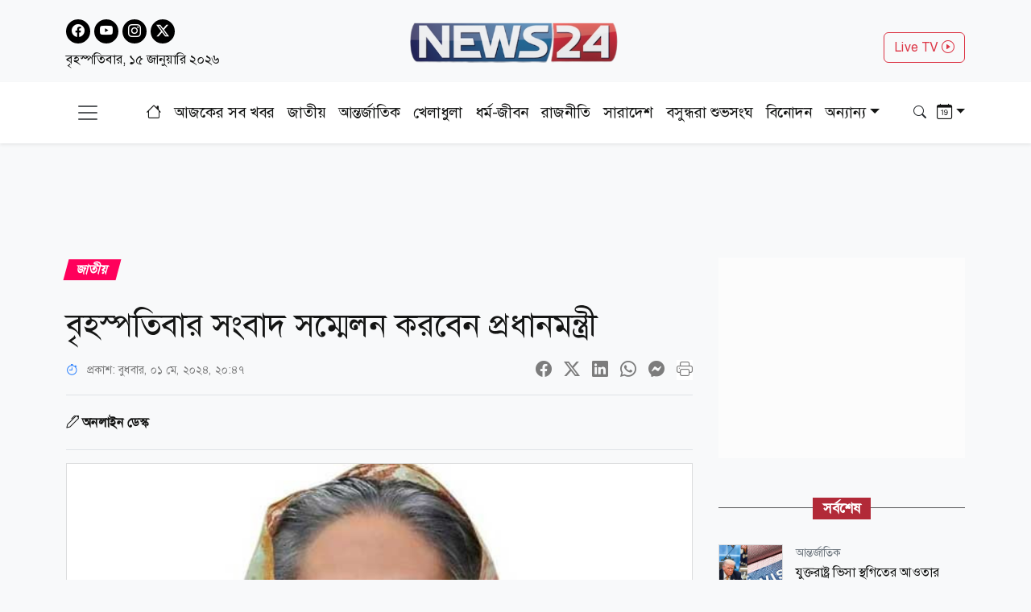

--- FILE ---
content_type: text/html; charset=utf-8
request_url: https://www.news24bd.tv/details/171968
body_size: 27458
content:
<!DOCTYPE html><html lang="bn"><head><meta charSet="utf-8"/><meta name="viewport" content="width=device-width, initial-scale=1"/><link rel="stylesheet" href="/_next/static/css/d3df112486f97f47.css" data-precedence="next"/><link rel="stylesheet" href="/_next/static/css/712e036f65f27a4c.css" data-precedence="next"/><link rel="stylesheet" href="/_next/static/css/56e5ad41c6b4bcd2.css" data-precedence="next"/><link rel="stylesheet" href="/_next/static/css/481d09b94e0918d4.css" data-precedence="next"/><link rel="preload" as="script" fetchPriority="low" href="/_next/static/chunks/webpack-8742f029317931ce.js"/><script src="/_next/static/chunks/fd9d1056-b61e214ca1cbc338.js" async=""></script><script src="/_next/static/chunks/23-a1e26ab36cffd1b4.js" async=""></script><script src="/_next/static/chunks/main-app-017c3ecc720525f5.js" async=""></script><script src="/_next/static/chunks/7ce798d6-20a2d6951e297f59.js" async=""></script><script src="/_next/static/chunks/e8686b1f-63f93a860ed6afc8.js" async=""></script><script src="/_next/static/chunks/648-2e9b681f10ca50ad.js" async=""></script><script src="/_next/static/chunks/231-9d9afa45846b8d14.js" async=""></script><script src="/_next/static/chunks/472-68e1c6e6d03a5687.js" async=""></script><script src="/_next/static/chunks/223-ad28a508c94139b2.js" async=""></script><script src="/_next/static/chunks/497-5c8ef53f307b9e36.js" async=""></script><script src="/_next/static/chunks/116-095b7fe81db1a053.js" async=""></script><script src="/_next/static/chunks/app/layout-e6fcaab5936a486b.js" async=""></script><script src="/_next/static/chunks/753-6a04bae35b43cfad.js" async=""></script><script src="/_next/static/chunks/329-5dde47dd9f82a394.js" async=""></script><script src="/_next/static/chunks/app/details/%5Bnid%5D/page-94509bd13e54a887.js" async=""></script><link rel="preload" href="https://www.googletagmanager.com/gtag/js?id=G-CQD9EVPD8G" as="script"/><link rel="preload" href="/js/bootstrap.bundle.min.js" as="script"/><link rel="preload" href="https://get.optad360.io/sf/5bbf88f9-064a-44ac-842d-f79462ee3efd/plugin.min.js" as="script"/><meta http-equiv="Accept-CH" content="Sec-CH-Width"/><meta property="fb:app_id" content="441835911048944"/><meta property="fb:pages" content="687680688038436"/><title>বৃহস্পতিবার সংবাদ সম্মেলন করবেন প্রধানমন্ত্রী</title><meta name="description" content="সাম্প্রতিক থাইল্যান্ড সফর নিয়ে আগামীকাল বৃহস্পতিবার সকালে সংবাদ সম্মেলন করবেন প্রধানমন্ত্রী শেখ হাসিনা।"/><meta name="application-name" content="News24 TV"/><link rel="author" href="https://www.news24bd.tv"/><meta name="author" content="News24 TV"/><link rel="manifest" href="/favicon/manifest.json" crossorigin="use-credentials"/><meta name="keywords" content="প্রধানমন্ত্রী,শেখ হাসিনা"/><meta name="robots" content="index, follow"/><meta name="googlebot" content="index"/><meta name="identifier-URL" content="https://www.news24bd.tv"/><link rel="canonical" href="https://www.news24bd.tv/details/171968"/><meta property="og:title" content="বৃহস্পতিবার সংবাদ সম্মেলন করবেন প্রধানমন্ত্রী"/><meta property="og:description" content="সাম্প্রতিক থাইল্যান্ড সফর নিয়ে আগামীকাল বৃহস্পতিবার সকালে সংবাদ সম্মেলন করবেন প্রধানমন্ত্রী শেখ হাসিনা।"/><meta property="og:url" content="https://www.news24bd.tv/details/171968"/><meta property="og:site_name" content="News24BD"/><meta property="og:locale" content="bn_BD"/><meta property="og:image" content="https://asset.news24bd.tv/public/news_images/2024/05/01/1714574867-3c9d18f0151eae87c78083b31a6cc1f6.jpg"/><meta property="og:image:width" content="800"/><meta property="og:image:height" content="600"/><meta property="og:type" content="article"/><meta property="article:published_time" content="2024-05-01T20:47:47+06:00"/><meta property="article:author" content="অনলাইন ডেস্ক"/><meta property="article:section" content="জাতীয়"/><meta property="article:tag" content="জাতীয়"/><meta name="twitter:card" content="summary_large_image"/><meta name="twitter:title" content="বৃহস্পতিবার সংবাদ সম্মেলন করবেন প্রধানমন্ত্রী"/><meta name="twitter:description" content="সাম্প্রতিক থাইল্যান্ড সফর নিয়ে আগামীকাল বৃহস্পতিবার সকালে সংবাদ সম্মেলন করবেন প্রধানমন্ত্রী শেখ হাসিনা।"/><meta name="twitter:image" content="https://asset.news24bd.tv/public/news_images/2024/05/01/1714574867-3c9d18f0151eae87c78083b31a6cc1f6.jpg"/><link rel="icon" href="/favicon.ico" type="image/x-icon" sizes="46x44"/><script src="/_next/static/chunks/polyfills-78c92fac7aa8fdd8.js" noModule=""></script></head><body><main class="pt-2"><header class="py-3 isDesktop"><div class="container"><div class="row"><div class="col col-md-4 social-icon"><a href="https://www.facebook.com/news24bd.tv/" target="_blank"><i class="bi bi-facebook"></i></a><a href="https://www.youtube.com/channel/UCPREnbhKQP-hsVfsfKP-mCw" target="_blank"><i class="bi bi-youtube"></i></a><a href="https://www.instagram.com/news24bd.tv/" target="_blank"><i class="bi bi-instagram"></i></a><a href="https://x.com/News24Online4" target="_blank"><i class="bi bi-twitter-x"></i></a><div class="clearfix"></div><time class="fs-6 mt-2 d-block">বৃহস্পতিবার, ১৫ জানুয়ারি ২০২৬</time></div><div class="col col-md-4"><a class="d-flex justify-content-center position-relative" href="/"><img alt="news24bd" loading="lazy" width="800" height="483" decoding="async" data-nimg="1" class="border-0 w-75 h-auto" style="color:transparent" srcSet="/_next/static/media/logo.d7d42751.png?w=828&amp;q=100 1x, /_next/static/media/logo.d7d42751.png?w=1920&amp;q=100 2x" src="/_next/static/media/logo.d7d42751.png?w=1920&amp;q=100"/></a></div><div class="col col-md-4"><div class="d-none d-md-block float-end mt-3"><a class="btn btn-outline-danger text-danger" role="button" href="/live-tv">Live TV <i class="bi bi-play-circle"></i></a></div></div></div></div></header><nav class="navbar bg-body-tertiary position-fixed isMobile mobilenavs w-100 top-0 shadow-lg"><div class="container"><a class="navbar-brand me-0" href="/"><img alt="news24bd" loading="lazy" width="800" height="483" decoding="async" data-nimg="1" class="border-0 w-100 h-auto" style="color:transparent" srcSet="/_next/static/media/logo.d7d42751.png?w=828&amp;q=100 1x, /_next/static/media/logo.d7d42751.png?w=1920&amp;q=100 2x" src="/_next/static/media/logo.d7d42751.png?w=1920&amp;q=100"/></a><a class="navbar-brand text-danger" href="/live-tv">Live <i class="bi bi-play-circle"></i></a><div class="form-inline"><button class="navbar-brand navbar-toggler d-block border-0 me-0" type="button" data-bs-toggle="offcanvas" data-bs-target="#offcanvasDarkNavbar" aria-controls="offcanvasDarkNavbar" aria-label="Toggle navigation"><span class="navbar-toggler-icon"></span></button></div></div></nav><div class="isMobile mobilenavsHeight"></div><nav id="sticky-navbar" class="mainNav navbar navbar-light navbar-expand-md py-3 shadow-sm mb-4 isDesktop w-100 top-0 "><div class="container"><button class="navbar-brand navbar-toggler d-block border-0" type="button" data-bs-toggle="offcanvas" data-bs-target="#offcanvasDarkNavbar" aria-controls="offcanvasDarkNavbar" aria-label="Toggle navigation"><span class="navbar-toggler-icon"></span></button><div class="collapse navbar-collapse"><ul class="navbar-nav text-center mx-auto"><li class="nav-item"><a class="nav-link active" aria-current="page" href="/"><i class="bi bi-house"></i></a></li><li class="nav-item"><a class="nav-link" aria-current="page" href="/topic/todayall">আজকের সব খবর</a></li><li class="nav-item me-2 ms-2"><span class="placeholder">নিউজ 24</span></li><li class="nav-item me-2"><span class="placeholder">নিউজ 24</span></li><li class="nav-item me-2"><span class="placeholder">নিউজ 24</span></li><li class="nav-item me-2"><span class="placeholder">নিউজ 24</span></li><li class="nav-item me-2"><span class="placeholder">নিউজ 24</span></li><li class="nav-item me-2"><span class="placeholder">নিউজ 24</span></li><li class="nav-item"><span class="placeholder">নিউজ 24</span></li><li class="nav-item"><span class="placeholder">নিউজ 24</span></li><li class="nav-item"><span class="placeholder">নিউজ 24</span></li></ul></div><div class="form-inline my-2 my-lg-0"><button class="btn"><i class="bi bi-search"></i></button></div><div class="form-inline my-2 my-lg-0"><div class="dropdown archive-dropdown"><a href="#" class="dropdown-toggle" id="calendarArea" data-bs-toggle="dropdown" aria-expanded="false"><i class="bi bi-calendar-date"></i></a><div class="dropdown-menu p-0 border-0 bg-transparent" aria-labelledby="calendarArea"><div style="display:contents"><div class="react-datepicker" role="dialog" aria-label="Choose Date" aria-modal="true"><span role="alert" aria-live="polite" class="react-datepicker__aria-live"></span><button type="button" class="react-datepicker__navigation react-datepicker__navigation--previous" aria-label="Previous Month"><span class="react-datepicker__navigation-icon react-datepicker__navigation-icon--previous">Previous Month</span></button><div class="react-datepicker__month-container"><div class="react-datepicker__header "><h2 class="react-datepicker__current-month react-datepicker__current-month--hasYearDropdown react-datepicker__current-month--hasMonthDropdown">January 2026</h2><div class="react-datepicker__header__dropdown react-datepicker__header__dropdown--select"><div class="react-datepicker__month-dropdown-container react-datepicker__month-dropdown-container--select"><select class="react-datepicker__month-select"><option value="0" selected="">January</option><option value="1">February</option><option value="2">March</option><option value="3">April</option><option value="4">May</option><option value="5">June</option><option value="6">July</option><option value="7">August</option><option value="8">September</option><option value="9">October</option><option value="10">November</option><option value="11">December</option></select></div><div class="react-datepicker__year-dropdown-container react-datepicker__year-dropdown-container--select"><select class="react-datepicker__year-select"><option value="2013">2013</option><option value="2014">2014</option><option value="2015">2015</option><option value="2016">2016</option><option value="2017">2017</option><option value="2018">2018</option><option value="2019">2019</option><option value="2020">2020</option><option value="2021">2021</option><option value="2022">2022</option><option value="2023">2023</option><option value="2024">2024</option><option value="2025">2025</option><option value="2026" selected="">2026</option></select></div></div><div class="react-datepicker__day-names"><div aria-label="Sunday" class="react-datepicker__day-name">Su</div><div aria-label="Monday" class="react-datepicker__day-name">Mo</div><div aria-label="Tuesday" class="react-datepicker__day-name">Tu</div><div aria-label="Wednesday" class="react-datepicker__day-name">We</div><div aria-label="Thursday" class="react-datepicker__day-name">Th</div><div aria-label="Friday" class="react-datepicker__day-name">Fr</div><div aria-label="Saturday" class="react-datepicker__day-name">Sa</div></div></div><div class="react-datepicker__month" aria-label="Month January, 2026" role="listbox"><div class="react-datepicker__week"><div class="react-datepicker__day react-datepicker__day--028 react-datepicker__day--weekend react-datepicker__day--outside-month" tabindex="-1" aria-label="Choose Sunday, December 28th, 2025" role="option" title="" aria-disabled="false" aria-selected="false">28</div><div class="react-datepicker__day react-datepicker__day--029 react-datepicker__day--outside-month" tabindex="-1" aria-label="Choose Monday, December 29th, 2025" role="option" title="" aria-disabled="false" aria-selected="false">29</div><div class="react-datepicker__day react-datepicker__day--030 react-datepicker__day--outside-month" tabindex="-1" aria-label="Choose Tuesday, December 30th, 2025" role="option" title="" aria-disabled="false" aria-selected="false">30</div><div class="react-datepicker__day react-datepicker__day--031 react-datepicker__day--outside-month" tabindex="-1" aria-label="Choose Wednesday, December 31st, 2025" role="option" title="" aria-disabled="false" aria-selected="false">31</div><div class="react-datepicker__day react-datepicker__day--001" tabindex="-1" aria-label="Choose Thursday, January 1st, 2026" role="option" title="" aria-disabled="false" aria-selected="false">1</div><div class="react-datepicker__day react-datepicker__day--002" tabindex="-1" aria-label="Choose Friday, January 2nd, 2026" role="option" title="" aria-disabled="false" aria-selected="false">2</div><div class="react-datepicker__day react-datepicker__day--003 react-datepicker__day--weekend" tabindex="-1" aria-label="Choose Saturday, January 3rd, 2026" role="option" title="" aria-disabled="false" aria-selected="false">3</div></div><div class="react-datepicker__week"><div class="react-datepicker__day react-datepicker__day--004 react-datepicker__day--weekend" tabindex="-1" aria-label="Choose Sunday, January 4th, 2026" role="option" title="" aria-disabled="false" aria-selected="false">4</div><div class="react-datepicker__day react-datepicker__day--005" tabindex="-1" aria-label="Choose Monday, January 5th, 2026" role="option" title="" aria-disabled="false" aria-selected="false">5</div><div class="react-datepicker__day react-datepicker__day--006" tabindex="-1" aria-label="Choose Tuesday, January 6th, 2026" role="option" title="" aria-disabled="false" aria-selected="false">6</div><div class="react-datepicker__day react-datepicker__day--007" tabindex="-1" aria-label="Choose Wednesday, January 7th, 2026" role="option" title="" aria-disabled="false" aria-selected="false">7</div><div class="react-datepicker__day react-datepicker__day--008" tabindex="-1" aria-label="Choose Thursday, January 8th, 2026" role="option" title="" aria-disabled="false" aria-selected="false">8</div><div class="react-datepicker__day react-datepicker__day--009" tabindex="-1" aria-label="Choose Friday, January 9th, 2026" role="option" title="" aria-disabled="false" aria-selected="false">9</div><div class="react-datepicker__day react-datepicker__day--010 react-datepicker__day--weekend" tabindex="-1" aria-label="Choose Saturday, January 10th, 2026" role="option" title="" aria-disabled="false" aria-selected="false">10</div></div><div class="react-datepicker__week"><div class="react-datepicker__day react-datepicker__day--011 react-datepicker__day--weekend" tabindex="-1" aria-label="Choose Sunday, January 11th, 2026" role="option" title="" aria-disabled="false" aria-selected="false">11</div><div class="react-datepicker__day react-datepicker__day--012" tabindex="-1" aria-label="Choose Monday, January 12th, 2026" role="option" title="" aria-disabled="false" aria-selected="false">12</div><div class="react-datepicker__day react-datepicker__day--013" tabindex="-1" aria-label="Choose Tuesday, January 13th, 2026" role="option" title="" aria-disabled="false" aria-selected="false">13</div><div class="react-datepicker__day react-datepicker__day--014" tabindex="-1" aria-label="Choose Wednesday, January 14th, 2026" role="option" title="" aria-disabled="false" aria-selected="false">14</div><div class="react-datepicker__day react-datepicker__day--015 react-datepicker__day--keyboard-selected react-datepicker__day--today" tabindex="0" aria-label="Choose Thursday, January 15th, 2026" role="option" title="" aria-disabled="false" aria-current="date" aria-selected="false">15</div><div class="react-datepicker__day react-datepicker__day--016 react-datepicker__day--disabled" tabindex="-1" aria-label="Not available Friday, January 16th, 2026" role="option" title="" aria-disabled="true" aria-selected="false">16</div><div class="react-datepicker__day react-datepicker__day--017 react-datepicker__day--disabled react-datepicker__day--weekend" tabindex="-1" aria-label="Not available Saturday, January 17th, 2026" role="option" title="" aria-disabled="true" aria-selected="false">17</div></div><div class="react-datepicker__week"><div class="react-datepicker__day react-datepicker__day--018 react-datepicker__day--disabled react-datepicker__day--weekend" tabindex="-1" aria-label="Not available Sunday, January 18th, 2026" role="option" title="" aria-disabled="true" aria-selected="false">18</div><div class="react-datepicker__day react-datepicker__day--019 react-datepicker__day--disabled" tabindex="-1" aria-label="Not available Monday, January 19th, 2026" role="option" title="" aria-disabled="true" aria-selected="false">19</div><div class="react-datepicker__day react-datepicker__day--020 react-datepicker__day--disabled" tabindex="-1" aria-label="Not available Tuesday, January 20th, 2026" role="option" title="" aria-disabled="true" aria-selected="false">20</div><div class="react-datepicker__day react-datepicker__day--021 react-datepicker__day--disabled" tabindex="-1" aria-label="Not available Wednesday, January 21st, 2026" role="option" title="" aria-disabled="true" aria-selected="false">21</div><div class="react-datepicker__day react-datepicker__day--022 react-datepicker__day--disabled" tabindex="-1" aria-label="Not available Thursday, January 22nd, 2026" role="option" title="" aria-disabled="true" aria-selected="false">22</div><div class="react-datepicker__day react-datepicker__day--023 react-datepicker__day--disabled" tabindex="-1" aria-label="Not available Friday, January 23rd, 2026" role="option" title="" aria-disabled="true" aria-selected="false">23</div><div class="react-datepicker__day react-datepicker__day--024 react-datepicker__day--disabled react-datepicker__day--weekend" tabindex="-1" aria-label="Not available Saturday, January 24th, 2026" role="option" title="" aria-disabled="true" aria-selected="false">24</div></div><div class="react-datepicker__week"><div class="react-datepicker__day react-datepicker__day--025 react-datepicker__day--disabled react-datepicker__day--weekend" tabindex="-1" aria-label="Not available Sunday, January 25th, 2026" role="option" title="" aria-disabled="true" aria-selected="false">25</div><div class="react-datepicker__day react-datepicker__day--026 react-datepicker__day--disabled" tabindex="-1" aria-label="Not available Monday, January 26th, 2026" role="option" title="" aria-disabled="true" aria-selected="false">26</div><div class="react-datepicker__day react-datepicker__day--027 react-datepicker__day--disabled" tabindex="-1" aria-label="Not available Tuesday, January 27th, 2026" role="option" title="" aria-disabled="true" aria-selected="false">27</div><div class="react-datepicker__day react-datepicker__day--028 react-datepicker__day--disabled" tabindex="-1" aria-label="Not available Wednesday, January 28th, 2026" role="option" title="" aria-disabled="true" aria-selected="false">28</div><div class="react-datepicker__day react-datepicker__day--029 react-datepicker__day--disabled" tabindex="-1" aria-label="Not available Thursday, January 29th, 2026" role="option" title="" aria-disabled="true" aria-selected="false">29</div><div class="react-datepicker__day react-datepicker__day--030 react-datepicker__day--disabled" tabindex="-1" aria-label="Not available Friday, January 30th, 2026" role="option" title="" aria-disabled="true" aria-selected="false">30</div><div class="react-datepicker__day react-datepicker__day--031 react-datepicker__day--disabled react-datepicker__day--weekend" tabindex="-1" aria-label="Not available Saturday, January 31st, 2026" role="option" title="" aria-disabled="true" aria-selected="false">31</div></div><div class="react-datepicker__week"><div class="react-datepicker__day react-datepicker__day--001 react-datepicker__day--disabled react-datepicker__day--weekend react-datepicker__day--outside-month" tabindex="-1" aria-label="Not available Sunday, February 1st, 2026" role="option" title="" aria-disabled="true" aria-selected="false">1</div><div class="react-datepicker__day react-datepicker__day--002 react-datepicker__day--disabled react-datepicker__day--outside-month" tabindex="-1" aria-label="Not available Monday, February 2nd, 2026" role="option" title="" aria-disabled="true" aria-selected="false">2</div><div class="react-datepicker__day react-datepicker__day--003 react-datepicker__day--disabled react-datepicker__day--outside-month" tabindex="-1" aria-label="Not available Tuesday, February 3rd, 2026" role="option" title="" aria-disabled="true" aria-selected="false">3</div><div class="react-datepicker__day react-datepicker__day--004 react-datepicker__day--disabled react-datepicker__day--outside-month" tabindex="-1" aria-label="Not available Wednesday, February 4th, 2026" role="option" title="" aria-disabled="true" aria-selected="false">4</div><div class="react-datepicker__day react-datepicker__day--005 react-datepicker__day--disabled react-datepicker__day--outside-month" tabindex="-1" aria-label="Not available Thursday, February 5th, 2026" role="option" title="" aria-disabled="true" aria-selected="false">5</div><div class="react-datepicker__day react-datepicker__day--006 react-datepicker__day--disabled react-datepicker__day--outside-month" tabindex="-1" aria-label="Not available Friday, February 6th, 2026" role="option" title="" aria-disabled="true" aria-selected="false">6</div><div class="react-datepicker__day react-datepicker__day--007 react-datepicker__day--disabled react-datepicker__day--weekend react-datepicker__day--outside-month" tabindex="-1" aria-label="Not available Saturday, February 7th, 2026" role="option" title="" aria-disabled="true" aria-selected="false">7</div></div></div></div></div></div></div></div></div></div></nav><div class="offcanvas offcanvas-end text-secondary-light" tabindex="-1" id="offcanvasDarkNavbar" aria-labelledby="offcanvasDarkNavbarLabel"><div class="offcanvas-header pb-0"><div class="offcanvas-title" id="offcanvasDarkNavbarLabel"><img alt="news24bd" loading="lazy" width="800" height="483" decoding="async" data-nimg="1" class="border-0 w-100 h-auto" style="color:transparent" srcSet="/_next/static/media/logo.d7d42751.png?w=828&amp;q=100 1x, /_next/static/media/logo.d7d42751.png?w=1920&amp;q=100 2x" src="/_next/static/media/logo.d7d42751.png?w=1920&amp;q=100"/><time class="fs-6 mt-1 d-block">বৃহস্পতিবার, ১৫ জানুয়ারি ২০২৬</time></div><button id="offcanvasClose" type="button" class="btn-close btn-close-black" data-bs-dismiss="offcanvas" aria-label="Close"></button></div><div class="offcanvas-header border-bottom"><ul class="list-group list-group-horizontal"><li class="list-group-item"><a href="https://www.facebook.com/news24bd.tv/" target="_blank"><i class="bi bi-facebook"></i></a></li><li class="list-group-item"><a href="https://www.youtube.com/channel/UCPREnbhKQP-hsVfsfKP-mCw" target="_blank"><i class="bi bi-youtube"></i></a></li><li class="list-group-item"><a href="https://www.instagram.com/news24bd.tv/" target="_blank"><i class="bi bi-instagram"></i></a></li><li class="list-group-item"><a href="https://x.com/News24Online4" target="_blank"><i class="bi bi-twitter-x"></i></a></li></ul></div><div class="offcanvas-body"><ul class="navbar-nav justify-content-end flex-grow-1 pe-3"><li class="nav-item"><a class="nav-link active" aria-current="page" href="/">প্রচ্ছদ</a></li><li class="nav-item"><a class="nav-link" aria-current="page" href="/topic/todayall">আজকের সব খবর</a></li></ul></div></div><!--$--><section><div class="d-none"><div ad-position="no-ad" class="ad-970"></div></div><div tabindex="-1" id="welcomeModal" class="jsx-1bf786f82dcaeba8 modal fade welcomeModal"><div class="jsx-1bf786f82dcaeba8 modal-dialog"><div class="jsx-1bf786f82dcaeba8 modal-content"><div class="jsx-1bf786f82dcaeba8 modal-body"><button type="button" data-bs-dismiss="modal" aria-label="Close" class="jsx-1bf786f82dcaeba8 btn-close"><i class="jsx-1bf786f82dcaeba8 bi bi-x-lg"></i></button><div class="adunitContainer"><div class="adBox" id="WelcomeADArticlePage"></div></div></div></div></div></div><div ad-position="desktop-details-bottom-sticky"><div class="bottom-sticky-ad bg-light"><button class="sticky-ad-down border-0"><i class="bi bi-chevron-down"></i></button><div class="ads mb-2 d-flex justify-content-center"><div class="desktop-ads"><div class="adunitContainer"><div class="adBox" id="Sticky_Desktop_Article"></div></div></div></div></div></div><div class="ad-1x1"><div ad-position="desktop-details-1x1" class="ad-1"><div class="ads mb-2 d-flex justify-content-center ad-1x1" ad-id="93"><div class="desktop-ads"><div class="adunitContainer"><div class="adBox" id="DD_1x1"></div></div></div></div></div></div><div class="container"><div ad-position="desktop-details-section-1" class="ad-970"><div class="ads mb-2 d-flex justify-content-center ad-970x90" ad-id="27"><div class="desktop-ads"><div class="adunitContainer"><div class="adBox" id="DNA_B1"></div></div></div></div></div><div class="row details_detailsArea__mM_eA"><div class="col-12 col-lg-12"><div class="loader"></div><div class="l-s-min-h"><div>Loading...</div></div><div class="l-s-min-h"><div>Loading...</div></div><div class="l-s-min-h"><div>Loading...</div></div><div class="l-s-min-h"><div>Loading...</div></div></div><div class="col-12 col-lg-12"><div ad-position="desktop-details-section-2" class="ad-300"><div class="ads mb-2 d-flex justify-content-center ad-300x250" ad-id="28"><div class="desktop-ads"><div class="adunitContainer"><div class="adBox" id="DNA_R1_MNA_R1"></div></div></div></div></div><div class="tabArea my-5"><p class="section-heading"><span>সর্বশেষ</span></p><div class="tabList"><div class="tab_card mt-3 d-flex position-relative"><img alt="যুক্তরাষ্ট্র ভিসা স্থগিতের আওতার বাইরে যারা" loading="lazy" width="800" height="483" decoding="async" data-nimg="1" class="w-100 h-auto me-3" style="color:transparent" srcSet="https://asset.news24bd.tv/public/news_images/2026/01/15/1768472780-4186c73dc2cd79f9082f3f9bb8dc2989.jpg?w=828&amp;q=100 1x, https://asset.news24bd.tv/public/news_images/2026/01/15/1768472780-4186c73dc2cd79f9082f3f9bb8dc2989.jpg?w=1920&amp;q=100 2x" src="https://asset.news24bd.tv/public/news_images/2026/01/15/1768472780-4186c73dc2cd79f9082f3f9bb8dc2989.jpg?w=1920&amp;q=100"/><div><p class="info_time text-secondary mb-1">আন্তর্জাতিক</p><h6 class="m-0">যুক্তরাষ্ট্র ভিসা স্থগিতের আওতার বাইরে যারা</h6></div><a class="stretched-link" href="/details/261836"></a></div><div class="tab_card mt-3 d-flex position-relative"><img alt="১০ দলের বৈঠক শেষে যা বললেন মামুনুল হক" loading="lazy" width="800" height="483" decoding="async" data-nimg="1" class="w-100 h-auto me-3" style="color:transparent" srcSet="https://asset.news24bd.tv/public/news_images/2026/01/15/1768472355-9f479024876ffb3a000b8ec0833b0696.jpg?w=828&amp;q=100 1x, https://asset.news24bd.tv/public/news_images/2026/01/15/1768472355-9f479024876ffb3a000b8ec0833b0696.jpg?w=1920&amp;q=100 2x" src="https://asset.news24bd.tv/public/news_images/2026/01/15/1768472355-9f479024876ffb3a000b8ec0833b0696.jpg?w=1920&amp;q=100"/><div><p class="info_time text-secondary mb-1">রাজনীতি</p><h6 class="m-0">১০ দলের বৈঠক শেষে যা বললেন মামুনুল হক</h6></div><a class="stretched-link" href="/details/261835"></a></div><div class="tab_card mt-3 d-flex position-relative"><img alt="ভূমিকম্পে কেঁপে উঠল ইসরায়েল" loading="lazy" width="800" height="483" decoding="async" data-nimg="1" class="w-100 h-auto me-3" style="color:transparent" srcSet="https://asset.news24bd.tv/public/news_images/2026/01/15/1768472177-cc8a3f9e3bd5f9cf26d45519e32c6932.jpg?w=828&amp;q=100 1x, https://asset.news24bd.tv/public/news_images/2026/01/15/1768472177-cc8a3f9e3bd5f9cf26d45519e32c6932.jpg?w=1920&amp;q=100 2x" src="https://asset.news24bd.tv/public/news_images/2026/01/15/1768472177-cc8a3f9e3bd5f9cf26d45519e32c6932.jpg?w=1920&amp;q=100"/><div><p class="info_time text-secondary mb-1">আন্তর্জাতিক</p><h6 class="m-0">ভূমিকম্পে কেঁপে উঠল ইসরায়েল</h6></div><a class="stretched-link" href="/details/261834"></a></div><div class="tab_card mt-3 d-flex position-relative"><img alt="থাইল্যান্ডের মাটিতে ভারতকে হারালো বাংলাদেশ" loading="lazy" width="800" height="483" decoding="async" data-nimg="1" class="w-100 h-auto me-3" style="color:transparent" srcSet="https://asset.news24bd.tv/public/news_images/2026/01/15/1768472048-0dd5164f37c071057096d9388a1989de.jpg?w=828&amp;q=100 1x, https://asset.news24bd.tv/public/news_images/2026/01/15/1768472048-0dd5164f37c071057096d9388a1989de.jpg?w=1920&amp;q=100 2x" src="https://asset.news24bd.tv/public/news_images/2026/01/15/1768472048-0dd5164f37c071057096d9388a1989de.jpg?w=1920&amp;q=100"/><div><p class="info_time text-secondary mb-1">খেলাধুলা</p><h6 class="m-0">থাইল্যান্ডের মাটিতে ভারতকে হারালো বাংলাদেশ</h6></div><a class="stretched-link" href="/details/261833"></a></div><div class="tab_card mt-3 d-flex position-relative"><img alt="গণভোট নিয়ে সপ্তাহব্যাপী প্রচারণায় জেলায় জেলায় যাচ্ছেন উপদেষ্টারা" loading="lazy" width="800" height="483" decoding="async" data-nimg="1" class="w-100 h-auto me-3" style="color:transparent" srcSet="https://asset.news24bd.tv/public/news_images/2026/01/15/1768472025-156005c5baf40ff51a327f1c34f2975b.jpg?w=828&amp;q=100 1x, https://asset.news24bd.tv/public/news_images/2026/01/15/1768472025-156005c5baf40ff51a327f1c34f2975b.jpg?w=1920&amp;q=100 2x" src="https://asset.news24bd.tv/public/news_images/2026/01/15/1768472025-156005c5baf40ff51a327f1c34f2975b.jpg?w=1920&amp;q=100"/><div><p class="info_time text-secondary mb-1">জাতীয়</p><h6 class="m-0">গণভোট নিয়ে সপ্তাহব্যাপী প্রচারণায় জেলায় জেলায় যাচ্ছেন উপদেষ্টারা</h6></div><a class="stretched-link" href="/details/261832"></a></div><div class="tab_card mt-3 d-flex position-relative"><img alt="খোঁজ মিলছে না ২ লাখ ইউক্রেনীয় সেনার" loading="lazy" width="800" height="483" decoding="async" data-nimg="1" class="w-100 h-auto me-3" style="color:transparent" srcSet="https://asset.news24bd.tv/public/news_images/2026/01/15/1768471937-6bc268cd9288344643ddb078cc6f6a0d.jpg?w=828&amp;q=100 1x, https://asset.news24bd.tv/public/news_images/2026/01/15/1768471937-6bc268cd9288344643ddb078cc6f6a0d.jpg?w=1920&amp;q=100 2x" src="https://asset.news24bd.tv/public/news_images/2026/01/15/1768471937-6bc268cd9288344643ddb078cc6f6a0d.jpg?w=1920&amp;q=100"/><div><p class="info_time text-secondary mb-1">আন্তর্জাতিক</p><h6 class="m-0">খোঁজ মিলছে না ২ লাখ ইউক্রেনীয় সেনার</h6></div><a class="stretched-link" href="/details/261831"></a></div><div class="tab_card mt-3 d-flex position-relative"><img alt="এসএসসির কেন্দ্র তালিকা নতুন করে প্রকাশ করল শিক্ষা বোর্ড" loading="lazy" width="800" height="483" decoding="async" data-nimg="1" class="w-100 h-auto me-3" style="color:transparent" srcSet="https://asset.news24bd.tv/public/news_images/2026/01/15/1768471786-28ef2d7437df517c585871d74514a52c.jpg?w=828&amp;q=100 1x, https://asset.news24bd.tv/public/news_images/2026/01/15/1768471786-28ef2d7437df517c585871d74514a52c.jpg?w=1920&amp;q=100 2x" src="https://asset.news24bd.tv/public/news_images/2026/01/15/1768471786-28ef2d7437df517c585871d74514a52c.jpg?w=1920&amp;q=100"/><div><p class="info_time text-secondary mb-1">শিক্ষা-শিক্ষাঙ্গন</p><h6 class="m-0">এসএসসির কেন্দ্র তালিকা নতুন করে প্রকাশ করল শিক্ষা বোর্ড</h6></div><a class="stretched-link" href="/details/261830"></a></div><div class="tab_card mt-3 d-flex position-relative"><img alt="বিসিবির সব দায়িত্ব থেকে সরানো হচ্ছে বোর্ড পরিচালক নাজমুল ইসলামকে" loading="lazy" width="800" height="483" decoding="async" data-nimg="1" class="w-100 h-auto me-3" style="color:transparent" srcSet="https://asset.news24bd.tv/public/news_images/2026/01/15/1768471541-6bd8407bf6d5ceee8602e3fad4c3511f.jpg?w=828&amp;q=100 1x, https://asset.news24bd.tv/public/news_images/2026/01/15/1768471541-6bd8407bf6d5ceee8602e3fad4c3511f.jpg?w=1920&amp;q=100 2x" src="https://asset.news24bd.tv/public/news_images/2026/01/15/1768471541-6bd8407bf6d5ceee8602e3fad4c3511f.jpg?w=1920&amp;q=100"/><div><p class="info_time text-secondary mb-1">খেলাধুলা</p><h6 class="m-0">বিসিবির সব দায়িত্ব থেকে সরানো হচ্ছে বোর্ড পরিচালক নাজমুল ইসলামকে</h6></div><a class="stretched-link" href="/details/261829"></a></div><div class="tab_card mt-3 d-flex position-relative"><img alt="ইসলামী আন্দোলনসহ ১১ দলের সংবাদ সম্মেলন রাত ৮টায়" loading="lazy" width="800" height="483" decoding="async" data-nimg="1" class="w-100 h-auto me-3" style="color:transparent" srcSet="https://asset.news24bd.tv/public/news_images/2026/01/15/1768470932-4b436f8f109e427c051ab0cf34af421e.jpg?w=828&amp;q=100 1x, https://asset.news24bd.tv/public/news_images/2026/01/15/1768470932-4b436f8f109e427c051ab0cf34af421e.jpg?w=1920&amp;q=100 2x" src="https://asset.news24bd.tv/public/news_images/2026/01/15/1768470932-4b436f8f109e427c051ab0cf34af421e.jpg?w=1920&amp;q=100"/><div><p class="info_time text-secondary mb-1">রাজনীতি</p><h6 class="m-0">ইসলামী আন্দোলনসহ ১১ দলের সংবাদ সম্মেলন রাত ৮টায়</h6></div><a class="stretched-link" href="/details/261828"></a></div><div class="tab_card mt-3 d-flex position-relative"><img alt="পুতিন নয়, জেলেনস্কিই সম্ভাব্য শান্তিচুক্তি আটকে রেখেছেন: ট্রাম্প" loading="lazy" width="800" height="483" decoding="async" data-nimg="1" class="w-100 h-auto me-3" style="color:transparent" srcSet="https://asset.news24bd.tv/public/news_images/2026/01/15/1768469636-0dbf810435224982e73d17a763df4764.jpg?w=828&amp;q=100 1x, https://asset.news24bd.tv/public/news_images/2026/01/15/1768469636-0dbf810435224982e73d17a763df4764.jpg?w=1920&amp;q=100 2x" src="https://asset.news24bd.tv/public/news_images/2026/01/15/1768469636-0dbf810435224982e73d17a763df4764.jpg?w=1920&amp;q=100"/><div><p class="info_time text-secondary mb-1">আন্তর্জাতিক</p><h6 class="m-0">পুতিন নয়, জেলেনস্কিই সম্ভাব্য শান্তিচুক্তি আটকে রেখেছেন: ট্রাম্প</h6></div><a class="stretched-link" href="/details/261827"></a></div><div class="tab_card mt-3 d-flex position-relative"><img alt="বিভিন্ন সড়কে আজও শিক্ষার্থীদের অবরোধ, তীব্র যানজটে রাজধানীবাসী" loading="lazy" width="800" height="483" decoding="async" data-nimg="1" class="w-100 h-auto me-3" style="color:transparent" srcSet="https://asset.news24bd.tv/public/news_images/2026/01/15/1768469188-6bd8407bf6d5ceee8602e3fad4c3511f.jpg?w=828&amp;q=100 1x, https://asset.news24bd.tv/public/news_images/2026/01/15/1768469188-6bd8407bf6d5ceee8602e3fad4c3511f.jpg?w=1920&amp;q=100 2x" src="https://asset.news24bd.tv/public/news_images/2026/01/15/1768469188-6bd8407bf6d5ceee8602e3fad4c3511f.jpg?w=1920&amp;q=100"/><div><p class="info_time text-secondary mb-1">রাজধানী</p><h6 class="m-0">বিভিন্ন সড়কে আজও শিক্ষার্থীদের অবরোধ, তীব্র যানজটে রাজধানীবাসী</h6></div><a class="stretched-link" href="/details/261826"></a></div><div class="tab_card mt-3 d-flex position-relative"><img alt="‘বিসিবি পরিচালক পদত্যাগ না করা পর্যন্ত, ক্রিকেট বর্জনে অনড় খেলোয়াড়রা’" loading="lazy" width="800" height="483" decoding="async" data-nimg="1" class="w-100 h-auto me-3" style="color:transparent" srcSet="https://asset.news24bd.tv/public/news_images/2026/01/15/1768468604-29ae87945c5b840038b2a7ed5ebc9aee.jpg?w=828&amp;q=100 1x, https://asset.news24bd.tv/public/news_images/2026/01/15/1768468604-29ae87945c5b840038b2a7ed5ebc9aee.jpg?w=1920&amp;q=100 2x" src="https://asset.news24bd.tv/public/news_images/2026/01/15/1768468604-29ae87945c5b840038b2a7ed5ebc9aee.jpg?w=1920&amp;q=100"/><div><p class="info_time text-secondary mb-1">খেলাধুলা</p><h6 class="m-0">‘বিসিবি পরিচালক পদত্যাগ না করা পর্যন্ত, ক্রিকেট বর্জনে অনড় খেলোয়াড়রা’</h6></div><a class="stretched-link" href="/details/261825"></a></div><div class="tab_card mt-3 d-flex position-relative"><img alt="প্রাথমিকের সহকারী শিক্ষক নিয়োগ পরীক্ষার ফল প্রকাশ কবে?" loading="lazy" width="800" height="483" decoding="async" data-nimg="1" class="w-100 h-auto me-3" style="color:transparent" srcSet="https://asset.news24bd.tv/public/news_images/2026/01/15/1768468483-1ddd135d45e60feeb83fe15a68ba25bb.jpg?w=828&amp;q=100 1x, https://asset.news24bd.tv/public/news_images/2026/01/15/1768468483-1ddd135d45e60feeb83fe15a68ba25bb.jpg?w=1920&amp;q=100 2x" src="https://asset.news24bd.tv/public/news_images/2026/01/15/1768468483-1ddd135d45e60feeb83fe15a68ba25bb.jpg?w=1920&amp;q=100"/><div><p class="info_time text-secondary mb-1">ক্যারিয়ার</p><h6 class="m-0">প্রাথমিকের সহকারী শিক্ষক নিয়োগ পরীক্ষার ফল প্রকাশ কবে?</h6></div><a class="stretched-link" href="/details/261824"></a></div><div class="tab_card mt-3 d-flex position-relative"><img alt="পোস্টাল ব্যালটে অনিয়ম, নির্দিষ্ট দলের প্রতি পক্ষপাতের অভিযোগ তুললেন সালাহউদ্দিন" loading="lazy" width="800" height="483" decoding="async" data-nimg="1" class="w-100 h-auto me-3" style="color:transparent" srcSet="https://asset.news24bd.tv/public/news_images/2026/01/15/1768467483-6bd8407bf6d5ceee8602e3fad4c3511f.jpg?w=828&amp;q=100 1x, https://asset.news24bd.tv/public/news_images/2026/01/15/1768467483-6bd8407bf6d5ceee8602e3fad4c3511f.jpg?w=1920&amp;q=100 2x" src="https://asset.news24bd.tv/public/news_images/2026/01/15/1768467483-6bd8407bf6d5ceee8602e3fad4c3511f.jpg?w=1920&amp;q=100"/><div><p class="info_time text-secondary mb-1">রাজনীতি</p><h6 class="m-0">পোস্টাল ব্যালটে অনিয়ম, নির্দিষ্ট দলের প্রতি পক্ষপাতের অভিযোগ তুললেন সালাহউদ্দিন</h6></div><a class="stretched-link" href="/details/261823"></a></div><div class="tab_card mt-3 d-flex position-relative"><img alt="১ কোটি ৪৭ লাখ পরিবারকে মাসে ৪৫৪০ টাকা দেওয়ার সুপারিশ, পাবেন যারা" loading="lazy" width="800" height="483" decoding="async" data-nimg="1" class="w-100 h-auto me-3" style="color:transparent" srcSet="https://asset.news24bd.tv/public/news_images/2026/01/15/1768466047-4d9cd8b8b246bfde51698df404c916a3.jpg?w=828&amp;q=100 1x, https://asset.news24bd.tv/public/news_images/2026/01/15/1768466047-4d9cd8b8b246bfde51698df404c916a3.jpg?w=1920&amp;q=100 2x" src="https://asset.news24bd.tv/public/news_images/2026/01/15/1768466047-4d9cd8b8b246bfde51698df404c916a3.jpg?w=1920&amp;q=100"/><div><p class="info_time text-secondary mb-1">জাতীয়</p><h6 class="m-0">১ কোটি ৪৭ লাখ পরিবারকে মাসে ৪৫৪০ টাকা দেওয়ার সুপারিশ, পাবেন যারা</h6></div><a class="stretched-link" href="/details/261822"></a></div><div class="tab_card mt-3 d-flex position-relative"><img alt="প্রতিষ্ঠানপ্রধান নিয়োগের সভায় যে সিদ্ধান্ত হলো" loading="lazy" width="800" height="483" decoding="async" data-nimg="1" class="w-100 h-auto me-3" style="color:transparent" srcSet="https://asset.news24bd.tv/public/news_images/2026/01/15/1768465913-1ddd135d45e60feeb83fe15a68ba25bb.jpg?w=828&amp;q=100 1x, https://asset.news24bd.tv/public/news_images/2026/01/15/1768465913-1ddd135d45e60feeb83fe15a68ba25bb.jpg?w=1920&amp;q=100 2x" src="https://asset.news24bd.tv/public/news_images/2026/01/15/1768465913-1ddd135d45e60feeb83fe15a68ba25bb.jpg?w=1920&amp;q=100"/><div><p class="info_time text-secondary mb-1">শিক্ষা-শিক্ষাঙ্গন</p><h6 class="m-0">প্রতিষ্ঠানপ্রধান নিয়োগের সভায় যে সিদ্ধান্ত হলো</h6></div><a class="stretched-link" href="/details/261821"></a></div><div class="tab_card mt-3 d-flex position-relative"><img alt="‘দেখলাম ক্রেন পিছলে যাচ্ছে, হঠাৎ করেই উল্টে পড়ে যায়’" loading="lazy" width="800" height="483" decoding="async" data-nimg="1" class="w-100 h-auto me-3" style="color:transparent" srcSet="https://asset.news24bd.tv/public/news_images/2026/01/15/1768465656-749d06107936aae685c1fa5a0e468b19.jpg?w=828&amp;q=100 1x, https://asset.news24bd.tv/public/news_images/2026/01/15/1768465656-749d06107936aae685c1fa5a0e468b19.jpg?w=1920&amp;q=100 2x" src="https://asset.news24bd.tv/public/news_images/2026/01/15/1768465656-749d06107936aae685c1fa5a0e468b19.jpg?w=1920&amp;q=100"/><div><p class="info_time text-secondary mb-1">আন্তর্জাতিক</p><h6 class="m-0">‘দেখলাম ক্রেন পিছলে যাচ্ছে, হঠাৎ করেই উল্টে পড়ে যায়’</h6></div><a class="stretched-link" href="/details/261820"></a></div><div class="tab_card mt-3 d-flex position-relative"><img alt="রাফসান-জেফারের বিয়ে দেখে কাঁদলেন সাফা!" loading="lazy" width="800" height="483" decoding="async" data-nimg="1" class="w-100 h-auto me-3" style="color:transparent" srcSet="https://asset.news24bd.tv/public/news_images/2026/01/15/1768464536-20fead42d11df79f55bd71271b8fe8f9.jpg?w=828&amp;q=100 1x, https://asset.news24bd.tv/public/news_images/2026/01/15/1768464536-20fead42d11df79f55bd71271b8fe8f9.jpg?w=1920&amp;q=100 2x" src="https://asset.news24bd.tv/public/news_images/2026/01/15/1768464536-20fead42d11df79f55bd71271b8fe8f9.jpg?w=1920&amp;q=100"/><div><p class="info_time text-secondary mb-1">বিনোদন</p><h6 class="m-0">রাফসান-জেফারের বিয়ে দেখে কাঁদলেন সাফা!</h6></div><a class="stretched-link" href="/details/261819"></a></div><div class="tab_card mt-3 d-flex position-relative"><img alt="ইসলামী আন্দোলনকে নিয়ে বিভ্রান্তিমূলক বক্তব্য পরিহারের আহ্বান" loading="lazy" width="800" height="483" decoding="async" data-nimg="1" class="w-100 h-auto me-3" style="color:transparent" srcSet="https://asset.news24bd.tv/public/news_images/2026/01/15/1768464516-6bd8407bf6d5ceee8602e3fad4c3511f.jpg?w=828&amp;q=100 1x, https://asset.news24bd.tv/public/news_images/2026/01/15/1768464516-6bd8407bf6d5ceee8602e3fad4c3511f.jpg?w=1920&amp;q=100 2x" src="https://asset.news24bd.tv/public/news_images/2026/01/15/1768464516-6bd8407bf6d5ceee8602e3fad4c3511f.jpg?w=1920&amp;q=100"/><div><p class="info_time text-secondary mb-1">রাজনীতি</p><h6 class="m-0">ইসলামী আন্দোলনকে নিয়ে বিভ্রান্তিমূলক বক্তব্য পরিহারের আহ্বান</h6></div><a class="stretched-link" href="/details/261818"></a></div><div class="tab_card mt-3 d-flex position-relative"><img alt="শুটিং সেট থেকে পূজা চেরির ভিডিও ফাঁস" loading="lazy" width="800" height="483" decoding="async" data-nimg="1" class="w-100 h-auto me-3" style="color:transparent" srcSet="https://asset.news24bd.tv/public/news_images/2026/01/15/1768464516-1ddd135d45e60feeb83fe15a68ba25bb.jpg?w=828&amp;q=100 1x, https://asset.news24bd.tv/public/news_images/2026/01/15/1768464516-1ddd135d45e60feeb83fe15a68ba25bb.jpg?w=1920&amp;q=100 2x" src="https://asset.news24bd.tv/public/news_images/2026/01/15/1768464516-1ddd135d45e60feeb83fe15a68ba25bb.jpg?w=1920&amp;q=100"/><div><p class="info_time text-secondary mb-1">বিনোদন</p><h6 class="m-0">শুটিং সেট থেকে পূজা চেরির ভিডিও ফাঁস</h6></div><a class="stretched-link" href="/details/261817"></a></div><div class="tab_card mt-3 d-flex position-relative"><img alt="হঠাৎ পে-কমিশন থেকে খণ্ডকালীন সদস্য ঢাবি শিক্ষকের পদত্যাগ" loading="lazy" width="800" height="483" decoding="async" data-nimg="1" class="w-100 h-auto me-3" style="color:transparent" srcSet="https://asset.news24bd.tv/public/news_images/2026/01/15/1768464131-07ce8d248e2300123ff9331857e11167.jpg?w=828&amp;q=100 1x, https://asset.news24bd.tv/public/news_images/2026/01/15/1768464131-07ce8d248e2300123ff9331857e11167.jpg?w=1920&amp;q=100 2x" src="https://asset.news24bd.tv/public/news_images/2026/01/15/1768464131-07ce8d248e2300123ff9331857e11167.jpg?w=1920&amp;q=100"/><div><p class="info_time text-secondary mb-1">জাতীয়</p><h6 class="m-0">হঠাৎ পে-কমিশন থেকে খণ্ডকালীন সদস্য ঢাবি শিক্ষকের পদত্যাগ</h6></div><a class="stretched-link" href="/details/261816"></a></div><div class="tab_card mt-3 d-flex position-relative"><img alt="‘হাদি হত্যার পরিকল্পনাকারীদের কেউ হয়তো জানাজার সামনের দুই-তিন কাতারেই ছিল’" loading="lazy" width="800" height="483" decoding="async" data-nimg="1" class="w-100 h-auto me-3" style="color:transparent" srcSet="https://asset.news24bd.tv/public/news_images/2026/01/15/1768464051-6bd8407bf6d5ceee8602e3fad4c3511f.jpg?w=828&amp;q=100 1x, https://asset.news24bd.tv/public/news_images/2026/01/15/1768464051-6bd8407bf6d5ceee8602e3fad4c3511f.jpg?w=1920&amp;q=100 2x" src="https://asset.news24bd.tv/public/news_images/2026/01/15/1768464051-6bd8407bf6d5ceee8602e3fad4c3511f.jpg?w=1920&amp;q=100"/><div><p class="info_time text-secondary mb-1">সোশ্যাল মিডিয়া</p><h6 class="m-0">‘হাদি হত্যার পরিকল্পনাকারীদের কেউ হয়তো জানাজার সামনের দুই-তিন কাতারেই ছিল’</h6></div><a class="stretched-link" href="/details/261815"></a></div><div class="tab_card mt-3 d-flex position-relative"><img alt="জরুরি সংবাদ সম্মেলন ডেকেছে ইনকিলাব মঞ্চ" loading="lazy" width="800" height="483" decoding="async" data-nimg="1" class="w-100 h-auto me-3" style="color:transparent" srcSet="https://asset.news24bd.tv/public/news_images/2026/01/15/1768463902-88251dcfdda65e66b671d1f6fd54e29f.jpg?w=828&amp;q=100 1x, https://asset.news24bd.tv/public/news_images/2026/01/15/1768463902-88251dcfdda65e66b671d1f6fd54e29f.jpg?w=1920&amp;q=100 2x" src="https://asset.news24bd.tv/public/news_images/2026/01/15/1768463902-88251dcfdda65e66b671d1f6fd54e29f.jpg?w=1920&amp;q=100"/><div><p class="info_time text-secondary mb-1">রাজনীতি</p><h6 class="m-0">জরুরি সংবাদ সম্মেলন ডেকেছে ইনকিলাব মঞ্চ</h6></div><a class="stretched-link" href="/details/261814"></a></div><div class="tab_card mt-3 d-flex position-relative"><img alt="পাবনা ১ ও ২ আসনের নির্বাচন ১২ ফেব্রুয়ারি করতে বাধা নেই" loading="lazy" width="800" height="483" decoding="async" data-nimg="1" class="w-100 h-auto me-3" style="color:transparent" srcSet="https://asset.news24bd.tv/public/news_images/2026/01/15/1768463393-1058abae0dc372f4432cbea7fa123512.jpg?w=828&amp;q=100 1x, https://asset.news24bd.tv/public/news_images/2026/01/15/1768463393-1058abae0dc372f4432cbea7fa123512.jpg?w=1920&amp;q=100 2x" src="https://asset.news24bd.tv/public/news_images/2026/01/15/1768463393-1058abae0dc372f4432cbea7fa123512.jpg?w=1920&amp;q=100"/><div><p class="info_time text-secondary mb-1">আইন-বিচার</p><h6 class="m-0">পাবনা ১ ও ২ আসনের নির্বাচন ১২ ফেব্রুয়ারি করতে বাধা নেই</h6></div><a class="stretched-link" href="/details/261813"></a></div><div class="tab_card mt-3 d-flex position-relative"><img alt="তদন্তে ‘অসন্তোষ’ জানিয়ে চার্জশিট গ্রহণে বাদীপক্ষের নারাজি" loading="lazy" width="800" height="483" decoding="async" data-nimg="1" class="w-100 h-auto me-3" style="color:transparent" srcSet="https://asset.news24bd.tv/public/news_images/2026/01/15/1768462779-d3604732c057664c6f8b93192e26cc89.jpg?w=828&amp;q=100 1x, https://asset.news24bd.tv/public/news_images/2026/01/15/1768462779-d3604732c057664c6f8b93192e26cc89.jpg?w=1920&amp;q=100 2x" src="https://asset.news24bd.tv/public/news_images/2026/01/15/1768462779-d3604732c057664c6f8b93192e26cc89.jpg?w=1920&amp;q=100"/><div><p class="info_time text-secondary mb-1">আইন-বিচার</p><h6 class="m-0">তদন্তে ‘অসন্তোষ’ জানিয়ে চার্জশিট গ্রহণে বাদীপক্ষের নারাজি</h6></div><a class="stretched-link" href="/details/261812"></a></div><div class="tab_card mt-3 d-flex position-relative"><img alt="১১ দলীয় জোটের লিয়াজোঁ কমিটির বৈঠকে যোগ দেয়নি ইসলামী আন্দোলন" loading="lazy" width="800" height="483" decoding="async" data-nimg="1" class="w-100 h-auto me-3" style="color:transparent" srcSet="https://asset.news24bd.tv/public/news_images/2026/01/15/1768462712-452056f2fa5f40e35b41a6d7f22e1f8a.jpg?w=828&amp;q=100 1x, https://asset.news24bd.tv/public/news_images/2026/01/15/1768462712-452056f2fa5f40e35b41a6d7f22e1f8a.jpg?w=1920&amp;q=100 2x" src="https://asset.news24bd.tv/public/news_images/2026/01/15/1768462712-452056f2fa5f40e35b41a6d7f22e1f8a.jpg?w=1920&amp;q=100"/><div><p class="info_time text-secondary mb-1">রাজনীতি</p><h6 class="m-0">১১ দলীয় জোটের লিয়াজোঁ কমিটির বৈঠকে যোগ দেয়নি ইসলামী আন্দোলন</h6></div><a class="stretched-link" href="/details/261811"></a></div><div class="tab_card mt-3 d-flex position-relative"><img alt="বাংলাদেশে রোজা শুরুর সম্ভাব্য তারিখ প্রকাশ" loading="lazy" width="800" height="483" decoding="async" data-nimg="1" class="w-100 h-auto me-3" style="color:transparent" srcSet="https://asset.news24bd.tv/public/news_images/2026/01/15/1768462297-b3ba1b19f5033ca3ab4903d7696e8865.jpg?w=828&amp;q=100 1x, https://asset.news24bd.tv/public/news_images/2026/01/15/1768462297-b3ba1b19f5033ca3ab4903d7696e8865.jpg?w=1920&amp;q=100 2x" src="https://asset.news24bd.tv/public/news_images/2026/01/15/1768462297-b3ba1b19f5033ca3ab4903d7696e8865.jpg?w=1920&amp;q=100"/><div><p class="info_time text-secondary mb-1">জাতীয়</p><h6 class="m-0">বাংলাদেশে রোজা শুরুর সম্ভাব্য তারিখ প্রকাশ</h6></div><a class="stretched-link" href="/details/261810"></a></div><div class="tab_card mt-3 d-flex position-relative"><img alt="জয়-পলকের বিরুদ্ধে অভিযোগ গঠনের আদেশ ২১ জানুয়ারি" loading="lazy" width="800" height="483" decoding="async" data-nimg="1" class="w-100 h-auto me-3" style="color:transparent" srcSet="https://asset.news24bd.tv/public/news_images/2026/01/15/1768462117-1a66c3b8bec5ad4f28322a8146237720.jpg?w=828&amp;q=100 1x, https://asset.news24bd.tv/public/news_images/2026/01/15/1768462117-1a66c3b8bec5ad4f28322a8146237720.jpg?w=1920&amp;q=100 2x" src="https://asset.news24bd.tv/public/news_images/2026/01/15/1768462117-1a66c3b8bec5ad4f28322a8146237720.jpg?w=1920&amp;q=100"/><div><p class="info_time text-secondary mb-1">আইন-বিচার</p><h6 class="m-0">জয়-পলকের বিরুদ্ধে অভিযোগ গঠনের আদেশ ২১ জানুয়ারি</h6></div><a class="stretched-link" href="/details/261809"></a></div><div class="tab_card mt-3 d-flex position-relative"><img alt="ঢাকার তিন স্থানে ফের অবরোধ" loading="lazy" width="800" height="483" decoding="async" data-nimg="1" class="w-100 h-auto me-3" style="color:transparent" srcSet="https://asset.news24bd.tv/public/news_images/2026/01/15/1768461442-1ddd135d45e60feeb83fe15a68ba25bb.jpg?w=828&amp;q=100 1x, https://asset.news24bd.tv/public/news_images/2026/01/15/1768461442-1ddd135d45e60feeb83fe15a68ba25bb.jpg?w=1920&amp;q=100 2x" src="https://asset.news24bd.tv/public/news_images/2026/01/15/1768461442-1ddd135d45e60feeb83fe15a68ba25bb.jpg?w=1920&amp;q=100"/><div><p class="info_time text-secondary mb-1">রাজধানী</p><h6 class="m-0">ঢাকার তিন স্থানে ফের অবরোধ</h6></div><a class="stretched-link" href="/details/261808"></a></div><div class="tab_card mt-3 d-flex position-relative"><img alt="নিজেদের অবস্থান জানাতে দুপুরে সংবাদ সম্মেলন করবে কোয়াব" loading="lazy" width="800" height="483" decoding="async" data-nimg="1" class="w-100 h-auto me-3" style="color:transparent" srcSet="https://asset.news24bd.tv/public/news_images/2026/01/15/1768461394-6bd8407bf6d5ceee8602e3fad4c3511f.jpg?w=828&amp;q=100 1x, https://asset.news24bd.tv/public/news_images/2026/01/15/1768461394-6bd8407bf6d5ceee8602e3fad4c3511f.jpg?w=1920&amp;q=100 2x" src="https://asset.news24bd.tv/public/news_images/2026/01/15/1768461394-6bd8407bf6d5ceee8602e3fad4c3511f.jpg?w=1920&amp;q=100"/><div><p class="info_time text-secondary mb-1">খেলাধুলা</p><h6 class="m-0">নিজেদের অবস্থান জানাতে দুপুরে সংবাদ সম্মেলন করবে কোয়াব</h6></div><a class="stretched-link" href="/details/261807"></a></div></div></div><div ad-position="desktop-details-section-3" class="ad-300"><div class="ads mb-2 d-flex justify-content-center ad-300x250" ad-id="29"><div class="desktop-ads"><div class="adunitContainer"><div class="adBox" id="R2_Before_sorboses"></div></div></div></div></div><div class="tabArea my-5"><p class="section-heading"><span>সর্বাধিক পঠিত</span></p><div class="tabList"><div class="tab_card mt-3 d-flex position-relative"><img alt="নিষিদ্ধ ছাত্রলীগের সাবেক সভাপতি গ্রেপ্তার" loading="lazy" width="800" height="483" decoding="async" data-nimg="1" class="w-100 h-auto me-3" style="color:transparent" srcSet="https://asset.news24bd.tv/public/news_images/2026/01/15/1768440887-9e5bb304efddf051a5533a1716eeed54.jpg?w=828&amp;q=100 1x, https://asset.news24bd.tv/public/news_images/2026/01/15/1768440887-9e5bb304efddf051a5533a1716eeed54.jpg?w=1920&amp;q=100 2x" src="https://asset.news24bd.tv/public/news_images/2026/01/15/1768440887-9e5bb304efddf051a5533a1716eeed54.jpg?w=1920&amp;q=100"/><div><p class="info_time text-secondary mb-1">সারাদেশ</p><h6 class="m-0">নিষিদ্ধ ছাত্রলীগের সাবেক সভাপতি গ্রেপ্তার</h6></div><a class="stretched-link" href="/details/261763"></a></div><div class="tab_card mt-3 d-flex position-relative"><img alt="সপ্তাহের ব্যবধানে দুই দফায় ৩ দিন করে ছুটি" loading="lazy" width="800" height="483" decoding="async" data-nimg="1" class="w-100 h-auto me-3" style="color:transparent" srcSet="https://asset.news24bd.tv/public/news_images/2026/01/14/1768394316-2b49d84bc655036abb8d3e1e34ce8c88.jpg?w=828&amp;q=100 1x, https://asset.news24bd.tv/public/news_images/2026/01/14/1768394316-2b49d84bc655036abb8d3e1e34ce8c88.jpg?w=1920&amp;q=100 2x" src="https://asset.news24bd.tv/public/news_images/2026/01/14/1768394316-2b49d84bc655036abb8d3e1e34ce8c88.jpg?w=1920&amp;q=100"/><div><p class="info_time text-secondary mb-1">জাতীয়</p><h6 class="m-0">সপ্তাহের ব্যবধানে দুই দফায় ৩ দিন করে ছুটি</h6></div><a class="stretched-link" href="/details/261707"></a></div><div class="tab_card mt-3 d-flex position-relative"><img alt="ভাইরাল শহীদ ওসমান হাদির স্ত্রীর ফেসবুক পোস্ট" loading="lazy" width="800" height="483" decoding="async" data-nimg="1" class="w-100 h-auto me-3" style="color:transparent" srcSet="https://asset.news24bd.tv/public/news_images/2026/01/15/1768442201-66791e031f01f0bf671156d30afa646b.jpg?w=828&amp;q=100 1x, https://asset.news24bd.tv/public/news_images/2026/01/15/1768442201-66791e031f01f0bf671156d30afa646b.jpg?w=1920&amp;q=100 2x" src="https://asset.news24bd.tv/public/news_images/2026/01/15/1768442201-66791e031f01f0bf671156d30afa646b.jpg?w=1920&amp;q=100"/><div><p class="info_time text-secondary mb-1">সোশ্যাল মিডিয়া</p><h6 class="m-0">ভাইরাল শহীদ ওসমান হাদির স্ত্রীর ফেসবুক পোস্ট</h6></div><a class="stretched-link" href="/details/261765"></a></div><div class="tab_card mt-3 d-flex position-relative"><img alt="জরুরি বৈঠক শেষে চরমোনাই পীরের দলের বিবৃতি" loading="lazy" width="800" height="483" decoding="async" data-nimg="1" class="w-100 h-auto me-3" style="color:transparent" srcSet="https://asset.news24bd.tv/public/news_images/2026/01/14/1768389462-452056f2fa5f40e35b41a6d7f22e1f8a.jpg?w=828&amp;q=100 1x, https://asset.news24bd.tv/public/news_images/2026/01/14/1768389462-452056f2fa5f40e35b41a6d7f22e1f8a.jpg?w=1920&amp;q=100 2x" src="https://asset.news24bd.tv/public/news_images/2026/01/14/1768389462-452056f2fa5f40e35b41a6d7f22e1f8a.jpg?w=1920&amp;q=100"/><div><p class="info_time text-secondary mb-1">রাজনীতি</p><h6 class="m-0">জরুরি বৈঠক শেষে চরমোনাই পীরের দলের বিবৃতি</h6></div><a class="stretched-link" href="/details/261694"></a></div><div class="tab_card mt-3 d-flex position-relative"><img alt="সাকিবকে নিয়ে টি-টোয়েন্টি বিশ্বকাপের দল ঘোষণা নেদারল্যান্ডসের" loading="lazy" width="800" height="483" decoding="async" data-nimg="1" class="w-100 h-auto me-3" style="color:transparent" srcSet="https://asset.news24bd.tv/public/news_images/2026/01/14/1768391978-3a33cb9d7abf13c772cff700eb924c1f.jpg?w=828&amp;q=100 1x, https://asset.news24bd.tv/public/news_images/2026/01/14/1768391978-3a33cb9d7abf13c772cff700eb924c1f.jpg?w=1920&amp;q=100 2x" src="https://asset.news24bd.tv/public/news_images/2026/01/14/1768391978-3a33cb9d7abf13c772cff700eb924c1f.jpg?w=1920&amp;q=100"/><div><p class="info_time text-secondary mb-1">খেলাধুলা</p><h6 class="m-0">সাকিবকে নিয়ে টি-টোয়েন্টি বিশ্বকাপের দল ঘোষণা নেদারল্যান্ডসের</h6></div><a class="stretched-link" href="/details/261701"></a></div><div class="tab_card mt-3 d-flex position-relative"><img alt="সরাসরি এলপি গ্যাস আমদানিতে যাচ্ছে সরকার" loading="lazy" width="800" height="483" decoding="async" data-nimg="1" class="w-100 h-auto me-3" style="color:transparent" srcSet="https://asset.news24bd.tv/public/news_images/2026/01/15/1768452922-90ae9671dbd230deb71a1de291bb3962.jpg?w=828&amp;q=100 1x, https://asset.news24bd.tv/public/news_images/2026/01/15/1768452922-90ae9671dbd230deb71a1de291bb3962.jpg?w=1920&amp;q=100 2x" src="https://asset.news24bd.tv/public/news_images/2026/01/15/1768452922-90ae9671dbd230deb71a1de291bb3962.jpg?w=1920&amp;q=100"/><div><p class="info_time text-secondary mb-1">অর্থ-বাণিজ্য</p><h6 class="m-0">সরাসরি এলপি গ্যাস আমদানিতে যাচ্ছে সরকার</h6></div><a class="stretched-link" href="/details/261787"></a></div><div class="tab_card mt-3 d-flex position-relative"><img alt="আকাশসীমা বন্ধ করলো ইরান" loading="lazy" width="800" height="483" decoding="async" data-nimg="1" class="w-100 h-auto me-3" style="color:transparent" srcSet="https://asset.news24bd.tv/public/news_images/2026/01/15/1768454689-6bd8407bf6d5ceee8602e3fad4c3511f.jpg?w=828&amp;q=100 1x, https://asset.news24bd.tv/public/news_images/2026/01/15/1768454689-6bd8407bf6d5ceee8602e3fad4c3511f.jpg?w=1920&amp;q=100 2x" src="https://asset.news24bd.tv/public/news_images/2026/01/15/1768454689-6bd8407bf6d5ceee8602e3fad4c3511f.jpg?w=1920&amp;q=100"/><div><p class="info_time text-secondary mb-1">আন্তর্জাতিক</p><h6 class="m-0">আকাশসীমা বন্ধ করলো ইরান</h6></div><a class="stretched-link" href="/details/261792"></a></div><div class="tab_card mt-3 d-flex position-relative"><img alt="মাওলানা মামুনুল হককে শোকজ" loading="lazy" width="800" height="483" decoding="async" data-nimg="1" class="w-100 h-auto me-3" style="color:transparent" srcSet="https://asset.news24bd.tv/public/news_images/2026/01/14/1768386868-2b49d84bc655036abb8d3e1e34ce8c88.jpg?w=828&amp;q=100 1x, https://asset.news24bd.tv/public/news_images/2026/01/14/1768386868-2b49d84bc655036abb8d3e1e34ce8c88.jpg?w=1920&amp;q=100 2x" src="https://asset.news24bd.tv/public/news_images/2026/01/14/1768386868-2b49d84bc655036abb8d3e1e34ce8c88.jpg?w=1920&amp;q=100"/><div><p class="info_time text-secondary mb-1">রাজনীতি</p><h6 class="m-0">মাওলানা মামুনুল হককে শোকজ</h6></div><a class="stretched-link" href="/details/261684"></a></div><div class="tab_card mt-3 d-flex position-relative"><img alt="যুক্তরাষ্ট্র–ইসরায়েলের ষড়যন্ত্র নস্যাতের দাবি ইরানের" loading="lazy" width="800" height="483" decoding="async" data-nimg="1" class="w-100 h-auto me-3" style="color:transparent" srcSet="https://asset.news24bd.tv/public/news_images/2026/01/15/1768454478-8de8d6655f578d3e101b2a1693a32566.jpg?w=828&amp;q=100 1x, https://asset.news24bd.tv/public/news_images/2026/01/15/1768454478-8de8d6655f578d3e101b2a1693a32566.jpg?w=1920&amp;q=100 2x" src="https://asset.news24bd.tv/public/news_images/2026/01/15/1768454478-8de8d6655f578d3e101b2a1693a32566.jpg?w=1920&amp;q=100"/><div><p class="info_time text-secondary mb-1">আন্তর্জাতিক</p><h6 class="m-0">যুক্তরাষ্ট্র–ইসরায়েলের ষড়যন্ত্র নস্যাতের দাবি ইরানের</h6></div><a class="stretched-link" href="/details/261791"></a></div><div class="tab_card mt-3 d-flex position-relative"><img alt="কাল বসছে পে-কমিশন, সর্বোচ্চ-সর্বনিম্ন বেতনসহ আলোচনায় যা থাকছে" loading="lazy" width="800" height="483" decoding="async" data-nimg="1" class="w-100 h-auto me-3" style="color:transparent" srcSet="https://asset.news24bd.tv/public/news_images/2026/01/14/1768389143-3a33cb9d7abf13c772cff700eb924c1f.jpg?w=828&amp;q=100 1x, https://asset.news24bd.tv/public/news_images/2026/01/14/1768389143-3a33cb9d7abf13c772cff700eb924c1f.jpg?w=1920&amp;q=100 2x" src="https://asset.news24bd.tv/public/news_images/2026/01/14/1768389143-3a33cb9d7abf13c772cff700eb924c1f.jpg?w=1920&amp;q=100"/><div><p class="info_time text-secondary mb-1">জাতীয়</p><h6 class="m-0">কাল বসছে পে-কমিশন, সর্বোচ্চ-সর্বনিম্ন বেতনসহ আলোচনায় যা থাকছে</h6></div><a class="stretched-link" href="/details/261686"></a></div><div class="tab_card mt-3 d-flex position-relative"><img alt="পাঁচ ব্যাংকের আমানতকারীরা দুই বছরের মুনাফা পাবেন না" loading="lazy" width="800" height="483" decoding="async" data-nimg="1" class="w-100 h-auto me-3" style="color:transparent" srcSet="https://asset.news24bd.tv/public/news_images/2026/01/15/1768443187-b0af807b8d79c6a60702c899dd7a603b.jpg?w=828&amp;q=100 1x, https://asset.news24bd.tv/public/news_images/2026/01/15/1768443187-b0af807b8d79c6a60702c899dd7a603b.jpg?w=1920&amp;q=100 2x" src="https://asset.news24bd.tv/public/news_images/2026/01/15/1768443187-b0af807b8d79c6a60702c899dd7a603b.jpg?w=1920&amp;q=100"/><div><p class="info_time text-secondary mb-1">অর্থ-বাণিজ্য</p><h6 class="m-0">পাঁচ ব্যাংকের আমানতকারীরা দুই বছরের মুনাফা পাবেন না</h6></div><a class="stretched-link" href="/details/261767"></a></div><div class="tab_card mt-3 d-flex position-relative"><img alt="সব শিক্ষাপ্রতিষ্ঠানের জন্য জরুরি নির্দেশনা" loading="lazy" width="800" height="483" decoding="async" data-nimg="1" class="w-100 h-auto me-3" style="color:transparent" srcSet="https://asset.news24bd.tv/public/news_images/2026/01/15/1768457788-1ddd135d45e60feeb83fe15a68ba25bb.jpg?w=828&amp;q=100 1x, https://asset.news24bd.tv/public/news_images/2026/01/15/1768457788-1ddd135d45e60feeb83fe15a68ba25bb.jpg?w=1920&amp;q=100 2x" src="https://asset.news24bd.tv/public/news_images/2026/01/15/1768457788-1ddd135d45e60feeb83fe15a68ba25bb.jpg?w=1920&amp;q=100"/><div><p class="info_time text-secondary mb-1">শিক্ষা-শিক্ষাঙ্গন</p><h6 class="m-0">সব শিক্ষাপ্রতিষ্ঠানের জন্য জরুরি নির্দেশনা</h6></div><a class="stretched-link" href="/details/261799"></a></div><div class="tab_card mt-3 d-flex position-relative"><img alt="আবারও দুঃসংবাদ দিলো আবহাওয়া অফিস" loading="lazy" width="800" height="483" decoding="async" data-nimg="1" class="w-100 h-auto me-3" style="color:transparent" srcSet="https://asset.news24bd.tv/public/news_images/2026/01/14/1768396316-f1a6ede1e005d0924c76209ae808e831.jpg?w=828&amp;q=100 1x, https://asset.news24bd.tv/public/news_images/2026/01/14/1768396316-f1a6ede1e005d0924c76209ae808e831.jpg?w=1920&amp;q=100 2x" src="https://asset.news24bd.tv/public/news_images/2026/01/14/1768396316-f1a6ede1e005d0924c76209ae808e831.jpg?w=1920&amp;q=100"/><div><p class="info_time text-secondary mb-1">জাতীয়</p><h6 class="m-0">আবারও দুঃসংবাদ দিলো আবহাওয়া অফিস</h6></div><a class="stretched-link" href="/details/261716"></a></div><div class="tab_card mt-3 d-flex position-relative"><img alt="সর্বকালের সর্বোচ্চ দামে স্বর্ণ–রুপা" loading="lazy" width="800" height="483" decoding="async" data-nimg="1" class="w-100 h-auto me-3" style="color:transparent" srcSet="https://asset.news24bd.tv/public/news_images/2026/01/14/1768388851-2b49d84bc655036abb8d3e1e34ce8c88.jpg?w=828&amp;q=100 1x, https://asset.news24bd.tv/public/news_images/2026/01/14/1768388851-2b49d84bc655036abb8d3e1e34ce8c88.jpg?w=1920&amp;q=100 2x" src="https://asset.news24bd.tv/public/news_images/2026/01/14/1768388851-2b49d84bc655036abb8d3e1e34ce8c88.jpg?w=1920&amp;q=100"/><div><p class="info_time text-secondary mb-1">আন্তর্জাতিক</p><h6 class="m-0">সর্বকালের সর্বোচ্চ দামে স্বর্ণ–রুপা</h6></div><a class="stretched-link" href="/details/261691"></a></div><div class="tab_card mt-3 d-flex position-relative"><img alt="বিভিন্ন সড়কে আজও শিক্ষার্থীদের অবরোধ, তীব্র যানজটে রাজধানীবাসী" loading="lazy" width="800" height="483" decoding="async" data-nimg="1" class="w-100 h-auto me-3" style="color:transparent" srcSet="https://asset.news24bd.tv/public/news_images/2026/01/15/1768469188-6bd8407bf6d5ceee8602e3fad4c3511f.jpg?w=828&amp;q=100 1x, https://asset.news24bd.tv/public/news_images/2026/01/15/1768469188-6bd8407bf6d5ceee8602e3fad4c3511f.jpg?w=1920&amp;q=100 2x" src="https://asset.news24bd.tv/public/news_images/2026/01/15/1768469188-6bd8407bf6d5ceee8602e3fad4c3511f.jpg?w=1920&amp;q=100"/><div><p class="info_time text-secondary mb-1">রাজধানী</p><h6 class="m-0">বিভিন্ন সড়কে আজও শিক্ষার্থীদের অবরোধ, তীব্র যানজটে রাজধানীবাসী</h6></div><a class="stretched-link" href="/details/261826"></a></div><div class="tab_card mt-3 d-flex position-relative"><img alt="যুক্তরাষ্ট্র আক্রমণ করলে কোথায় হামলা চালানো হবে, আঞ্চলিক দেশগুলোকে জানাল ইরান" loading="lazy" width="800" height="483" decoding="async" data-nimg="1" class="w-100 h-auto me-3" style="color:transparent" srcSet="https://asset.news24bd.tv/public/news_images/2026/01/14/1768413306-2b49d84bc655036abb8d3e1e34ce8c88.jpg?w=828&amp;q=100 1x, https://asset.news24bd.tv/public/news_images/2026/01/14/1768413306-2b49d84bc655036abb8d3e1e34ce8c88.jpg?w=1920&amp;q=100 2x" src="https://asset.news24bd.tv/public/news_images/2026/01/14/1768413306-2b49d84bc655036abb8d3e1e34ce8c88.jpg?w=1920&amp;q=100"/><div><p class="info_time text-secondary mb-1">আন্তর্জাতিক</p><h6 class="m-0">যুক্তরাষ্ট্র আক্রমণ করলে কোথায় হামলা চালানো হবে, আঞ্চলিক দেশগুলোকে জানাল ইরান</h6></div><a class="stretched-link" href="/details/261747"></a></div><div class="tab_card mt-3 d-flex position-relative"><img alt="গর্ভাবস্থায় মদ্যপান করতেন অভিনেত্রী ভারতী" loading="lazy" width="800" height="483" decoding="async" data-nimg="1" class="w-100 h-auto me-3" style="color:transparent" srcSet="https://asset.news24bd.tv/public/news_images/2026/01/15/1768439209-e7bc92249b16d0077d6b8abf5895b71c.jpg?w=828&amp;q=100 1x, https://asset.news24bd.tv/public/news_images/2026/01/15/1768439209-e7bc92249b16d0077d6b8abf5895b71c.jpg?w=1920&amp;q=100 2x" src="https://asset.news24bd.tv/public/news_images/2026/01/15/1768439209-e7bc92249b16d0077d6b8abf5895b71c.jpg?w=1920&amp;q=100"/><div><p class="info_time text-secondary mb-1">বিনোদন</p><h6 class="m-0">গর্ভাবস্থায় মদ্যপান করতেন অভিনেত্রী ভারতী</h6></div><a class="stretched-link" href="/details/261761"></a></div><div class="tab_card mt-3 d-flex position-relative"><img alt="চিরনিদ্রায় শায়িত হলেন ইউএনও ফেরদৌস আরা" loading="lazy" width="800" height="483" decoding="async" data-nimg="1" class="w-100 h-auto me-3" style="color:transparent" srcSet="https://asset.news24bd.tv/public/news_images/2026/01/14/1768398199-81fa94e63adad6f32b54b0b2adc06acf.jpg?w=828&amp;q=100 1x, https://asset.news24bd.tv/public/news_images/2026/01/14/1768398199-81fa94e63adad6f32b54b0b2adc06acf.jpg?w=1920&amp;q=100 2x" src="https://asset.news24bd.tv/public/news_images/2026/01/14/1768398199-81fa94e63adad6f32b54b0b2adc06acf.jpg?w=1920&amp;q=100"/><div><p class="info_time text-secondary mb-1">সারাদেশ</p><h6 class="m-0">চিরনিদ্রায় শায়িত হলেন ইউএনও ফেরদৌস আরা</h6></div><a class="stretched-link" href="/details/261723"></a></div><div class="tab_card mt-3 d-flex position-relative"><img alt="এক মিনিটেরও কম সময়ে ভয়াবহ দুর্ঘটনায় নিহতের সংখ্যা বেড়ে ৩২" loading="lazy" width="800" height="483" decoding="async" data-nimg="1" class="w-100 h-auto me-3" style="color:transparent" srcSet="https://asset.news24bd.tv/public/news_images/2026/01/15/1768457839-135007e7085979a7d5b41ce54c0e54d7.jpg?w=828&amp;q=100 1x, https://asset.news24bd.tv/public/news_images/2026/01/15/1768457839-135007e7085979a7d5b41ce54c0e54d7.jpg?w=1920&amp;q=100 2x" src="https://asset.news24bd.tv/public/news_images/2026/01/15/1768457839-135007e7085979a7d5b41ce54c0e54d7.jpg?w=1920&amp;q=100"/><div><p class="info_time text-secondary mb-1">আন্তর্জাতিক</p><h6 class="m-0">এক মিনিটেরও কম সময়ে ভয়াবহ দুর্ঘটনায় নিহতের সংখ্যা বেড়ে ৩২</h6></div><a class="stretched-link" href="/details/261800"></a></div><div class="tab_card mt-3 d-flex position-relative"><img alt="ত্রয়োদশ জাতীয় সংসদ নির্বাচন স্থগিত চেয়ে রিট" loading="lazy" width="800" height="483" decoding="async" data-nimg="1" class="w-100 h-auto me-3" style="color:transparent" srcSet="https://asset.news24bd.tv/public/news_images/2026/01/14/1768391028-8e21df18d1366b49e16a2a1eb26ec8e6.jpg?w=828&amp;q=100 1x, https://asset.news24bd.tv/public/news_images/2026/01/14/1768391028-8e21df18d1366b49e16a2a1eb26ec8e6.jpg?w=1920&amp;q=100 2x" src="https://asset.news24bd.tv/public/news_images/2026/01/14/1768391028-8e21df18d1366b49e16a2a1eb26ec8e6.jpg?w=1920&amp;q=100"/><div><p class="info_time text-secondary mb-1">আইন-বিচার</p><h6 class="m-0">ত্রয়োদশ জাতীয় সংসদ নির্বাচন স্থগিত চেয়ে রিট</h6></div><a class="stretched-link" href="/details/261698"></a></div><div class="tab_card mt-3 d-flex position-relative"><img alt="জামায়াতের জোট থেকে বের হয়নি চরমোনাই পীরের দল" loading="lazy" width="800" height="483" decoding="async" data-nimg="1" class="w-100 h-auto me-3" style="color:transparent" srcSet="https://asset.news24bd.tv/public/news_images/2026/01/14/1768400442-2b49d84bc655036abb8d3e1e34ce8c88.jpg?w=828&amp;q=100 1x, https://asset.news24bd.tv/public/news_images/2026/01/14/1768400442-2b49d84bc655036abb8d3e1e34ce8c88.jpg?w=1920&amp;q=100 2x" src="https://asset.news24bd.tv/public/news_images/2026/01/14/1768400442-2b49d84bc655036abb8d3e1e34ce8c88.jpg?w=1920&amp;q=100"/><div><p class="info_time text-secondary mb-1">রাজনীতি</p><h6 class="m-0">জামায়াতের জোট থেকে বের হয়নি চরমোনাই পীরের দল</h6></div><a class="stretched-link" href="/details/261726"></a></div><div class="tab_card mt-3 d-flex position-relative"><img alt="ইরানে হামলা চালাতে যুক্তরাষ্ট্রের সামনে যে বাধা" loading="lazy" width="800" height="483" decoding="async" data-nimg="1" class="w-100 h-auto me-3" style="color:transparent" srcSet="https://asset.news24bd.tv/public/news_images/2026/01/14/1768409327-5cc5b6b6f40a81de150e7ca418c62ed3.jpg?w=828&amp;q=100 1x, https://asset.news24bd.tv/public/news_images/2026/01/14/1768409327-5cc5b6b6f40a81de150e7ca418c62ed3.jpg?w=1920&amp;q=100 2x" src="https://asset.news24bd.tv/public/news_images/2026/01/14/1768409327-5cc5b6b6f40a81de150e7ca418c62ed3.jpg?w=1920&amp;q=100"/><div><p class="info_time text-secondary mb-1">আন্তর্জাতিক</p><h6 class="m-0">ইরানে হামলা চালাতে যুক্তরাষ্ট্রের সামনে যে বাধা</h6></div><a class="stretched-link" href="/details/261742"></a></div><div class="tab_card mt-3 d-flex position-relative"><img alt="তদন্তে ‘অসন্তোষ’ জানিয়ে চার্জশিট গ্রহণে বাদীপক্ষের নারাজি" loading="lazy" width="800" height="483" decoding="async" data-nimg="1" class="w-100 h-auto me-3" style="color:transparent" srcSet="https://asset.news24bd.tv/public/news_images/2026/01/15/1768462779-d3604732c057664c6f8b93192e26cc89.jpg?w=828&amp;q=100 1x, https://asset.news24bd.tv/public/news_images/2026/01/15/1768462779-d3604732c057664c6f8b93192e26cc89.jpg?w=1920&amp;q=100 2x" src="https://asset.news24bd.tv/public/news_images/2026/01/15/1768462779-d3604732c057664c6f8b93192e26cc89.jpg?w=1920&amp;q=100"/><div><p class="info_time text-secondary mb-1">আইন-বিচার</p><h6 class="m-0">তদন্তে ‘অসন্তোষ’ জানিয়ে চার্জশিট গ্রহণে বাদীপক্ষের নারাজি</h6></div><a class="stretched-link" href="/details/261812"></a></div><div class="tab_card mt-3 d-flex position-relative"><img alt="নির্বাচন করতে পারছেন না বিএনপি প্রার্থী মঞ্জুরুল আহসান মুন্সী" loading="lazy" width="800" height="483" decoding="async" data-nimg="1" class="w-100 h-auto me-3" style="color:transparent" srcSet="https://asset.news24bd.tv/public/news_images/2026/01/14/1768388863-f12045cfcc9327a0ca7138114be20efd.jpg?w=828&amp;q=100 1x, https://asset.news24bd.tv/public/news_images/2026/01/14/1768388863-f12045cfcc9327a0ca7138114be20efd.jpg?w=1920&amp;q=100 2x" src="https://asset.news24bd.tv/public/news_images/2026/01/14/1768388863-f12045cfcc9327a0ca7138114be20efd.jpg?w=1920&amp;q=100"/><div><p class="info_time text-secondary mb-1">রাজনীতি</p><h6 class="m-0">নির্বাচন করতে পারছেন না বিএনপি প্রার্থী মঞ্জুরুল আহসান মুন্সী</h6></div><a class="stretched-link" href="/details/261692"></a></div><div class="tab_card mt-3 d-flex position-relative"><img alt="‘গুলি এবার ফসকাবে না’, ট্রাম্পকে খুনের হুমকি" loading="lazy" width="800" height="483" decoding="async" data-nimg="1" class="w-100 h-auto me-3" style="color:transparent" srcSet="https://asset.news24bd.tv/public/news_images/2026/01/15/1768457295-67ed2b5eb653cc509ab249bd1d9c10a2.jpg?w=828&amp;q=100 1x, https://asset.news24bd.tv/public/news_images/2026/01/15/1768457295-67ed2b5eb653cc509ab249bd1d9c10a2.jpg?w=1920&amp;q=100 2x" src="https://asset.news24bd.tv/public/news_images/2026/01/15/1768457295-67ed2b5eb653cc509ab249bd1d9c10a2.jpg?w=1920&amp;q=100"/><div><p class="info_time text-secondary mb-1">আন্তর্জাতিক</p><h6 class="m-0">‘গুলি এবার ফসকাবে না’, ট্রাম্পকে খুনের হুমকি</h6></div><a class="stretched-link" href="/details/261797"></a></div><div class="tab_card mt-3 d-flex position-relative"><img alt="অতীতের সব রেকর্ড ভাঙলো স্বর্ণের দাম" loading="lazy" width="800" height="483" decoding="async" data-nimg="1" class="w-100 h-auto me-3" style="color:transparent" srcSet="https://asset.news24bd.tv/public/news_images/2026/01/14/1768408884-39db3a7cce033d0c1d6c5aba2098d1e5.jpg?w=828&amp;q=100 1x, https://asset.news24bd.tv/public/news_images/2026/01/14/1768408884-39db3a7cce033d0c1d6c5aba2098d1e5.jpg?w=1920&amp;q=100 2x" src="https://asset.news24bd.tv/public/news_images/2026/01/14/1768408884-39db3a7cce033d0c1d6c5aba2098d1e5.jpg?w=1920&amp;q=100"/><div><p class="info_time text-secondary mb-1">অর্থ-বাণিজ্য</p><h6 class="m-0">অতীতের সব রেকর্ড ভাঙলো স্বর্ণের দাম</h6></div><a class="stretched-link" href="/details/261741"></a></div><div class="tab_card mt-3 d-flex position-relative"><img alt="নাজমুল ইস্যুতে দুঃখ প্রকাশ, নিজেদের অবস্থান জানাল বিসিবি" loading="lazy" width="800" height="483" decoding="async" data-nimg="1" class="w-100 h-auto me-3" style="color:transparent" srcSet="https://asset.news24bd.tv/public/news_images/2026/01/15/1768449747-5c090620ed1a7bfc3523154aad9ff5b1.jpg?w=828&amp;q=100 1x, https://asset.news24bd.tv/public/news_images/2026/01/15/1768449747-5c090620ed1a7bfc3523154aad9ff5b1.jpg?w=1920&amp;q=100 2x" src="https://asset.news24bd.tv/public/news_images/2026/01/15/1768449747-5c090620ed1a7bfc3523154aad9ff5b1.jpg?w=1920&amp;q=100"/><div><p class="info_time text-secondary mb-1">খেলাধুলা</p><h6 class="m-0">নাজমুল ইস্যুতে দুঃখ প্রকাশ, নিজেদের অবস্থান জানাল বিসিবি</h6></div><a class="stretched-link" href="/details/261780"></a></div><div class="tab_card mt-3 d-flex position-relative"><img alt="প্রাথমিকের সহকারী শিক্ষক নিয়োগ পরীক্ষার ফল প্রকাশ কবে?" loading="lazy" width="800" height="483" decoding="async" data-nimg="1" class="w-100 h-auto me-3" style="color:transparent" srcSet="https://asset.news24bd.tv/public/news_images/2026/01/15/1768468483-1ddd135d45e60feeb83fe15a68ba25bb.jpg?w=828&amp;q=100 1x, https://asset.news24bd.tv/public/news_images/2026/01/15/1768468483-1ddd135d45e60feeb83fe15a68ba25bb.jpg?w=1920&amp;q=100 2x" src="https://asset.news24bd.tv/public/news_images/2026/01/15/1768468483-1ddd135d45e60feeb83fe15a68ba25bb.jpg?w=1920&amp;q=100"/><div><p class="info_time text-secondary mb-1">ক্যারিয়ার</p><h6 class="m-0">প্রাথমিকের সহকারী শিক্ষক নিয়োগ পরীক্ষার ফল প্রকাশ কবে?</h6></div><a class="stretched-link" href="/details/261824"></a></div><div class="tab_card mt-3 d-flex position-relative"><img alt="বাংলাদেশসহ ৭৫ দেশের জন্য স্থগিত যুক্তরাষ্ট্রের ভিসা" loading="lazy" width="800" height="483" decoding="async" data-nimg="1" class="w-100 h-auto me-3" style="color:transparent" srcSet="https://asset.news24bd.tv/public/news_images/2026/01/15/1768415423-28a93a2cc5795ad0fbb1a1715e1de2ac.jpg?w=828&amp;q=100 1x, https://asset.news24bd.tv/public/news_images/2026/01/15/1768415423-28a93a2cc5795ad0fbb1a1715e1de2ac.jpg?w=1920&amp;q=100 2x" src="https://asset.news24bd.tv/public/news_images/2026/01/15/1768415423-28a93a2cc5795ad0fbb1a1715e1de2ac.jpg?w=1920&amp;q=100"/><div><p class="info_time text-secondary mb-1">আন্তর্জাতিক</p><h6 class="m-0">বাংলাদেশসহ ৭৫ দেশের জন্য স্থগিত যুক্তরাষ্ট্রের ভিসা</h6></div><a class="stretched-link" href="/details/261751"></a></div><div class="tab_card mt-3 d-flex position-relative"><img alt="মারা গেছেন সংগীতশিল্পী সমর হাজারিকা" loading="lazy" width="800" height="483" decoding="async" data-nimg="1" class="w-100 h-auto me-3" style="color:transparent" srcSet="https://asset.news24bd.tv/public/news_images/2026/01/14/1768400980-39db3a7cce033d0c1d6c5aba2098d1e5.jpg?w=828&amp;q=100 1x, https://asset.news24bd.tv/public/news_images/2026/01/14/1768400980-39db3a7cce033d0c1d6c5aba2098d1e5.jpg?w=1920&amp;q=100 2x" src="https://asset.news24bd.tv/public/news_images/2026/01/14/1768400980-39db3a7cce033d0c1d6c5aba2098d1e5.jpg?w=1920&amp;q=100"/><div><p class="info_time text-secondary mb-1">বিনোদন</p><h6 class="m-0">মারা গেছেন সংগীতশিল্পী সমর হাজারিকা</h6></div><a class="stretched-link" href="/details/261728"></a></div></div></div><div class="l-s-min-h"><div>Loading...</div></div></div></div></div></section><!--/$--><footer class="text-center bg-dark mt-5"><div class="container text-white py-4 py-lg-5"><a class="navbar-brand d-flex align-items-center justify-content-xxl-center mb-4" href="/"><img alt="news24bd" loading="lazy" width="800" height="483" decoding="async" data-nimg="1" class="border-0 w-auto h-auto" style="color:transparent" srcSet="/_next/static/media/logo.d7d42751.png?w=828&amp;q=100 1x, /_next/static/media/logo.d7d42751.png?w=1920&amp;q=100 2x" src="/_next/static/media/logo.d7d42751.png?w=1920&amp;q=100"/></a><p>বার্তা প্রধান: শরিফুল ইসলাম খান<br/><br/>ইস্ট ওয়েস্ট মিডিয়া গ্রুপ পিএলসি, প্লট-৩৭১/এ, ব্লক-ডি, বসুন্ধরা আবাসিক এলাকা<br/>বারিধারা, ঢাকা-১২২৯<br/>+৮৮ ০২ ৫৫০৩৬৬৫২ - ৫৫ , +৮৮ ০২ ৫৫০৩৬৬৫১<br/>online@news24bd.tv</p><ul class="list-inline"><li class="list-inline-item me-4"><a href="https://www.facebook.com/news24bd.tv/" target="_blank"><i class="bi bi-facebook"></i></a></li><li class="list-inline-item me-4"><a href="https://www.youtube.com/channel/UCPREnbhKQP-hsVfsfKP-mCw" target="_blank"><i class="bi bi-youtube"></i></a></li><li class="list-inline-item me-4"><a href="https://www.instagram.com/news24bd.tv/" target="_blank"><i class="bi bi-instagram"></i></a></li><li class="list-inline-item me-4"><a href="https://x.com/News24Online4" target="_blank"><i class="bi bi-twitter-x"></i></a></li></ul><ul class="nav text-center d-flex mx-auto justify-content-xxl-center w-100"><li class="nav-item"><a class="nav-link link-light" href="/about-us">আমাদের সম্পর্কে</a></li><li class="nav-item"><a class="nav-link link-light" href="/privacy">গোপনীয়তা নীতি</a></li><li class="nav-item"><a class="nav-link link-light" href="/contact-us">যোগাযোগ করুন</a></li></ul><p class="text-white mt-3">স্বত্ব © <!-- -->২০২৬<!-- --> News24bd.tv</p></div></footer><button id="back-to-top" type="button"><i class="bi bi-chevron-up"></i></button></main><noscript><iframe src="https://www.googletagmanager.com/ns.html?id=GTM-T3B79CVJ" height="0" width="0" style="display:none;visibility:hidden"></iframe></noscript><script src="/_next/static/chunks/webpack-8742f029317931ce.js" async=""></script><script>(self.__next_f=self.__next_f||[]).push([0]);self.__next_f.push([2,null])</script><script>self.__next_f.push([1,"1:HL[\"/_next/static/css/d3df112486f97f47.css\",\"style\"]\n2:HL[\"/_next/static/css/712e036f65f27a4c.css\",\"style\"]\n3:HL[\"/_next/static/css/56e5ad41c6b4bcd2.css\",\"style\"]\n4:HL[\"/_next/static/css/481d09b94e0918d4.css\",\"style\"]\n"])</script><script>self.__next_f.push([1,"5:I[95751,[],\"\"]\n8:I[39275,[],\"\"]\na:I[61343,[],\"\"]\nb:I[48730,[\"38\",\"static/chunks/7ce798d6-20a2d6951e297f59.js\",\"544\",\"static/chunks/e8686b1f-63f93a860ed6afc8.js\",\"648\",\"static/chunks/648-2e9b681f10ca50ad.js\",\"231\",\"static/chunks/231-9d9afa45846b8d14.js\",\"472\",\"static/chunks/472-68e1c6e6d03a5687.js\",\"223\",\"static/chunks/223-ad28a508c94139b2.js\",\"497\",\"static/chunks/497-5c8ef53f307b9e36.js\",\"116\",\"static/chunks/116-095b7fe81db1a053.js\",\"185\",\"static/chunks/app/layout-e6fcaab5936a486b.js\"],\"default\"]\nc:I[77618,[\"38\",\"static/chunks/7ce798d6-20a2d6951e297f59.js\",\"648\",\"static/chunks/648-2e9b681f10ca50ad.js\",\"231\",\"static/chunks/231-9d9afa45846b8d14.js\",\"472\",\"static/chunks/472-68e1c6e6d03a5687.js\",\"223\",\"static/chunks/223-ad28a508c94139b2.js\",\"497\",\"static/chunks/497-5c8ef53f307b9e36.js\",\"753\",\"static/chunks/753-6a04bae35b43cfad.js\",\"329\",\"static/chunks/329-5dde47dd9f82a394.js\",\"402\",\"static/chunks/app/details/%5Bnid%5D/page-94509bd13e54a887.js\"],\"default\"]\nd:I[66405,[\"38\",\"static/chunks/7ce798d6-20a2d6951e297f59.js\",\"544\",\"static/chunks/e8686b1f-63f93a860ed6afc8.js\",\"648\",\"static/chunks/648-2e9b681f10ca50ad.js\",\"231\",\"static/chunks/231-9d9afa45846b8d14.js\",\"472\",\"static/chunks/472-68e1c6e6d03a5687.js\",\"223\",\"static/chunks/223-ad28a508c94139b2.js\",\"497\",\"static/chunks/497-5c8ef53f307b9e36.js\",\"116\",\"static/chunks/116-095b7fe81db1a053.js\",\"185\",\"static/chunks/app/layout-e6fcaab5936a486b.js\"],\"default\"]\ne:I[17742,[\"38\",\"static/chunks/7ce798d6-20a2d6951e297f59.js\",\"544\",\"static/chunks/e8686b1f-63f93a860ed6afc8.js\",\"648\",\"static/chunks/648-2e9b681f10ca50ad.js\",\"231\",\"static/chunks/231-9d9afa45846b8d14.js\",\"472\",\"static/chunks/472-68e1c6e6d03a5687.js\",\"223\",\"static/chunks/223-ad28a508c94139b2.js\",\"497\",\"static/chunks/497-5c8ef53f307b9e36.js\",\"116\",\"static/chunks/116-095b7fe81db1a053.js\",\"185\",\"static/chunks/app/layout-e6fcaab5936a486b.js\"],\"default\"]\nf:I[29545,[\"38\",\"static/chunks/7ce798d6-20a2d6951e297f59.js\",\"544\",\"static/chunks/e8686b1f-63f93a860ed6afc8.js\",\"648\",\"static/chunks/648-2e9b681f10ca50ad.js\",\"231\",\"static/ch"])</script><script>self.__next_f.push([1,"unks/231-9d9afa45846b8d14.js\",\"472\",\"static/chunks/472-68e1c6e6d03a5687.js\",\"223\",\"static/chunks/223-ad28a508c94139b2.js\",\"497\",\"static/chunks/497-5c8ef53f307b9e36.js\",\"116\",\"static/chunks/116-095b7fe81db1a053.js\",\"185\",\"static/chunks/app/layout-e6fcaab5936a486b.js\"],\"default\"]\n10:I[84080,[\"38\",\"static/chunks/7ce798d6-20a2d6951e297f59.js\",\"648\",\"static/chunks/648-2e9b681f10ca50ad.js\",\"231\",\"static/chunks/231-9d9afa45846b8d14.js\",\"472\",\"static/chunks/472-68e1c6e6d03a5687.js\",\"223\",\"static/chunks/223-ad28a508c94139b2.js\",\"497\",\"static/chunks/497-5c8ef53f307b9e36.js\",\"753\",\"static/chunks/753-6a04bae35b43cfad.js\",\"329\",\"static/chunks/329-5dde47dd9f82a394.js\",\"402\",\"static/chunks/app/details/%5Bnid%5D/page-94509bd13e54a887.js\"],\"\"]\n13:I[76130,[],\"\"]\n9:[\"nid\",\"171968\",\"d\"]\n11:T47c,{\"@context\":\"https://schema.org\",\"@type\":\"Organization\",\"url\":\"https://www.news24bd.tv\",\"logo\":{\"@type\":\"ImageObject\",\"url\":\"https://www.news24bd.tv/img/logo.png\",\"width\":512,\"height\":512},\"mainEntityOfPage\":{\"@type\":\"Organization\",\"@id\":\"https://www.news24bd.tv\"},\"potentialAction\":{\"@type\":\"SearchAction\",\"target\":\"https://www.news24bd.tv/search?cx=008012374219124743477:uymq7nud2js\u0026cof=FORID%3A10\u0026ie=UTF-8\u0026q={search_term_string}\",\"query-input\":\"required name=search_term_string\"},\"contactPoint\":[{\"@type\":\"ContactPoint\",\"telephone\":\"+8025503752-55\",\"email\":\"info@news24bd.tv\",\"contactType\":\"customer service\"},{\"@type\":\"ContactPoint\",\"telephone\":\"+8025503751\",\"email\":\"newstwentyfouronline@gmail.com\",\"contactType\":\"customer service\"}],\"sameAs\":[\"https://www.facebook.com/news24bd.tv/\",\"https://twitter.com/news24bd_tv\",\"https://www.youtube.com/channel/UCPREnbhKQP-hsVfsfKP-mCw\",\"https://www.instagram.com/news24bd.tv/\",\"https://www.news24bd.tv/rss.xml\",\"https://apps.apple.com/us/app/news24bd-tv/id1544920048\",\"https://play.google.com/store/apps/details?id=com.tv.news24\"],\"copyrightHolder\":{\"@type\":\"NewsMediaOrganization\",\"name\":\"News24 TV\"}}14:[]\n"])</script><script>self.__next_f.push([1,"0:[[[\"$\",\"link\",\"0\",{\"rel\":\"stylesheet\",\"href\":\"/_next/static/css/d3df112486f97f47.css\",\"precedence\":\"next\",\"crossOrigin\":\"$undefined\"}],[\"$\",\"link\",\"1\",{\"rel\":\"stylesheet\",\"href\":\"/_next/static/css/712e036f65f27a4c.css\",\"precedence\":\"next\",\"crossOrigin\":\"$undefined\"}],[\"$\",\"link\",\"2\",{\"rel\":\"stylesheet\",\"href\":\"/_next/static/css/56e5ad41c6b4bcd2.css\",\"precedence\":\"next\",\"crossOrigin\":\"$undefined\"}]],[\"$\",\"$L5\",null,{\"buildId\":\"news24bd-id-1767264327806\",\"assetPrefix\":\"\",\"initialCanonicalUrl\":\"/details/171968\",\"initialTree\":[\"\",{\"children\":[\"details\",{\"children\":[[\"nid\",\"171968\",\"d\"],{\"children\":[\"__PAGE__\",{}]}]}]},\"$undefined\",\"$undefined\",true],\"initialSeedData\":[\"\",{\"children\":[\"details\",{\"children\":[[\"nid\",\"171968\",\"d\"],{\"children\":[\"__PAGE__\",{},[[\"$L6\",\"$L7\"],null],null]},[\"$\",\"$L8\",null,{\"parallelRouterKey\":\"children\",\"segmentPath\":[\"children\",\"details\",\"children\",\"$9\",\"children\"],\"error\":\"$undefined\",\"errorStyles\":\"$undefined\",\"errorScripts\":\"$undefined\",\"template\":[\"$\",\"$La\",null,{}],\"templateStyles\":\"$undefined\",\"templateScripts\":\"$undefined\",\"notFound\":\"$undefined\",\"notFoundStyles\":\"$undefined\",\"styles\":[[\"$\",\"link\",\"0\",{\"rel\":\"stylesheet\",\"href\":\"/_next/static/css/481d09b94e0918d4.css\",\"precedence\":\"next\",\"crossOrigin\":\"$undefined\"}]]}],null]},[\"$\",\"$L8\",null,{\"parallelRouterKey\":\"children\",\"segmentPath\":[\"children\",\"details\",\"children\"],\"error\":\"$undefined\",\"errorStyles\":\"$undefined\",\"errorScripts\":\"$undefined\",\"template\":[\"$\",\"$La\",null,{}],\"templateStyles\":\"$undefined\",\"templateScripts\":\"$undefined\",\"notFound\":\"$undefined\",\"notFoundStyles\":\"$undefined\",\"styles\":null}],null]},[[\"$\",\"html\",null,{\"lang\":\"bn\",\"children\":[[\"$\",\"head\",null,{\"children\":[[\"$\",\"meta\",null,{\"httpEquiv\":\"Accept-CH\",\"content\":\"Sec-CH-Width\"}],[\"$\",\"meta\",null,{\"property\":\"fb:app_id\",\"content\":\"441835911048944\"}],[\"$\",\"meta\",null,{\"property\":\"fb:pages\",\"content\":\"687680688038436\"}]]}],[\"$\",\"body\",null,{\"suppressHydrationWarning\":true,\"children\":[[\"$\",\"$Lb\",null,{}],[\"$\",\"main\",null,{\"className\":\"pt-2\",\"children\":[[\"$\",\"header\",null,{\"className\":\"py-3 isDesktop\",\"children\":[\"$\",\"div\",null,{\"className\":\"container\",\"children\":[\"$\",\"div\",null,{\"className\":\"row\",\"children\":[[\"$\",\"div\",null,{\"className\":\"col col-md-4 social-icon\",\"children\":[[\"$\",\"a\",null,{\"href\":\"https://www.facebook.com/news24bd.tv/\",\"target\":\"_blank\",\"children\":[\"$\",\"i\",null,{\"className\":\"bi bi-facebook\"}]}],[\"$\",\"a\",null,{\"href\":\"https://www.youtube.com/channel/UCPREnbhKQP-hsVfsfKP-mCw\",\"target\":\"_blank\",\"children\":[\"$\",\"i\",null,{\"className\":\"bi bi-youtube\"}]}],[\"$\",\"a\",null,{\"href\":\"https://www.instagram.com/news24bd.tv/\",\"target\":\"_blank\",\"children\":[\"$\",\"i\",null,{\"className\":\"bi bi-instagram\"}]}],[\"$\",\"a\",null,{\"href\":\"https://x.com/News24Online4\",\"target\":\"_blank\",\"children\":[\"$\",\"i\",null,{\"className\":\"bi bi-twitter-x\"}]}],[\"$\",\"div\",null,{\"className\":\"clearfix\"}],[\"$\",\"time\",null,{\"className\":\"fs-6 mt-2 d-block\",\"children\":\"বৃহস্পতিবার, ১৫ জানুয়ারি ২০২৬\"}]]}],[\"$\",\"div\",null,{\"className\":\"col col-md-4\",\"children\":[\"$\",\"a\",null,{\"className\":\"d-flex justify-content-center position-relative\",\"href\":\"/\",\"children\":[\"$\",\"$Lc\",null,{\"cls\":\"border-0 w-75 h-auto\",\"image\":{\"src\":\"/_next/static/media/logo.d7d42751.png\",\"height\":85,\"width\":400,\"blurDataURL\":\"[data-uri]\",\"blurWidth\":8,\"blurHeight\":2},\"alt\":\"news24bd\"}]}]}],[\"$\",\"div\",null,{\"className\":\"col col-md-4\",\"children\":[\"$\",\"div\",null,{\"className\":\"d-none d-md-block float-end mt-3\",\"children\":[\"$\",\"a\",null,{\"className\":\"btn btn-outline-danger text-danger\",\"role\":\"button\",\"href\":\"/live-tv\",\"children\":[\"Live TV \",[\"$\",\"i\",null,{\"className\":\"bi bi-play-circle\"}]]}]}]}]]}]}]}],[\"$\",\"$Ld\",null,{}],[\"$\",\"$L8\",null,{\"parallelRouterKey\":\"children\",\"segmentPath\":[\"children\"],\"error\":\"$undefined\",\"errorStyles\":\"$undefined\",\"errorScripts\":\"$undefined\",\"template\":[\"$\",\"$La\",null,{}],\"templateStyles\":\"$undefined\",\"templateScripts\":\"$undefined\",\"notFound\":[\"$\",\"section\",null,{\"style\":{\"padding\":\"60px\",\"textAlign\":\"center\"},\"children\":[\"$\",\"h1\",null,{\"children\":\"404 - Page Not Found\"}]}],\"notFoundStyles\":[],\"styles\":null}],[\"$\",\"$Le\",null,{}],[\"$\",\"$Lf\",null,{}]]}],[\"$\",\"$L10\",null,{\"src\":\"https://www.googletagmanager.com/gtag/js?id=G-CQD9EVPD8G\",\"strategy\":\"afterInteractive\"}],[\"$\",\"$L10\",null,{\"id\":\"google-analyticsAnalytics\",\"strategy\":\"afterInteractive\",\"dangerouslySetInnerHTML\":{\"__html\":\"\\n                            window.dataLayer = window.dataLayer || [];\\n                            function gtag(){window.dataLayer.push(arguments);}\\n                            gtag('js', new Date());\\n                            gtag('config', 'G-CQD9EVPD8G');\\n                        \"}}],[\"$\",\"$L10\",null,{\"id\":\"Google-Tag-Manager\",\"strategy\":\"afterInteractive\",\"dangerouslySetInnerHTML\":{\"__html\":\"\\n                            (function(w,d,s,l,i){w[l]=w[l]||[];w[l].push({'gtm.start':\\n                            new Date().getTime(),event:'gtm.js'});var f=d.getElementsByTagName(s)[0],\\n                            j=d.createElement(s),dl=l!='dataLayer'?'\u0026l='+l:'';j.async=true;j.src=\\n                            'https://www.googletagmanager.com/gtm.js?id='+i+dl;f.parentNode.insertBefore(j,f);\\n                            })(window,document,'script','dataLayer','GTM-T3B79CVJ');\\n                        \"}}],[\"$\",\"noscript\",null,{\"children\":[\"$\",\"iframe\",null,{\"src\":\"https://www.googletagmanager.com/ns.html?id=GTM-T3B79CVJ\",\"height\":\"0\",\"width\":\"0\",\"style\":{\"display\":\"none\",\"visibility\":\"hidden\"}}]}],[\"$\",\"$L10\",null,{\"id\":\"feedify-webscript\",\"strategy\":\"lazyOnload\",\"dangerouslySetInnerHTML\":{\"__html\":\"\\n                            var feedify = feedify || {};\\n                            window.feedify_options={fedify_url:\\\"https://app.feedify.net/\\\",pkey:\\\"BJN7IZReFdpNNfjrIOZ9FlyirXcHNANKNS-MiojlwVVbyZXp4ZmzDDt-CD2yVqc9Btbgpe9Lhfc8QT3zE2Njz5s\\\"};\\n                            (function (window, document){\\n                                function addScript( script_url ){\\n                                    var s = document.createElement('script');\\n                                    s.type = 'text/javascript';\\n                                    s.src = script_url;\\n                                    document.getElementsByTagName('head')[0].appendChild(s);\\n                                }\\n                                addScript('https://cdn.feedify.net/getjs/feedbackembad-min-3.0.js');\\n                            })(window, document); \\n                        \"}}],[\"$\",\"$L10\",null,{\"id\":\"app-bootstrap\",\"strategy\":\"afterInteractive\",\"src\":\"/js/bootstrap.bundle.min.js\"}],[\"$\",\"$L10\",null,{\"id\":\"N24-jsonLd\",\"type\":\"application/ld+json\",\"dangerouslySetInnerHTML\":{\"__html\":\"$11\"}}],[\"$\",\"$L10\",null,{\"id\":\"ad-code-optad360\",\"src\":\"https://get.optad360.io/sf/5bbf88f9-064a-44ac-842d-f79462ee3efd/plugin.min.js\"}]]}]]}],null],[[\"$\",\"div\",null,{\"className\":\"loader\"}],[],[]]],\"couldBeIntercepted\":false,\"initialHead\":[false,\"$L12\"],\"globalErrorComponent\":\"$13\",\"missingSlots\":\"$W14\"}]]\n"])</script><script>self.__next_f.push([1,"16:I[38427,[\"38\",\"static/chunks/7ce798d6-20a2d6951e297f59.js\",\"648\",\"static/chunks/648-2e9b681f10ca50ad.js\",\"231\",\"static/chunks/231-9d9afa45846b8d14.js\",\"472\",\"static/chunks/472-68e1c6e6d03a5687.js\",\"223\",\"static/chunks/223-ad28a508c94139b2.js\",\"497\",\"static/chunks/497-5c8ef53f307b9e36.js\",\"753\",\"static/chunks/753-6a04bae35b43cfad.js\",\"329\",\"static/chunks/329-5dde47dd9f82a394.js\",\"402\",\"static/chunks/app/details/%5Bnid%5D/page-94509bd13e54a887.js\"],\"default\"]\n17:I[13756,[\"38\",\"static/chunks/7ce798d6-20a2d6951e297f59.js\",\"648\",\"static/chunks/648-2e9b681f10ca50ad.js\",\"231\",\"static/chunks/231-9d9afa45846b8d14.js\",\"472\",\"static/chunks/472-68e1c6e6d03a5687.js\",\"223\",\"static/chunks/223-ad28a508c94139b2.js\",\"497\",\"static/chunks/497-5c8ef53f307b9e36.js\",\"753\",\"static/chunks/753-6a04bae35b43cfad.js\",\"329\",\"static/chunks/329-5dde47dd9f82a394.js\",\"402\",\"static/chunks/app/details/%5Bnid%5D/page-94509bd13e54a887.js\"],\"default\"]\n18:I[11739,[\"38\",\"static/chunks/7ce798d6-20a2d6951e297f59.js\",\"648\",\"static/chunks/648-2e9b681f10ca50ad.js\",\"231\",\"static/chunks/231-9d9afa45846b8d14.js\",\"472\",\"static/chunks/472-68e1c6e6d03a5687.js\",\"223\",\"static/chunks/223-ad28a508c94139b2.js\",\"497\",\"static/chunks/497-5c8ef53f307b9e36.js\",\"753\",\"static/chunks/753-6a04bae35b43cfad.js\",\"329\",\"static/chunks/329-5dde47dd9f82a394.js\",\"402\",\"static/chunks/app/details/%5Bnid%5D/page-94509bd13e54a887.js\"],\"default\"]\n19:I[39394,[\"38\",\"static/chunks/7ce798d6-20a2d6951e297f59.js\",\"648\",\"static/chunks/648-2e9b681f10ca50ad.js\",\"231\",\"static/chunks/231-9d9afa45846b8d14.js\",\"472\",\"static/chunks/472-68e1c6e6d03a5687.js\",\"223\",\"static/chunks/223-ad28a508c94139b2.js\",\"497\",\"static/chunks/497-5c8ef53f307b9e36.js\",\"753\",\"static/chunks/753-6a04bae35b43cfad.js\",\"329\",\"static/chunks/329-5dde47dd9f82a394.js\",\"402\",\"static/chunks/app/details/%5Bnid%5D/page-94509bd13e54a887.js\"],\"default\"]\n1a:I[8207,[\"38\",\"static/chunks/7ce798d6-20a2d6951e297f59.js\",\"648\",\"static/chunks/648-2e9b681f10ca50ad.js\",\"231\",\"static/chunks/231-9d9afa45846b8d14.js\",\"472\",\"static/chunks/472-68e1c6e6d0"])</script><script>self.__next_f.push([1,"3a5687.js\",\"223\",\"static/chunks/223-ad28a508c94139b2.js\",\"497\",\"static/chunks/497-5c8ef53f307b9e36.js\",\"753\",\"static/chunks/753-6a04bae35b43cfad.js\",\"329\",\"static/chunks/329-5dde47dd9f82a394.js\",\"402\",\"static/chunks/app/details/%5Bnid%5D/page-94509bd13e54a887.js\"],\"default\"]\n30:I[1044,[\"38\",\"static/chunks/7ce798d6-20a2d6951e297f59.js\",\"648\",\"static/chunks/648-2e9b681f10ca50ad.js\",\"231\",\"static/chunks/231-9d9afa45846b8d14.js\",\"472\",\"static/chunks/472-68e1c6e6d03a5687.js\",\"223\",\"static/chunks/223-ad28a508c94139b2.js\",\"497\",\"static/chunks/497-5c8ef53f307b9e36.js\",\"753\",\"static/chunks/753-6a04bae35b43cfad.js\",\"329\",\"static/chunks/329-5dde47dd9f82a394.js\",\"402\",\"static/chunks/app/details/%5Bnid%5D/page-94509bd13e54a887.js\"],\"default\"]\n3f:I[66756,[\"38\",\"static/chunks/7ce798d6-20a2d6951e297f59.js\",\"648\",\"static/chunks/648-2e9b681f10ca50ad.js\",\"231\",\"static/chunks/231-9d9afa45846b8d14.js\",\"472\",\"static/chunks/472-68e1c6e6d03a5687.js\",\"223\",\"static/chunks/223-ad28a508c94139b2.js\",\"497\",\"static/chunks/497-5c8ef53f307b9e36.js\",\"753\",\"static/chunks/753-6a04bae35b43cfad.js\",\"329\",\"static/chunks/329-5dde47dd9f82a394.js\",\"402\",\"static/chunks/app/details/%5Bnid%5D/page-94509bd13e54a887.js\"],\"default\"]\n42:I[77051,[\"38\",\"static/chunks/7ce798d6-20a2d6951e297f59.js\",\"648\",\"static/chunks/648-2e9b681f10ca50ad.js\",\"231\",\"static/chunks/231-9d9afa45846b8d14.js\",\"472\",\"static/chunks/472-68e1c6e6d03a5687.js\",\"223\",\"static/chunks/223-ad28a508c94139b2.js\",\"497\",\"static/chunks/497-5c8ef53f307b9e36.js\",\"753\",\"static/chunks/753-6a04bae35b43cfad.js\",\"329\",\"static/chunks/329-5dde47dd9f82a394.js\",\"402\",\"static/chunks/app/details/%5Bnid%5D/page-94509bd13e54a887.js\"],\"default\"]\n43:I[54041,[\"38\",\"static/chunks/7ce798d6-20a2d6951e297f59.js\",\"648\",\"static/chunks/648-2e9b681f10ca50ad.js\",\"231\",\"static/chunks/231-9d9afa45846b8d14.js\",\"472\",\"static/chunks/472-68e1c6e6d03a5687.js\",\"223\",\"static/chunks/223-ad28a508c94139b2.js\",\"497\",\"static/chunks/497-5c8ef53f307b9e36.js\",\"753\",\"static/chunks/753-6a04bae35b43cfad.js\",\"329\",\"static/chunks/329-5dde47dd9f82a39"])</script><script>self.__next_f.push([1,"4.js\",\"402\",\"static/chunks/app/details/%5Bnid%5D/page-94509bd13e54a887.js\"],\"default\"]\n48:I[231,[\"38\",\"static/chunks/7ce798d6-20a2d6951e297f59.js\",\"648\",\"static/chunks/648-2e9b681f10ca50ad.js\",\"231\",\"static/chunks/231-9d9afa45846b8d14.js\",\"472\",\"static/chunks/472-68e1c6e6d03a5687.js\",\"223\",\"static/chunks/223-ad28a508c94139b2.js\",\"497\",\"static/chunks/497-5c8ef53f307b9e36.js\",\"753\",\"static/chunks/753-6a04bae35b43cfad.js\",\"329\",\"static/chunks/329-5dde47dd9f82a394.js\",\"402\",\"static/chunks/app/details/%5Bnid%5D/page-94509bd13e54a887.js\"],\"\"]\n15:T569,{\n                    \"@context\": \"https://schema.org\",\n                    \"@type\": \"NewsArticle\",\n                    \"headline\": \"বৃহস্পতিবার সংবাদ সম্মেলন করবেন প্রধানমন্ত্রী\",\n                    \"datePublished\": \"2024-05-01 20:47:47\",\n                    \"dateModified\": \"বৃহস্পতিবার, ০১ জানুয়ারি, ১৯৭০, ০৬:০০\",\n                    \"author\": {\n                        \"@type\": \"Person\",\n                        \"name\": \"অনলাইন ডেস্ক\"\n                    },\n                    \"publisher\": {\n                        \"@type\": \"Organization\",\n                        \"name\": \"News24 TV\",\n                        \"logo\": {\n                            \"@type\": \"ImageObject\",\n                            \"url\": \"https://www.news24bd.tv/img/logo.png\"\n                        }\n                    },\n                    \"description\": \"সাম্প্রতিক থাইল্যান্ড সফর নিয়ে আগামীকাল বৃহস্পতিবার সকালে সংবাদ সম্মেলন করবেন প্রধানমন্ত্রী শেখ হাসিনা।\",\n                    \"mainEntityOfPage\": \"https://www.news24bd.tv/details/171968\"\n                }1c:{\"id\":25,\"adtype\":\"dfp-code\",\"name\":\"Sticky_Desktop_Article\",\"device\":\"desktop\",\"page\":\"details\",\"ads_positio"])</script><script>self.__next_f.push([1,"ns_slug\":\"desktop-details-bottom-sticky\",\"menus_id\":\"[\\\"11\\\"]\",\"n_id\":null,\"ad_condition\":0,\"ad_order\":1,\"status\":1,\"start_date\":\"2024-07-07 08:38:13\",\"end_date\":null,\"ad_img\":\"\",\"landing_url\":\"#\",\"ad_code\":\"[970, 90]\",\"head_code\":\"Sticky_Desktop_Article\",\"footer_code\":null,\"time_schedule\":7000,\"created_by\":1,\"updated_by\":null,\"created_at\":\"2024-07-07T02:39:34.000000Z\",\"updated_at\":\"2024-07-07T02:39:34.000000Z\",\"storage_src\":\"https://asset.news24bd.tv/public/ads_images/2024/07/07\"}\n1d:{\"id\":26,\"adtype\":\"dfp-code\",\"name\":\"Sticky_Business_News\",\"device\":\"desktop\",\"page\":\"details\",\"ads_positions_slug\":\"desktop-details-bottom-sticky\",\"menus_id\":\"[\\\"11\\\"]\",\"n_id\":null,\"ad_condition\":1,\"ad_order\":1,\"status\":1,\"start_date\":\"2024-07-07 08:39:34\",\"end_date\":null,\"ad_img\":\"\",\"landing_url\":\"#\",\"ad_code\":\"[728, 90], [970, 90]\",\"head_code\":\"Sticky_Business_News\",\"footer_code\":null,\"time_schedule\":7000,\"created_by\":1,\"updated_by\":null,\"created_at\":\"2024-07-07T02:40:10.000000Z\",\"updated_at\":\"2024-07-07T02:40:10.000000Z\",\"storage_src\":\"https://asset.news24bd.tv/public/ads_images/2024/07/07\"}\n1e:{\"id\":27,\"adtype\":\"dfp-code\",\"name\":\"DNA_B1\",\"device\":\"desktop\",\"page\":\"details\",\"ads_positions_slug\":\"desktop-details-section-1\",\"menus_id\":\"all\",\"n_id\":null,\"ad_condition\":1,\"ad_order\":1,\"status\":1,\"start_date\":\"2024-07-07 08:41:45\",\"end_date\":null,\"ad_img\":\"\",\"landing_url\":\"#\",\"ad_code\":\"[970, 90]\",\"head_code\":\"DNA_B1\",\"footer_code\":null,\"time_schedule\":7000,\"created_by\":1,\"updated_by\":null,\"created_at\":\"2024-07-07T02:42:07.000000Z\",\"updated_at\":\"2024-07-07T02:42:07.000000Z\",\"storage_src\":\"https://asset.news24bd.tv/public/ads_images/2024/07/07\"}\n1f:{\"id\":28,\"adtype\":\"dfp-code\",\"name\":\"DNA_R1_MNA_R1\",\"device\":\"desktop\",\"page\":\"details\",\"ads_positions_slug\":\"desktop-details-section-2\",\"menus_id\":\"all\",\"n_id\":null,\"ad_condition\":1,\"ad_order\":1,\"status\":1,\"start_date\":\"2024-07-07 08:44:10\",\"end_date\":null,\"ad_img\":\"\",\"landing_url\":\"#\",\"ad_code\":\"[300, 250]\",\"head_code\":\"DNA_R1_MNA_R1\",\"footer_code\":null,\"time_schedule\":7000,\"created_by\":1,"])</script><script>self.__next_f.push([1,"\"updated_by\":null,\"created_at\":\"2024-07-07T02:44:47.000000Z\",\"updated_at\":\"2024-07-07T02:44:47.000000Z\",\"storage_src\":\"https://asset.news24bd.tv/public/ads_images/2024/07/07\"}\n20:{\"id\":29,\"adtype\":\"dfp-code\",\"name\":\"R2_Before_sorboses\",\"device\":\"desktop\",\"page\":\"details\",\"ads_positions_slug\":\"desktop-details-section-3\",\"menus_id\":\"all\",\"n_id\":null,\"ad_condition\":1,\"ad_order\":1,\"status\":1,\"start_date\":\"2024-07-07 08:45:37\",\"end_date\":null,\"ad_img\":\"\",\"landing_url\":\"#\",\"ad_code\":\"[300, 250]\",\"head_code\":\"R2_Before_sorboses\",\"footer_code\":null,\"time_schedule\":7000,\"created_by\":1,\"updated_by\":null,\"created_at\":\"2024-07-07T02:46:02.000000Z\",\"updated_at\":\"2024-07-07T02:46:02.000000Z\",\"storage_src\":\"https://asset.news24bd.tv/public/ads_images/2024/07/07\"}\n21:{\"id\":30,\"adtype\":\"dfp-code\",\"name\":\"MNA_R3_DNA_R3\",\"device\":\"desktop\",\"page\":\"details\",\"ads_positions_slug\":\"desktop-details-section-4\",\"menus_id\":\"all\",\"n_id\":null,\"ad_condition\":1,\"ad_order\":1,\"status\":1,\"start_date\":\"2024-07-07 08:48:26\",\"end_date\":null,\"ad_img\":\"\",\"landing_url\":\"#\",\"ad_code\":\"[300, 250]\",\"head_code\":\"MNA_R3_DNA_R3\",\"footer_code\":null,\"time_schedule\":7000,\"created_by\":1,\"updated_by\":null,\"created_at\":\"2024-07-07T02:48:45.000000Z\",\"updated_at\":\"2024-07-07T02:48:45.000000Z\",\"storage_src\":\"https://asset.news24bd.tv/public/ads_images/2024/07/07\"}\n22:{\"id\":31,\"adtype\":\"dfp-code\",\"name\":\"DNA_R2_MNA_R2\",\"device\":\"desktop\",\"page\":\"details\",\"ads_positions_slug\":\"desktop-details-section-5\",\"menus_id\":\"all\",\"n_id\":null,\"ad_condition\":1,\"ad_order\":1,\"status\":1,\"start_date\":\"2024-07-07 08:51:20\",\"end_date\":null,\"ad_img\":\"\",\"landing_url\":\"#\",\"ad_code\":\"[300, 250]\",\"head_code\":\"DNA_R2_MNA_R2\",\"footer_code\":null,\"time_schedule\":7000,\"created_by\":1,\"updated_by\":null,\"created_at\":\"2024-07-07T02:51:35.000000Z\",\"updated_at\":\"2024-07-07T02:51:35.000000Z\",\"storage_src\":\"https://asset.news24bd.tv/public/ads_images/2024/07/07\"}\n23:{\"id\":32,\"adtype\":\"dfp-code\",\"name\":\"DNA_B2_MNA_R4\",\"device\":\"desktop\",\"page\":\"details\",\"ads_positions_slug\":\"desktop-details-section-6\",\"me"])</script><script>self.__next_f.push([1,"nus_id\":\"all\",\"n_id\":null,\"ad_condition\":1,\"ad_order\":1,\"status\":1,\"start_date\":\"2024-07-07 08:57:25\",\"end_date\":null,\"ad_img\":\"\",\"landing_url\":\"#\",\"ad_code\":\"[728, 90]\",\"head_code\":\"DNA_B2_MNA_R4\",\"footer_code\":null,\"time_schedule\":7000,\"created_by\":1,\"updated_by\":null,\"created_at\":\"2024-07-07T02:57:46.000000Z\",\"updated_at\":\"2024-07-07T02:57:46.000000Z\",\"storage_src\":\"https://asset.news24bd.tv/public/ads_images/2024/07/07\"}\n24:{\"id\":33,\"adtype\":\"dfp-code\",\"name\":\"B3_ei_patar_aro_khobor\",\"device\":\"desktop\",\"page\":\"details\",\"ads_positions_slug\":\"desktop-details-section-7\",\"menus_id\":\"all\",\"n_id\":null,\"ad_condition\":1,\"ad_order\":1,\"status\":1,\"start_date\":\"2024-07-07 08:58:51\",\"end_date\":null,\"ad_img\":\"\",\"landing_url\":\"#\",\"ad_code\":\"[728, 90]\",\"head_code\":\"B3_ei_patar_aro_khobor\",\"footer_code\":null,\"time_schedule\":7000,\"created_by\":1,\"updated_by\":null,\"created_at\":\"2024-07-07T02:59:15.000000Z\",\"updated_at\":\"2024-07-07T02:59:15.000000Z\",\"storage_src\":\"https://asset.news24bd.tv/public/ads_images/2024/07/07\"}\n25:{\"id\":34,\"adtype\":\"dfp-code\",\"name\":\"Middle_eipatar_aro_khobor\",\"device\":\"desktop\",\"page\":\"details\",\"ads_positions_slug\":\"desktop-details-section-8\",\"menus_id\":\"all\",\"n_id\":null,\"ad_condition\":1,\"ad_order\":1,\"status\":1,\"start_date\":\"2024-07-07 09:00:20\",\"end_date\":null,\"ad_img\":\"\",\"landing_url\":\"#\",\"ad_code\":\"[728, 90]\",\"head_code\":\"Middle_eipatar_aro_khobor\",\"footer_code\":null,\"time_schedule\":7000,\"created_by\":1,\"updated_by\":null,\"created_at\":\"2024-07-07T03:00:34.000000Z\",\"updated_at\":\"2024-07-07T03:00:34.000000Z\",\"storage_src\":\"https://asset.news24bd.tv/public/ads_images/2024/07/07\"}\n26:{\"id\":75,\"adtype\":\"dfp-code\",\"name\":\"Desktop_Article_300X250_New_1\",\"device\":\"desktop\",\"page\":\"details\",\"ads_positions_slug\":\"desktop-details-section-9\",\"menus_id\":\"all\",\"n_id\":null,\"ad_condition\":1,\"ad_order\":1,\"status\":1,\"start_date\":\"2024-10-01 15:46:15\",\"end_date\":null,\"ad_img\":\"\",\"landing_url\":\"#\",\"ad_code\":\"[300, 250]\",\"head_code\":\"Desktop_Article_300X250_New_1\",\"footer_code\":null,\"time_schedule\":7000,\"created_by\":66,\"up"])</script><script>self.__next_f.push([1,"dated_by\":null,\"created_at\":\"2024-10-01T09:47:00.000000Z\",\"updated_at\":\"2024-10-01T09:47:00.000000Z\",\"storage_src\":\"https://asset.news24bd.tv/public/ads_images/2024/10/01\"}\n27:{\"id\":93,\"adtype\":\"dfp-code\",\"name\":\"DD_1x1\",\"device\":\"desktop\",\"page\":\"details\",\"ads_positions_slug\":\"desktop-details-1x1\",\"menus_id\":\"all\",\"n_id\":null,\"ad_condition\":1,\"ad_order\":1,\"status\":1,\"start_date\":\"2025-01-22 17:07:57\",\"end_date\":null,\"ad_img\":\"\",\"landing_url\":\"#\",\"ad_code\":\"[1, 1]\",\"head_code\":\"DD_1x1\",\"footer_code\":null,\"time_schedule\":7000,\"created_by\":66,\"updated_by\":null,\"created_at\":\"2025-01-22T11:10:50.000000Z\",\"updated_at\":\"2025-01-22T11:10:50.000000Z\",\"storage_src\":\"https://asset.news24bd.tv/public/ads_images/2025/01/22\"}\n28:{\"id\":105,\"adtype\":\"images\",\"name\":\"Bkash Bill\",\"device\":\"desktop\",\"page\":\"details\",\"ads_positions_slug\":\"watermark-ad\",\"menus_id\":\"all\",\"n_id\":null,\"ad_condition\":1,\"ad_order\":1,\"status\":1,\"start_date\":\"2025-03-05 14:04:36\",\"end_date\":null,\"ad_img\":\"1741162133-6f66d8b4845464dbe21efe177a6564fb.jpg\",\"landing_url\":\"#\",\"ad_code\":null,\"head_code\":null,\"footer_code\":null,\"time_schedule\":7000,\"created_by\":66,\"updated_by\":66,\"created_at\":\"2025-03-05T08:08:57.000000Z\",\"updated_at\":\"2025-06-21T05:40:50.000000Z\",\"storage_src\":\"https://asset.news24bd.tv/public/ads_images/2025/03/05\"}\n29:{\"id\":119,\"adtype\":\"images\",\"name\":\"News card\",\"device\":\"desktop\",\"page\":\"details\",\"ads_positions_slug\":\"news_card\",\"menus_id\":\"all\",\"n_id\":null,\"ad_condition\":1,\"ad_order\":1,\"status\":1,\"start_date\":\"2025-04-24 19:01:42\",\"end_date\":null,\"ad_img\":\"1745499825-6864d4a58e16199d9aaba9ab080d8505.png\",\"landing_url\":\"#\",\"ad_code\":null,\"head_code\":\"\u003cstyle\u003e\\r\\n    time {\\r\\n        background: unset;\\r\\n        left: unset;\\r\\n        top: unset;\\r\\n        color: white;\\r\\n        font-weight: bold;\\r\\n        font-size: 18px;\\r\\n        right: 0;\\r\\n        bottom: 293px;\\r\\n        border: unset;\\r\\n        box-shadow: unset;\\r\\n    }\\r\\n\\r\\n    #capture .news-img {\\r\\n        height: 504px;\\r\\n    }\\r\\n\\r\\n    #ad-draggable img {\\r\\n  "])</script><script>self.__next_f.push([1,"      min-height: 53px;\\r\\n    }\\r\\n\\r\\n    #ad-draggable {\\r\\n        bottom: 50px;\\r\\n    }\\r\\n\\r\\n    .draggable {\\r\\n        bottom: -10px;\\r\\n    }\\r\\n\u003c/style\u003e\",\"footer_code\":null,\"time_schedule\":7000,\"created_by\":66,\"updated_by\":1,\"created_at\":\"2025-04-24T13:03:49.000000Z\",\"updated_at\":\"2025-04-25T14:03:34.000000Z\",\"storage_src\":\"https://asset.news24bd.tv/public/ads_images/2025/04/24\"}\n2a:{\"id\":120,\"adtype\":\"images\",\"name\":\"Community Share\",\"device\":\"desktop\",\"page\":\"details\",\"ads_positions_slug\":\"news_card\",\"menus_id\":\"all\",\"n_id\":null,\"ad_condition\":1,\"ad_order\":1,\"status\":1,\"start_date\":\"2025-04-24 19:03:49\",\"end_date\":null,\"ad_img\":\"1745499898-c2c4f1d11368d1fd3269accda0bb83dc.png\",\"landing_url\":\"#\",\"ad_code\":null,\"head_code\":\"\u003cstyle\u003e\\r\\n    time {\\r\\n        background: unset;\\r\\n        left: unset;\\r\\n        top: unset;\\r\\n        color: white;\\r\\n        font-weight: bold;\\r\\n        font-size: 18px;\\r\\n        right: 0;\\r\\n        bottom: 293px;\\r\\n        border: unset;\\r\\n        box-shadow: unset;\\r\\n    }\\r\\n\\r\\n    #capture .news-img {\\r\\n        height: 504px;\\r\\n    }\\r\\n\\r\\n    #ad-draggable img {\\r\\n        min-height: 53px;\\r\\n    }\\r\\n\\r\\n    #ad-draggable {\\r\\n        bottom: 50px;\\r\\n    }\\r\\n\\r\\n    .draggable {\\r\\n        bottom: -10px;\\r\\n    }\\r\\n\u003c/style\u003e\",\"footer_code\":null,\"time_schedule\":7000,\"created_by\":66,\"updated_by\":1,\"created_at\":\"2025-04-24T13:05:02.000000Z\",\"updated_at\":\"2025-04-25T14:03:41.000000Z\",\"storage_src\":\"https://asset.news24bd.tv/public/ads_images/2025/04/24\"}\n2b:{\"id\":121,\"adtype\":\"images\",\"name\":\"Ad Card\",\"device\":\"desktop\",\"page\":\"details\",\"ads_positions_slug\":\"news_card\",\"menus_id\":\"all\",\"n_id\":null,\"ad_condition\":1,\"ad_order\":1,\"status\":1,\"start_date\":\"2025-04-24 19:05:03\",\"end_date\":null,\"ad_img\":\"1745499929-0e8b0dcab03d50e215630b8cc0382ef3.png\",\"landing_url\":\"#\",\"ad_code\":null,\"head_code\":\"\u003cstyle\u003e\\r\\n    time {\\r\\n        background: unset;\\r\\n        left: unset;\\r\\n        top: unset;\\r\\n        color: white;\\r\\n        font-weight: bold;\\r\\n        fo"])</script><script>self.__next_f.push([1,"nt-size: 18px;\\r\\n        right: 0;\\r\\n        bottom: 293px;\\r\\n        border: unset;\\r\\n        box-shadow: unset;\\r\\n    }\\r\\n\\r\\n    #capture .news-img {\\r\\n        height: 504px;\\r\\n    }\\r\\n\\r\\n    #ad-draggable img {\\r\\n        min-height: 53px;\\r\\n    }\\r\\n\\r\\n    #ad-draggable {\\r\\n        bottom: 50px;\\r\\n    }\\r\\n\\r\\n    .draggable {\\r\\n        bottom: -10px;\\r\\n    }\\r\\n\u003c/style\u003e\",\"footer_code\":null,\"time_schedule\":7000,\"created_by\":66,\"updated_by\":1,\"created_at\":\"2025-04-24T13:05:33.000000Z\",\"updated_at\":\"2025-04-25T14:03:46.000000Z\",\"storage_src\":\"https://asset.news24bd.tv/public/ads_images/2025/04/24\"}\n2c:{\"id\":137,\"adtype\":\"images\",\"name\":\"Bkash Bundle\",\"device\":\"desktop\",\"page\":\"details\",\"ads_positions_slug\":\"watermark-ad\",\"menus_id\":\"all\",\"n_id\":null,\"ad_condition\":1,\"ad_order\":1,\"status\":1,\"start_date\":\"2025-06-05 11:30:56\",\"end_date\":null,\"ad_img\":\"1749101512-c2f050979eca38673a89acaea89da431.jpg\",\"landing_url\":\"#\",\"ad_code\":null,\"head_code\":null,\"footer_code\":null,\"time_schedule\":7000,\"created_by\":66,\"updated_by\":66,\"created_at\":\"2025-06-05T05:31:55.000000Z\",\"updated_at\":\"2025-06-21T05:40:21.000000Z\",\"storage_src\":\"https://asset.news24bd.tv/public/ads_images/2025/06/05\"}\n2d:{\"id\":138,\"adtype\":\"images\",\"name\":\"BL MyBL\",\"device\":\"desktop\",\"page\":\"details\",\"ads_positions_slug\":\"watermark-ad\",\"menus_id\":\"all\",\"n_id\":null,\"ad_condition\":1,\"ad_order\":1,\"status\":1,\"start_date\":\"2025-06-15 19:56:33\",\"end_date\":null,\"ad_img\":\"1749995880-2ae519d3108b1227bf570a8e53b4e513.jpg\",\"landing_url\":\"#\",\"ad_code\":null,\"head_code\":null,\"footer_code\":null,\"time_schedule\":7000,\"created_by\":66,\"updated_by\":null,\"created_at\":\"2025-06-15T13:58:03.000000Z\",\"updated_at\":\"2025-06-15T13:58:03.000000Z\",\"storage_src\":\"https://asset.news24bd.tv/public/ads_images/2025/06/15\"}\n2e:{\"id\":140,\"adtype\":\"images\",\"name\":\"BL Campaign July\",\"device\":\"desktop\",\"page\":\"details\",\"ads_positions_slug\":\"watermark-ad\",\"menus_id\":\"all\",\"n_id\":null,\"ad_condition\":1,\"ad_order\":1,\"status\":1,\"start_date\":\"2025-07-02 19:48:19\",\"end_date\":null,\"ad_im"])</script><script>self.__next_f.push([1,"g\":\"1751464248-2ae519d3108b1227bf570a8e53b4e513.jpg\",\"landing_url\":\"#\",\"ad_code\":null,\"head_code\":null,\"footer_code\":null,\"time_schedule\":7000,\"created_by\":66,\"updated_by\":null,\"created_at\":\"2025-07-02T13:50:50.000000Z\",\"updated_at\":\"2025-07-02T13:50:50.000000Z\",\"storage_src\":\"https://asset.news24bd.tv/public/ads_images/2025/07/02\"}\n2f:{\"id\":149,\"adtype\":\"images\",\"name\":\"Banglalink\",\"device\":\"desktop\",\"page\":\"details\",\"ads_positions_slug\":\"watermark-ad\",\"menus_id\":\"all\",\"n_id\":null,\"ad_condition\":1,\"ad_order\":1,\"status\":1,\"start_date\":\"2025-07-28 18:43:26\",\"end_date\":null,\"ad_img\":\"1753706690-6f9901ad6e5c8c1decbd71b3f1684e0b.jpg\",\"landing_url\":\"#\",\"ad_code\":null,\"head_code\":null,\"footer_code\":null,\"time_schedule\":7000,\"created_by\":66,\"updated_by\":null,\"created_at\":\"2025-07-28T12:44:52.000000Z\",\"updated_at\":\"2025-07-28T12:44:52.000000Z\",\"storage_src\":\"https://asset.news24bd.tv/public/ads_images/2025/07/28\"}\n1b:[\"$1c\",\"$1d\",\"$1e\",\"$1f\",\"$20\",\"$21\",\"$22\",\"$23\",\"$24\",\"$25\",\"$26\",\"$27\",\"$28\",\"$29\",\"$2a\",\"$2b\",\"$2c\",\"$2d\",\"$2e\",\"$2f\"]\n32:{\"id\":54,\"adtype\":\"dfp-code\",\"name\":\"LeadBanner_Mobile_Article\",\"device\":\"mobile\",\"page\":\"details\",\"ads_positions_slug\":\"mobile-details-section-1\",\"menus_id\":\"all\",\"n_id\":null,\"ad_condition\":1,\"ad_order\":1,\"status\":1,\"start_date\":\"2024-07-08 05:17:13\",\"end_date\":null,\"ad_img\":\"\",\"landing_url\":\"#\",\"ad_code\":\"[320, 100]\",\"head_code\":\"LeadBanner_Mobile_Article\",\"footer_code\":null,\"time_schedule\":7000,\"created_by\":1,\"updated_by\":null,\"created_at\":\"2024-07-07T23:17:58.000000Z\",\"updated_at\":\"2024-07-07T23:17:58.000000Z\",\"storage_src\":\"https://asset.news24bd.tv/public/ads_images/2024/07/08\"}\n33:{\"id\":55,\"adtype\":\"dfp-code\",\"name\":\"Afterheadline\",\"device\":\"mobile\",\"page\":\"details\",\"ads_positions_slug\":\"mobile-details-section-2\",\"menus_id\":\"all\",\"n_id\":null,\"ad_condition\":1,\"ad_order\":1,\"status\":1,\"start_date\":\"2024-07-08 05:22:08\",\"end_date\":null,\"ad_img\":\"\",\"landing_url\":\"#\",\"ad_code\":\"[320, 100]\",\"head_code\":\"Afterheadline\",\"footer_code\":null,\"time_schedule\":7000,\"created_by\":1,\"updated_by\":"])</script><script>self.__next_f.push([1,"null,\"created_at\":\"2024-07-07T23:23:21.000000Z\",\"updated_at\":\"2024-07-07T23:23:21.000000Z\",\"storage_src\":\"https://asset.news24bd.tv/public/ads_images/2024/07/08\"}\n34:{\"id\":56,\"adtype\":\"dfp-code\",\"name\":\"MNA_R_1\",\"device\":\"mobile\",\"page\":\"details\",\"ads_positions_slug\":\"mobile-details-section-3\",\"menus_id\":\"all\",\"n_id\":null,\"ad_condition\":1,\"ad_order\":1,\"status\":1,\"start_date\":\"2024-07-08 05:23:35\",\"end_date\":null,\"ad_img\":\"\",\"landing_url\":\"#\",\"ad_code\":\"[300, 250]\",\"head_code\":\"MNA_R_1\",\"footer_code\":null,\"time_schedule\":7000,\"created_by\":1,\"updated_by\":null,\"created_at\":\"2024-07-07T23:23:50.000000Z\",\"updated_at\":\"2024-07-07T23:23:50.000000Z\",\"storage_src\":\"https://asset.news24bd.tv/public/ads_images/2024/07/08\"}\n35:{\"id\":57,\"adtype\":\"dfp-code\",\"name\":\"MNAR2\",\"device\":\"mobile\",\"page\":\"details\",\"ads_positions_slug\":\"mobile-details-section-4\",\"menus_id\":\"all\",\"n_id\":null,\"ad_condition\":1,\"ad_order\":1,\"status\":1,\"start_date\":\"2024-07-08 05:24:25\",\"end_date\":null,\"ad_img\":\"\",\"landing_url\":\"#\",\"ad_code\":\"[300, 250]\",\"head_code\":\"MNAR2\",\"footer_code\":null,\"time_schedule\":7000,\"created_by\":1,\"updated_by\":null,\"created_at\":\"2024-07-07T23:24:38.000000Z\",\"updated_at\":\"2024-07-07T23:24:38.000000Z\",\"storage_src\":\"https://asset.news24bd.tv/public/ads_images/2024/07/08\"}\n36:{\"id\":58,\"adtype\":\"dfp-code\",\"name\":\"MNA_R3\",\"device\":\"mobile\",\"page\":\"details\",\"ads_positions_slug\":\"mobile-details-section-5\",\"menus_id\":\"all\",\"n_id\":null,\"ad_condition\":1,\"ad_order\":1,\"status\":1,\"start_date\":\"2024-07-08 05:25:49\",\"end_date\":null,\"ad_img\":\"\",\"landing_url\":\"#\",\"ad_code\":\"[300, 250]\",\"head_code\":\"MNA_R3\",\"footer_code\":null,\"time_schedule\":7000,\"created_by\":1,\"updated_by\":null,\"created_at\":\"2024-07-07T23:26:05.000000Z\",\"updated_at\":\"2024-07-07T23:26:05.000000Z\",\"storage_src\":\"https://asset.news24bd.tv/public/ads_images/2024/07/08\"}\n37:{\"id\":59,\"adtype\":\"dfp-code\",\"name\":\"R4_Before_Ei_Bivager_Pathok_priyo\",\"device\":\"mobile\",\"page\":\"details\",\"ads_positions_slug\":\"mobile-details-section-6\",\"menus_id\":\"all\",\"n_id\":null,\"ad_condition\":1,\"ad_order\""])</script><script>self.__next_f.push([1,":1,\"status\":1,\"start_date\":\"2024-07-08 05:26:42\",\"end_date\":null,\"ad_img\":\"\",\"landing_url\":\"#\",\"ad_code\":\"[300, 250]\",\"head_code\":\"R4_Before_Ei_Bivager_Pathok_priyo\",\"footer_code\":null,\"time_schedule\":7000,\"created_by\":1,\"updated_by\":null,\"created_at\":\"2024-07-07T23:26:59.000000Z\",\"updated_at\":\"2024-07-07T23:26:59.000000Z\",\"storage_src\":\"https://asset.news24bd.tv/public/ads_images/2024/07/08\"}\n38:{\"id\":60,\"adtype\":\"dfp-code\",\"name\":\"Article_Middle_eivibager_Pathokpriyo\",\"device\":\"mobile\",\"page\":\"details\",\"ads_positions_slug\":\"mobile-details-section-7\",\"menus_id\":\"all\",\"n_id\":null,\"ad_condition\":1,\"ad_order\":1,\"status\":1,\"start_date\":\"2024-07-08 05:28:59\",\"end_date\":null,\"ad_img\":\"\",\"landing_url\":\"#\",\"ad_code\":\"[300, 250]\",\"head_code\":\"Article_Middle_eivibager_Pathokpriyo\",\"footer_code\":null,\"time_schedule\":7000,\"created_by\":1,\"updated_by\":null,\"created_at\":\"2024-07-07T23:29:24.000000Z\",\"updated_at\":\"2024-07-07T23:29:24.000000Z\",\"storage_src\":\"https://asset.news24bd.tv/public/ads_images/2024/07/08\"}\n39:{\"id\":61,\"adtype\":\"dfp-code\",\"name\":\"MNA_R4\",\"device\":\"mobile\",\"page\":\"details\",\"ads_positions_slug\":\"mobile-details-section-8\",\"menus_id\":\"all\",\"n_id\":null,\"ad_condition\":1,\"ad_order\":1,\"status\":1,\"start_date\":\"2024-07-08 05:30:48\",\"end_date\":null,\"ad_img\":\"\",\"landing_url\":\"#\",\"ad_code\":\"[300, 250]\",\"head_code\":\"MNA_R4\",\"footer_code\":null,\"time_schedule\":7000,\"created_by\":1,\"updated_by\":null,\"created_at\":\"2024-07-07T23:31:01.000000Z\",\"updated_at\":\"2024-07-07T23:31:01.000000Z\",\"storage_src\":\"https://asset.news24bd.tv/public/ads_images/2024/07/08\"}\n3a:{\"id\":62,\"adtype\":\"dfp-code\",\"name\":\"R5_Before_Pathokpriyo\",\"device\":\"mobile\",\"page\":\"details\",\"ads_positions_slug\":\"mobile-details-section-9\",\"menus_id\":\"all\",\"n_id\":null,\"ad_condition\":1,\"ad_order\":1,\"status\":1,\"start_date\":\"2024-07-08 05:31:55\",\"end_date\":null,\"ad_img\":\"\",\"landing_url\":\"#\",\"ad_code\":\"[300, 250]\",\"head_code\":\"R5_Before_Pathokpriyo\",\"footer_code\":null,\"time_schedule\":7000,\"created_by\":1,\"updated_by\":null,\"created_at\":\"2024-07-07T23:32:08.000000Z\",\"upda"])</script><script>self.__next_f.push([1,"ted_at\":\"2024-07-07T23:32:08.000000Z\",\"storage_src\":\"https://asset.news24bd.tv/public/ads_images/2024/07/08\"}\n3b:{\"id\":63,\"adtype\":\"dfp-code\",\"name\":\"Article_After_Pathokpriyo\",\"device\":\"mobile\",\"page\":\"details\",\"ads_positions_slug\":\"mobile-details-section-10\",\"menus_id\":\"all\",\"n_id\":null,\"ad_condition\":1,\"ad_order\":1,\"status\":1,\"start_date\":\"2024-07-08 05:33:55\",\"end_date\":null,\"ad_img\":\"\",\"landing_url\":\"#\",\"ad_code\":\"[300, 250]\",\"head_code\":\"Article_After_Pathokpriyo\",\"footer_code\":null,\"time_schedule\":7000,\"created_by\":1,\"updated_by\":null,\"created_at\":\"2024-07-07T23:34:13.000000Z\",\"updated_at\":\"2024-07-07T23:34:13.000000Z\",\"storage_src\":\"https://asset.news24bd.tv/public/ads_images/2024/07/08\"}\n3c:{\"id\":64,\"adtype\":\"dfp-code\",\"name\":\"Sticky_Mobile_Article\",\"device\":\"mobile\",\"page\":\"details\",\"ads_positions_slug\":\"mobile-details-bottom-sticky\",\"menus_id\":\"[\\\"11\\\"]\",\"n_id\":null,\"ad_condition\":0,\"ad_order\":1,\"status\":1,\"start_date\":\"2024-07-08 05:35:06\",\"end_date\":null,\"ad_img\":\"\",\"landing_url\":\"#\",\"ad_code\":\"[320, 50]\",\"head_code\":\"Sticky_Mobile_Article\",\"footer_code\":null,\"time_schedule\":7000,\"created_by\":1,\"updated_by\":null,\"created_at\":\"2024-07-07T23:35:33.000000Z\",\"updated_at\":\"2024-07-07T23:35:33.000000Z\",\"storage_src\":\"https://asset.news24bd.tv/public/ads_images/2024/07/08\"}\n3d:{\"id\":65,\"adtype\":\"dfp-code\",\"name\":\"Sticky_Business_News_Mobile\",\"device\":\"mobile\",\"page\":\"details\",\"ads_positions_slug\":\"mobile-details-bottom-sticky\",\"menus_id\":\"[\\\"11\\\"]\",\"n_id\":null,\"ad_condition\":1,\"ad_order\":1,\"status\":1,\"start_date\":\"2024-07-08 05:35:33\",\"end_date\":null,\"ad_img\":\"\",\"landing_url\":\"#\",\"ad_code\":\"[320, 100]\",\"head_code\":\"Sticky_Business_News_Mobile\",\"footer_code\":null,\"time_schedule\":7000,\"created_by\":1,\"updated_by\":null,\"created_at\":\"2024-07-07T23:35:52.000000Z\",\"updated_at\":\"2024-07-07T23:35:52.000000Z\",\"storage_src\":\"https://asset.news24bd.tv/public/ads_images/2024/07/08\"}\n3e:{\"id\":94,\"adtype\":\"dfp-code\",\"name\":\"MD_1x1\",\"device\":\"mobile\",\"page\":\"details\",\"ads_positions_slug\":\"mobile-details-1x1\",\"menus_id\":\"al"])</script><script>self.__next_f.push([1,"l\",\"n_id\":null,\"ad_condition\":1,\"ad_order\":1,\"status\":1,\"start_date\":\"2025-01-22 17:11:04\",\"end_date\":null,\"ad_img\":\"\",\"landing_url\":\"#\",\"ad_code\":\"[1, 1]\",\"head_code\":\"MD_1x1\",\"footer_code\":null,\"time_schedule\":7000,\"created_by\":66,\"updated_by\":null,\"created_at\":\"2025-01-22T11:12:07.000000Z\",\"updated_at\":\"2025-01-22T11:12:07.000000Z\",\"storage_src\":\"https://asset.news24bd.tv/public/ads_images/2025/01/22\"}\n31:[\"$32\",\"$33\",\"$34\",\"$35\",\"$36\",\"$37\",\"$38\",\"$39\",\"$3a\",\"$3b\",\"$3c\",\"$3d\",\"$3e\"]\n40:Tfe2,"])</script><script>self.__next_f.push([1,"\u0026lt;p style=\u0026quot;text-align:justify\u0026quot;\u0026gt;সাম্প্রতিক থাইল্যান্ড সফর নিয়ে আগামীকাল বৃহস্পতিবার সকালে সংবাদ সম্মেলন করবেন প্রধানমন্ত্রী শেখ হাসিনা। প্রধানমন্ত্রীর প্রেস উইংয়ের এক সংবাদ বিজ্ঞপ্তিতে বলা হয়েছে, \u0026amp;lsquo;বৃহস্পতিবার সকাল সাড়ে ১১টায় তাঁর সরকারি বাসভবন গণভবনে এই সংবাদ সম্মেলন অনুষ্ঠিত হবে।\u0026amp;rsquo;\u0026lt;/p\u0026gt;\r\n\r\n\u0026lt;p style=\u0026quot;text-align:justify\u0026quot;\u0026gt;থাইল্যান্ডে ছয় দিনের সরকারি সফর শেষে প্রধানমন্ত্রী ২৯ এপ্রিল ব্যাংকক থেকে দেশে ফিরেছেন।\u0026lt;/p\u0026gt;\r\n\r\n\u0026lt;p style=\u0026quot;text-align:justify\u0026quot;\u0026gt;সফরকালে শেখ হাসিনা গভর্নমেন্ট হাউসে (থাই প্রধানমন্ত্রীর কার্যালয়) থাই প্রধানমন্ত্রী \u0026amp;nbsp;স্রেথা থাভিসিনের সাথে দ্বিপাক্ষিক বৈঠক করেন তিনি। বৈঠক শেষে দুই নেতার উপস্থিতিতে বাংলাদেশ ও থাইল্যান্ডের মধ্যে ভিসা অব্যাহতি, জ্বালানি সহযোগিতা, পর্যটন ও শুল্ক সংক্রান্ত বিষয় এবং মুক্ত বাণিজ্য চুক্তির (এফটিএ) আলোচনার বিষয়ে পাঁচটি দ্বিপাক্ষিক নথি সই হয়।\u0026amp;nbsp;\u0026lt;/p\u0026gt;\r\n\r\n\u0026lt;p style=\u0026quot;text-align:justify\u0026quot;\u0026gt;পাশাপাশি বাংলাদেশের প্রধানমন্ত্রী দুসিত প্রাসাদের অ্যামফোর্ন সাথার্ন থ্রোন হলে থাইল্যান্ডের রাজা মহা ভাজিরালংকর্ন ফ্রা ভাজিরা-ক্লাওচা-উয়ুয়া এবং রাণী সুথিদা বজ্রসুধা-বিমলা-লক্ষণের সঙ্গে সৌজন্য সাক্ষাৎ করেন।\u0026lt;/p\u0026gt;\r\n\r\n\u0026lt;p style=\u0026quot;text-align:justify\u0026quot;\u0026gt;এছাড়াও, তিনি ব্যাংককের জাতিসংঘ সম্মেলন কেন্দ্রে জাতিসংঘের এশিয়া ও প্রশান্ত মহাসাগরীয় অঞ্চলের অর্থনৈতিক ও সামাজিক কমিশনের (ইউএনএসক্যাপ) ৮০তম অধিবেশনে ভাষণ দেন।\u0026lt;/p\u0026gt;\r\n\r\n\u0026lt;p\u0026gt;\u0026lt;span style=\u0026quot;font-size:11pt\u0026quot;\u0026gt;\u0026lt;span style=\u0026quot;font-family:Calibri,\u0026amp;quot;sans-serif\u0026amp;quot;\u0026quot;\u0026gt;\u0026lt;a href=\u0026quot;http://news24bd.tv/\u0026quot; style=\u0026quot;color:blue; text-decoration:underline\u0026quot;\u0026gt;\u0026lt;span style=\u0026quot;font-size:9.0pt\u0026quot;\u0026gt;\u0026lt;span style=\u0026quot;background-color:white\u0026quot;\u0026gt;news24bd.tv\u0026lt;/span\u0026gt;\u0026lt;/span\u0026gt;\u0026lt;/a\u0026gt;\u0026lt;span style=\u0026quot;font-size:9.0pt\u0026quot;\u0026gt;\u0026lt;span style=\u0026quot;background-color:white\u0026quot;\u0026gt;\u0026lt;span style=\u0026quot;color:#212529\u0026quot;\u0026gt;/\u0026lt;/span\u0026gt;\u0026lt;/span\u0026gt;\u0026lt;/span\u0026gt;\u0026lt;span style=\u0026quot;font-size:9.0pt\u0026quot;\u0026gt;\u0026lt;span style=\u0026quot;background-color:white\u0026quot;\u0026gt;\u0026lt;span style=\u0026quot;font-family:\u0026amp;quot;Nirmala UI\u0026amp;quot;,\u0026amp;quot;sans-serif\u0026amp;quot;\u0026quot;\u0026gt;\u0026lt;span style=\u0026quot;color:#212529\u0026quot;\u0026gt;আইএএম\u0026lt;/span\u0026gt;\u0026lt;/span\u0026gt;\u0026lt;/span\u0026gt;\u0026lt;/span\u0026gt;\u0026lt;/span\u0026gt;\u0026lt;/span\u0026gt;\u0026lt;/p\u0026gt;"])</script><script>self.__next_f.push([1,"41:T8ad,"])</script><script>self.__next_f.push([1,"জাতীয়,NEWS PAPER, NEWS PAPER BANGLADESH, NEWS PAPER DAILY, DAILY NEWS PAPER, BANGLADESHI NEWS PAPER, BANGLA PAPER, ALL BANGLA NEWSPAPER, BANGLADESH NEWS, DAILY NEWSPAPER, ALL NEWS PAPER, BENGALI NEWS PAPER, INDIA NEWS, ONLINE BD, NEWS BANGLA KHOBOR, LIVE NEWS, WWW BANGLA NEWS, BANGLA NEWS LIVE,  BANGLADESH DAILY, NEWS PAPER IN BANGLADESH, DAILY NEWSPAPERS OF BANGLADESH, CURRENT NEWS, THE DAILY PROTHOM ALO, PROTHOM ALO,  PROTHOM-ALO.NET, BD PRATIDIN, BANGLADESH PRATIDIN, KALERKANTHO, DESHRUPANTOR, CULTURE, DHAKA, TEXTILE, GARMEntS, MICRO CREDIT, PHONE CARDS, BUSINESS NEWS, SELL BUY AND SELL, HOROSCOPE, IT, ICT, BUSINESS, HEALTH, MEDIA, TV, RADIO, DHAKA NEWS, WORLD NEWS, NATIONAL NEWS, BANGLADESH MEDIA, BETAR, WEATHER, EDUCATION, FOREIGN EDUCATION, HIGHER EDUCATION, FAMILY, RELATIONSHIP, SPORTS, BANGLADESH SPORTS, BANGLADESH POLITICS, BANGLADESH BUSINESS, নিউজটোয়েন্টিফোর অনলাইন, নিউজটোয়েন্টিফোর, খবর, বুলেটিন, বাংলাদেশ, ক্রিকেট, বিনোদন, লাইফ স্টাইল, রাজনীতি, অর্থনীতি, অনলাইন পত্রিকা, আন্তর্জাতিক, খেলা, ফিচার, বিজ্ঞান ও প্রযুক্তি, চলচ্চিত্র, ঢালিউড, বলিউড, হলিউড, বাংলা গান, মঞ্চ, টেলিভিশন, মোবাইল ফোন, অটোমোবাইল, মহাকাশ, গেমস, মাল্টিমিডিয়া, সরকার, অপরাধ, দুর্নীতি, আইন ও বিচার, পরিবেশ, দুর্ঘটনা, সংসদ, রাজধানী, শেয়ার বাজার, বাণিজ্য, পোশাক শিল্প, ফুটবল, লাইভ, স্কোর, প্রধানমন্ত্রী, শিরোনাম, ফোকাস, জাতীয়, দেশ সংবাদ, মুখরোচক, বিশেষ প্রতিবেদন, ভিডিও, ভাইরাল, মত ভিন্নমত,বসুন্ধরা"])</script><script>self.__next_f.push([1,"44:T8ad,"])</script><script>self.__next_f.push([1,"জাতীয়,NEWS PAPER, NEWS PAPER BANGLADESH, NEWS PAPER DAILY, DAILY NEWS PAPER, BANGLADESHI NEWS PAPER, BANGLA PAPER, ALL BANGLA NEWSPAPER, BANGLADESH NEWS, DAILY NEWSPAPER, ALL NEWS PAPER, BENGALI NEWS PAPER, INDIA NEWS, ONLINE BD, NEWS BANGLA KHOBOR, LIVE NEWS, WWW BANGLA NEWS, BANGLA NEWS LIVE,  BANGLADESH DAILY, NEWS PAPER IN BANGLADESH, DAILY NEWSPAPERS OF BANGLADESH, CURRENT NEWS, THE DAILY PROTHOM ALO, PROTHOM ALO,  PROTHOM-ALO.NET, BD PRATIDIN, BANGLADESH PRATIDIN, KALERKANTHO, DESHRUPANTOR, CULTURE, DHAKA, TEXTILE, GARMEntS, MICRO CREDIT, PHONE CARDS, BUSINESS NEWS, SELL BUY AND SELL, HOROSCOPE, IT, ICT, BUSINESS, HEALTH, MEDIA, TV, RADIO, DHAKA NEWS, WORLD NEWS, NATIONAL NEWS, BANGLADESH MEDIA, BETAR, WEATHER, EDUCATION, FOREIGN EDUCATION, HIGHER EDUCATION, FAMILY, RELATIONSHIP, SPORTS, BANGLADESH SPORTS, BANGLADESH POLITICS, BANGLADESH BUSINESS, নিউজটোয়েন্টিফোর অনলাইন, নিউজটোয়েন্টিফোর, খবর, বুলেটিন, বাংলাদেশ, ক্রিকেট, বিনোদন, লাইফ স্টাইল, রাজনীতি, অর্থনীতি, অনলাইন পত্রিকা, আন্তর্জাতিক, খেলা, ফিচার, বিজ্ঞান ও প্রযুক্তি, চলচ্চিত্র, ঢালিউড, বলিউড, হলিউড, বাংলা গান, মঞ্চ, টেলিভিশন, মোবাইল ফোন, অটোমোবাইল, মহাকাশ, গেমস, মাল্টিমিডিয়া, সরকার, অপরাধ, দুর্নীতি, আইন ও বিচার, পরিবেশ, দুর্ঘটনা, সংসদ, রাজধানী, শেয়ার বাজার, বাণিজ্য, পোশাক শিল্প, ফুটবল, লাইভ, স্কোর, প্রধানমন্ত্রী, শিরোনাম, ফোকাস, জাতীয়, দেশ সংবাদ, মুখরোচক, বিশেষ প্রতিবেদন, ভিডিও, ভাইরাল, মত ভিন্নমত,বসুন্ধরা"])</script><script>self.__next_f.push([1,"45:T8ad,"])</script><script>self.__next_f.push([1,"জাতীয়,NEWS PAPER, NEWS PAPER BANGLADESH, NEWS PAPER DAILY, DAILY NEWS PAPER, BANGLADESHI NEWS PAPER, BANGLA PAPER, ALL BANGLA NEWSPAPER, BANGLADESH NEWS, DAILY NEWSPAPER, ALL NEWS PAPER, BENGALI NEWS PAPER, INDIA NEWS, ONLINE BD, NEWS BANGLA KHOBOR, LIVE NEWS, WWW BANGLA NEWS, BANGLA NEWS LIVE,  BANGLADESH DAILY, NEWS PAPER IN BANGLADESH, DAILY NEWSPAPERS OF BANGLADESH, CURRENT NEWS, THE DAILY PROTHOM ALO, PROTHOM ALO,  PROTHOM-ALO.NET, BD PRATIDIN, BANGLADESH PRATIDIN, KALERKANTHO, DESHRUPANTOR, CULTURE, DHAKA, TEXTILE, GARMEntS, MICRO CREDIT, PHONE CARDS, BUSINESS NEWS, SELL BUY AND SELL, HOROSCOPE, IT, ICT, BUSINESS, HEALTH, MEDIA, TV, RADIO, DHAKA NEWS, WORLD NEWS, NATIONAL NEWS, BANGLADESH MEDIA, BETAR, WEATHER, EDUCATION, FOREIGN EDUCATION, HIGHER EDUCATION, FAMILY, RELATIONSHIP, SPORTS, BANGLADESH SPORTS, BANGLADESH POLITICS, BANGLADESH BUSINESS, নিউজটোয়েন্টিফোর অনলাইন, নিউজটোয়েন্টিফোর, খবর, বুলেটিন, বাংলাদেশ, ক্রিকেট, বিনোদন, লাইফ স্টাইল, রাজনীতি, অর্থনীতি, অনলাইন পত্রিকা, আন্তর্জাতিক, খেলা, ফিচার, বিজ্ঞান ও প্রযুক্তি, চলচ্চিত্র, ঢালিউড, বলিউড, হলিউড, বাংলা গান, মঞ্চ, টেলিভিশন, মোবাইল ফোন, অটোমোবাইল, মহাকাশ, গেমস, মাল্টিমিডিয়া, সরকার, অপরাধ, দুর্নীতি, আইন ও বিচার, পরিবেশ, দুর্ঘটনা, সংসদ, রাজধানী, শেয়ার বাজার, বাণিজ্য, পোশাক শিল্প, ফুটবল, লাইভ, স্কোর, প্রধানমন্ত্রী, শিরোনাম, ফোকাস, জাতীয়, দেশ সংবাদ, মুখরোচক, বিশেষ প্রতিবেদন, ভিডিও, ভাইরাল, মত ভিন্নমত,বসুন্ধরা"])</script><script>self.__next_f.push([1,"46:T8ad,"])</script><script>self.__next_f.push([1,"জাতীয়,NEWS PAPER, NEWS PAPER BANGLADESH, NEWS PAPER DAILY, DAILY NEWS PAPER, BANGLADESHI NEWS PAPER, BANGLA PAPER, ALL BANGLA NEWSPAPER, BANGLADESH NEWS, DAILY NEWSPAPER, ALL NEWS PAPER, BENGALI NEWS PAPER, INDIA NEWS, ONLINE BD, NEWS BANGLA KHOBOR, LIVE NEWS, WWW BANGLA NEWS, BANGLA NEWS LIVE,  BANGLADESH DAILY, NEWS PAPER IN BANGLADESH, DAILY NEWSPAPERS OF BANGLADESH, CURRENT NEWS, THE DAILY PROTHOM ALO, PROTHOM ALO,  PROTHOM-ALO.NET, BD PRATIDIN, BANGLADESH PRATIDIN, KALERKANTHO, DESHRUPANTOR, CULTURE, DHAKA, TEXTILE, GARMEntS, MICRO CREDIT, PHONE CARDS, BUSINESS NEWS, SELL BUY AND SELL, HOROSCOPE, IT, ICT, BUSINESS, HEALTH, MEDIA, TV, RADIO, DHAKA NEWS, WORLD NEWS, NATIONAL NEWS, BANGLADESH MEDIA, BETAR, WEATHER, EDUCATION, FOREIGN EDUCATION, HIGHER EDUCATION, FAMILY, RELATIONSHIP, SPORTS, BANGLADESH SPORTS, BANGLADESH POLITICS, BANGLADESH BUSINESS, নিউজটোয়েন্টিফোর অনলাইন, নিউজটোয়েন্টিফোর, খবর, বুলেটিন, বাংলাদেশ, ক্রিকেট, বিনোদন, লাইফ স্টাইল, রাজনীতি, অর্থনীতি, অনলাইন পত্রিকা, আন্তর্জাতিক, খেলা, ফিচার, বিজ্ঞান ও প্রযুক্তি, চলচ্চিত্র, ঢালিউড, বলিউড, হলিউড, বাংলা গান, মঞ্চ, টেলিভিশন, মোবাইল ফোন, অটোমোবাইল, মহাকাশ, গেমস, মাল্টিমিডিয়া, সরকার, অপরাধ, দুর্নীতি, আইন ও বিচার, পরিবেশ, দুর্ঘটনা, সংসদ, রাজধানী, শেয়ার বাজার, বাণিজ্য, পোশাক শিল্প, ফুটবল, লাইভ, স্কোর, প্রধানমন্ত্রী, শিরোনাম, ফোকাস, জাতীয়, দেশ সংবাদ, মুখরোচক, বিশেষ প্রতিবেদন, ভিডিও, ভাইরাল, মত ভিন্নমত,বসুন্ধরা"])</script><script>self.__next_f.push([1,"47:T8ad,"])</script><script>self.__next_f.push([1,"জাতীয়,NEWS PAPER, NEWS PAPER BANGLADESH, NEWS PAPER DAILY, DAILY NEWS PAPER, BANGLADESHI NEWS PAPER, BANGLA PAPER, ALL BANGLA NEWSPAPER, BANGLADESH NEWS, DAILY NEWSPAPER, ALL NEWS PAPER, BENGALI NEWS PAPER, INDIA NEWS, ONLINE BD, NEWS BANGLA KHOBOR, LIVE NEWS, WWW BANGLA NEWS, BANGLA NEWS LIVE,  BANGLADESH DAILY, NEWS PAPER IN BANGLADESH, DAILY NEWSPAPERS OF BANGLADESH, CURRENT NEWS, THE DAILY PROTHOM ALO, PROTHOM ALO,  PROTHOM-ALO.NET, BD PRATIDIN, BANGLADESH PRATIDIN, KALERKANTHO, DESHRUPANTOR, CULTURE, DHAKA, TEXTILE, GARMEntS, MICRO CREDIT, PHONE CARDS, BUSINESS NEWS, SELL BUY AND SELL, HOROSCOPE, IT, ICT, BUSINESS, HEALTH, MEDIA, TV, RADIO, DHAKA NEWS, WORLD NEWS, NATIONAL NEWS, BANGLADESH MEDIA, BETAR, WEATHER, EDUCATION, FOREIGN EDUCATION, HIGHER EDUCATION, FAMILY, RELATIONSHIP, SPORTS, BANGLADESH SPORTS, BANGLADESH POLITICS, BANGLADESH BUSINESS, নিউজটোয়েন্টিফোর অনলাইন, নিউজটোয়েন্টিফোর, খবর, বুলেটিন, বাংলাদেশ, ক্রিকেট, বিনোদন, লাইফ স্টাইল, রাজনীতি, অর্থনীতি, অনলাইন পত্রিকা, আন্তর্জাতিক, খেলা, ফিচার, বিজ্ঞান ও প্রযুক্তি, চলচ্চিত্র, ঢালিউড, বলিউড, হলিউড, বাংলা গান, মঞ্চ, টেলিভিশন, মোবাইল ফোন, অটোমোবাইল, মহাকাশ, গেমস, মাল্টিমিডিয়া, সরকার, অপরাধ, দুর্নীতি, আইন ও বিচার, পরিবেশ, দুর্ঘটনা, সংসদ, রাজধানী, শেয়ার বাজার, বাণিজ্য, পোশাক শিল্প, ফুটবল, লাইভ, স্কোর, প্রধানমন্ত্রী, শিরোনাম, ফোকাস, জাতীয়, দেশ সংবাদ, মুখরোচক, বিশেষ প্রতিবেদন, ভিডিও, ভাইরাল, মত ভিন্নমত,বসুন্ধরা"])</script><script>self.__next_f.push([1,"7:[\"$\",\"section\",null,{\"className\":\"$undefined\",\"children\":[[\"$\",\"$L10\",null,{\"id\":\"details-application\",\"type\":\"application/ld+json\",\"dangerouslySetInnerHTML\":{\"__html\":\"$15\"}}],[\"$\",\"$L10\",null,{\"id\":\"gtag-user-event\",\"dangerouslySetInnerHTML\":{\"__html\":\"gtag('event', 'details_report',{\\n\\t\\t\\t\\t\\t\\t\\t'app_name': 'News Report',\\n\\t\\t\\t\\t\\t\\t\\t'screen_name': \\\"Md. Israfil Alam\\\",\\n\\t\\t\\t\\t\\t\\t\\t'news_head': \\\"বৃহস্পতিবার সংবাদ সম্মেলন করবেন প্রধানমন্ত্রী\\\",\\n\\t\\t\\t\\t\\t\\t\\t'news_url': \\\"https://www.news24bd.tv/details/171968\\\",\\n\\t\\t\\t\\t\\t\\t});\\n\\t\\t\\t\\t\\t\"}}],[\"$\",\"div\",null,{\"className\":\"d-none\",\"children\":[[\"$\",\"$L16\",null,{\"adData\":[{\"id\":25,\"adtype\":\"dfp-code\",\"name\":\"Sticky_Desktop_Article\",\"device\":\"desktop\",\"page\":\"details\",\"ads_positions_slug\":\"desktop-details-bottom-sticky\",\"menus_id\":\"[\\\"11\\\"]\",\"n_id\":null,\"ad_condition\":0,\"ad_order\":1,\"status\":1,\"start_date\":\"2024-07-07 08:38:13\",\"end_date\":null,\"ad_img\":\"\",\"landing_url\":\"#\",\"ad_code\":\"[970, 90]\",\"head_code\":\"Sticky_Desktop_Article\",\"footer_code\":null,\"time_schedule\":7000,\"created_by\":1,\"updated_by\":null,\"created_at\":\"2024-07-07T02:39:34.000000Z\",\"updated_at\":\"2024-07-07T02:39:34.000000Z\",\"storage_src\":\"https://asset.news24bd.tv/public/ads_images/2024/07/07\"},{\"id\":26,\"adtype\":\"dfp-code\",\"name\":\"Sticky_Business_News\",\"device\":\"desktop\",\"page\":\"details\",\"ads_positions_slug\":\"desktop-details-bottom-sticky\",\"menus_id\":\"[\\\"11\\\"]\",\"n_id\":null,\"ad_condition\":1,\"ad_order\":1,\"status\":1,\"start_date\":\"2024-07-07 08:39:34\",\"end_date\":null,\"ad_img\":\"\",\"landing_url\":\"#\",\"ad_code\":\"[728, 90], [970, 90]\",\"head_code\":\"Sticky_Business_News\",\"footer_code\":null,\"time_schedule\":7000,\"created_by\":1,\"updated_by\":null,\"created_at\":\"2024-07-07T02:40:10.000000Z\",\"updated_at\":\"2024-07-07T02:40:10.000000Z\",\"storage_src\":\"https://asset.news24bd.tv/public/ads_images/2024/07/07\"},{\"id\":27,\"adtype\":\"dfp-code\",\"name\":\"DNA_B1\",\"device\":\"desktop\",\"page\":\"details\",\"ads_positions_slug\":\"desktop-details-section-1\",\"menus_id\":\"all\",\"n_id\":null,\"ad_condition\":1,\"ad_order\":1,\"status\":1,\"start_date\":\"2024-07-07 08:41:45\",\"end_date\":null,\"ad_img\":\"\",\"landing_url\":\"#\",\"ad_code\":\"[970, 90]\",\"head_code\":\"DNA_B1\",\"footer_code\":null,\"time_schedule\":7000,\"created_by\":1,\"updated_by\":null,\"created_at\":\"2024-07-07T02:42:07.000000Z\",\"updated_at\":\"2024-07-07T02:42:07.000000Z\",\"storage_src\":\"https://asset.news24bd.tv/public/ads_images/2024/07/07\"},{\"id\":28,\"adtype\":\"dfp-code\",\"name\":\"DNA_R1_MNA_R1\",\"device\":\"desktop\",\"page\":\"details\",\"ads_positions_slug\":\"desktop-details-section-2\",\"menus_id\":\"all\",\"n_id\":null,\"ad_condition\":1,\"ad_order\":1,\"status\":1,\"start_date\":\"2024-07-07 08:44:10\",\"end_date\":null,\"ad_img\":\"\",\"landing_url\":\"#\",\"ad_code\":\"[300, 250]\",\"head_code\":\"DNA_R1_MNA_R1\",\"footer_code\":null,\"time_schedule\":7000,\"created_by\":1,\"updated_by\":null,\"created_at\":\"2024-07-07T02:44:47.000000Z\",\"updated_at\":\"2024-07-07T02:44:47.000000Z\",\"storage_src\":\"https://asset.news24bd.tv/public/ads_images/2024/07/07\"},{\"id\":29,\"adtype\":\"dfp-code\",\"name\":\"R2_Before_sorboses\",\"device\":\"desktop\",\"page\":\"details\",\"ads_positions_slug\":\"desktop-details-section-3\",\"menus_id\":\"all\",\"n_id\":null,\"ad_condition\":1,\"ad_order\":1,\"status\":1,\"start_date\":\"2024-07-07 08:45:37\",\"end_date\":null,\"ad_img\":\"\",\"landing_url\":\"#\",\"ad_code\":\"[300, 250]\",\"head_code\":\"R2_Before_sorboses\",\"footer_code\":null,\"time_schedule\":7000,\"created_by\":1,\"updated_by\":null,\"created_at\":\"2024-07-07T02:46:02.000000Z\",\"updated_at\":\"2024-07-07T02:46:02.000000Z\",\"storage_src\":\"https://asset.news24bd.tv/public/ads_images/2024/07/07\"},{\"id\":30,\"adtype\":\"dfp-code\",\"name\":\"MNA_R3_DNA_R3\",\"device\":\"desktop\",\"page\":\"details\",\"ads_positions_slug\":\"desktop-details-section-4\",\"menus_id\":\"all\",\"n_id\":null,\"ad_condition\":1,\"ad_order\":1,\"status\":1,\"start_date\":\"2024-07-07 08:48:26\",\"end_date\":null,\"ad_img\":\"\",\"landing_url\":\"#\",\"ad_code\":\"[300, 250]\",\"head_code\":\"MNA_R3_DNA_R3\",\"footer_code\":null,\"time_schedule\":7000,\"created_by\":1,\"updated_by\":null,\"created_at\":\"2024-07-07T02:48:45.000000Z\",\"updated_at\":\"2024-07-07T02:48:45.000000Z\",\"storage_src\":\"https://asset.news24bd.tv/public/ads_images/2024/07/07\"},{\"id\":31,\"adtype\":\"dfp-code\",\"name\":\"DNA_R2_MNA_R2\",\"device\":\"desktop\",\"page\":\"details\",\"ads_positions_slug\":\"desktop-details-section-5\",\"menus_id\":\"all\",\"n_id\":null,\"ad_condition\":1,\"ad_order\":1,\"status\":1,\"start_date\":\"2024-07-07 08:51:20\",\"end_date\":null,\"ad_img\":\"\",\"landing_url\":\"#\",\"ad_code\":\"[300, 250]\",\"head_code\":\"DNA_R2_MNA_R2\",\"footer_code\":null,\"time_schedule\":7000,\"created_by\":1,\"updated_by\":null,\"created_at\":\"2024-07-07T02:51:35.000000Z\",\"updated_at\":\"2024-07-07T02:51:35.000000Z\",\"storage_src\":\"https://asset.news24bd.tv/public/ads_images/2024/07/07\"},{\"id\":32,\"adtype\":\"dfp-code\",\"name\":\"DNA_B2_MNA_R4\",\"device\":\"desktop\",\"page\":\"details\",\"ads_positions_slug\":\"desktop-details-section-6\",\"menus_id\":\"all\",\"n_id\":null,\"ad_condition\":1,\"ad_order\":1,\"status\":1,\"start_date\":\"2024-07-07 08:57:25\",\"end_date\":null,\"ad_img\":\"\",\"landing_url\":\"#\",\"ad_code\":\"[728, 90]\",\"head_code\":\"DNA_B2_MNA_R4\",\"footer_code\":null,\"time_schedule\":7000,\"created_by\":1,\"updated_by\":null,\"created_at\":\"2024-07-07T02:57:46.000000Z\",\"updated_at\":\"2024-07-07T02:57:46.000000Z\",\"storage_src\":\"https://asset.news24bd.tv/public/ads_images/2024/07/07\"},{\"id\":33,\"adtype\":\"dfp-code\",\"name\":\"B3_ei_patar_aro_khobor\",\"device\":\"desktop\",\"page\":\"details\",\"ads_positions_slug\":\"desktop-details-section-7\",\"menus_id\":\"all\",\"n_id\":null,\"ad_condition\":1,\"ad_order\":1,\"status\":1,\"start_date\":\"2024-07-07 08:58:51\",\"end_date\":null,\"ad_img\":\"\",\"landing_url\":\"#\",\"ad_code\":\"[728, 90]\",\"head_code\":\"B3_ei_patar_aro_khobor\",\"footer_code\":null,\"time_schedule\":7000,\"created_by\":1,\"updated_by\":null,\"created_at\":\"2024-07-07T02:59:15.000000Z\",\"updated_at\":\"2024-07-07T02:59:15.000000Z\",\"storage_src\":\"https://asset.news24bd.tv/public/ads_images/2024/07/07\"},{\"id\":34,\"adtype\":\"dfp-code\",\"name\":\"Middle_eipatar_aro_khobor\",\"device\":\"desktop\",\"page\":\"details\",\"ads_positions_slug\":\"desktop-details-section-8\",\"menus_id\":\"all\",\"n_id\":null,\"ad_condition\":1,\"ad_order\":1,\"status\":1,\"start_date\":\"2024-07-07 09:00:20\",\"end_date\":null,\"ad_img\":\"\",\"landing_url\":\"#\",\"ad_code\":\"[728, 90]\",\"head_code\":\"Middle_eipatar_aro_khobor\",\"footer_code\":null,\"time_schedule\":7000,\"created_by\":1,\"updated_by\":null,\"created_at\":\"2024-07-07T03:00:34.000000Z\",\"updated_at\":\"2024-07-07T03:00:34.000000Z\",\"storage_src\":\"https://asset.news24bd.tv/public/ads_images/2024/07/07\"},{\"id\":75,\"adtype\":\"dfp-code\",\"name\":\"Desktop_Article_300X250_New_1\",\"device\":\"desktop\",\"page\":\"details\",\"ads_positions_slug\":\"desktop-details-section-9\",\"menus_id\":\"all\",\"n_id\":null,\"ad_condition\":1,\"ad_order\":1,\"status\":1,\"start_date\":\"2024-10-01 15:46:15\",\"end_date\":null,\"ad_img\":\"\",\"landing_url\":\"#\",\"ad_code\":\"[300, 250]\",\"head_code\":\"Desktop_Article_300X250_New_1\",\"footer_code\":null,\"time_schedule\":7000,\"created_by\":66,\"updated_by\":null,\"created_at\":\"2024-10-01T09:47:00.000000Z\",\"updated_at\":\"2024-10-01T09:47:00.000000Z\",\"storage_src\":\"https://asset.news24bd.tv/public/ads_images/2024/10/01\"},{\"id\":93,\"adtype\":\"dfp-code\",\"name\":\"DD_1x1\",\"device\":\"desktop\",\"page\":\"details\",\"ads_positions_slug\":\"desktop-details-1x1\",\"menus_id\":\"all\",\"n_id\":null,\"ad_condition\":1,\"ad_order\":1,\"status\":1,\"start_date\":\"2025-01-22 17:07:57\",\"end_date\":null,\"ad_img\":\"\",\"landing_url\":\"#\",\"ad_code\":\"[1, 1]\",\"head_code\":\"DD_1x1\",\"footer_code\":null,\"time_schedule\":7000,\"created_by\":66,\"updated_by\":null,\"created_at\":\"2025-01-22T11:10:50.000000Z\",\"updated_at\":\"2025-01-22T11:10:50.000000Z\",\"storage_src\":\"https://asset.news24bd.tv/public/ads_images/2025/01/22\"},{\"id\":105,\"adtype\":\"images\",\"name\":\"Bkash Bill\",\"device\":\"desktop\",\"page\":\"details\",\"ads_positions_slug\":\"watermark-ad\",\"menus_id\":\"all\",\"n_id\":null,\"ad_condition\":1,\"ad_order\":1,\"status\":1,\"start_date\":\"2025-03-05 14:04:36\",\"end_date\":null,\"ad_img\":\"1741162133-6f66d8b4845464dbe21efe177a6564fb.jpg\",\"landing_url\":\"#\",\"ad_code\":null,\"head_code\":null,\"footer_code\":null,\"time_schedule\":7000,\"created_by\":66,\"updated_by\":66,\"created_at\":\"2025-03-05T08:08:57.000000Z\",\"updated_at\":\"2025-06-21T05:40:50.000000Z\",\"storage_src\":\"https://asset.news24bd.tv/public/ads_images/2025/03/05\"},{\"id\":119,\"adtype\":\"images\",\"name\":\"News card\",\"device\":\"desktop\",\"page\":\"details\",\"ads_positions_slug\":\"news_card\",\"menus_id\":\"all\",\"n_id\":null,\"ad_condition\":1,\"ad_order\":1,\"status\":1,\"start_date\":\"2025-04-24 19:01:42\",\"end_date\":null,\"ad_img\":\"1745499825-6864d4a58e16199d9aaba9ab080d8505.png\",\"landing_url\":\"#\",\"ad_code\":null,\"head_code\":\"\u003cstyle\u003e\\r\\n    time {\\r\\n        background: unset;\\r\\n        left: unset;\\r\\n        top: unset;\\r\\n        color: white;\\r\\n        font-weight: bold;\\r\\n        font-size: 18px;\\r\\n        right: 0;\\r\\n        bottom: 293px;\\r\\n        border: unset;\\r\\n        box-shadow: unset;\\r\\n    }\\r\\n\\r\\n    #capture .news-img {\\r\\n        height: 504px;\\r\\n    }\\r\\n\\r\\n    #ad-draggable img {\\r\\n        min-height: 53px;\\r\\n    }\\r\\n\\r\\n    #ad-draggable {\\r\\n        bottom: 50px;\\r\\n    }\\r\\n\\r\\n    .draggable {\\r\\n        bottom: -10px;\\r\\n    }\\r\\n\u003c/style\u003e\",\"footer_code\":null,\"time_schedule\":7000,\"created_by\":66,\"updated_by\":1,\"created_at\":\"2025-04-24T13:03:49.000000Z\",\"updated_at\":\"2025-04-25T14:03:34.000000Z\",\"storage_src\":\"https://asset.news24bd.tv/public/ads_images/2025/04/24\"},{\"id\":120,\"adtype\":\"images\",\"name\":\"Community Share\",\"device\":\"desktop\",\"page\":\"details\",\"ads_positions_slug\":\"news_card\",\"menus_id\":\"all\",\"n_id\":null,\"ad_condition\":1,\"ad_order\":1,\"status\":1,\"start_date\":\"2025-04-24 19:03:49\",\"end_date\":null,\"ad_img\":\"1745499898-c2c4f1d11368d1fd3269accda0bb83dc.png\",\"landing_url\":\"#\",\"ad_code\":null,\"head_code\":\"\u003cstyle\u003e\\r\\n    time {\\r\\n        background: unset;\\r\\n        left: unset;\\r\\n        top: unset;\\r\\n        color: white;\\r\\n        font-weight: bold;\\r\\n        font-size: 18px;\\r\\n        right: 0;\\r\\n        bottom: 293px;\\r\\n        border: unset;\\r\\n        box-shadow: unset;\\r\\n    }\\r\\n\\r\\n    #capture .news-img {\\r\\n        height: 504px;\\r\\n    }\\r\\n\\r\\n    #ad-draggable img {\\r\\n        min-height: 53px;\\r\\n    }\\r\\n\\r\\n    #ad-draggable {\\r\\n        bottom: 50px;\\r\\n    }\\r\\n\\r\\n    .draggable {\\r\\n        bottom: -10px;\\r\\n    }\\r\\n\u003c/style\u003e\",\"footer_code\":null,\"time_schedule\":7000,\"created_by\":66,\"updated_by\":1,\"created_at\":\"2025-04-24T13:05:02.000000Z\",\"updated_at\":\"2025-04-25T14:03:41.000000Z\",\"storage_src\":\"https://asset.news24bd.tv/public/ads_images/2025/04/24\"},{\"id\":121,\"adtype\":\"images\",\"name\":\"Ad Card\",\"device\":\"desktop\",\"page\":\"details\",\"ads_positions_slug\":\"news_card\",\"menus_id\":\"all\",\"n_id\":null,\"ad_condition\":1,\"ad_order\":1,\"status\":1,\"start_date\":\"2025-04-24 19:05:03\",\"end_date\":null,\"ad_img\":\"1745499929-0e8b0dcab03d50e215630b8cc0382ef3.png\",\"landing_url\":\"#\",\"ad_code\":null,\"head_code\":\"\u003cstyle\u003e\\r\\n    time {\\r\\n        background: unset;\\r\\n        left: unset;\\r\\n        top: unset;\\r\\n        color: white;\\r\\n        font-weight: bold;\\r\\n        font-size: 18px;\\r\\n        right: 0;\\r\\n        bottom: 293px;\\r\\n        border: unset;\\r\\n        box-shadow: unset;\\r\\n    }\\r\\n\\r\\n    #capture .news-img {\\r\\n        height: 504px;\\r\\n    }\\r\\n\\r\\n    #ad-draggable img {\\r\\n        min-height: 53px;\\r\\n    }\\r\\n\\r\\n    #ad-draggable {\\r\\n        bottom: 50px;\\r\\n    }\\r\\n\\r\\n    .draggable {\\r\\n        bottom: -10px;\\r\\n    }\\r\\n\u003c/style\u003e\",\"footer_code\":null,\"time_schedule\":7000,\"created_by\":66,\"updated_by\":1,\"created_at\":\"2025-04-24T13:05:33.000000Z\",\"updated_at\":\"2025-04-25T14:03:46.000000Z\",\"storage_src\":\"https://asset.news24bd.tv/public/ads_images/2025/04/24\"},{\"id\":137,\"adtype\":\"images\",\"name\":\"Bkash Bundle\",\"device\":\"desktop\",\"page\":\"details\",\"ads_positions_slug\":\"watermark-ad\",\"menus_id\":\"all\",\"n_id\":null,\"ad_condition\":1,\"ad_order\":1,\"status\":1,\"start_date\":\"2025-06-05 11:30:56\",\"end_date\":null,\"ad_img\":\"1749101512-c2f050979eca38673a89acaea89da431.jpg\",\"landing_url\":\"#\",\"ad_code\":null,\"head_code\":null,\"footer_code\":null,\"time_schedule\":7000,\"created_by\":66,\"updated_by\":66,\"created_at\":\"2025-06-05T05:31:55.000000Z\",\"updated_at\":\"2025-06-21T05:40:21.000000Z\",\"storage_src\":\"https://asset.news24bd.tv/public/ads_images/2025/06/05\"},{\"id\":138,\"adtype\":\"images\",\"name\":\"BL MyBL\",\"device\":\"desktop\",\"page\":\"details\",\"ads_positions_slug\":\"watermark-ad\",\"menus_id\":\"all\",\"n_id\":null,\"ad_condition\":1,\"ad_order\":1,\"status\":1,\"start_date\":\"2025-06-15 19:56:33\",\"end_date\":null,\"ad_img\":\"1749995880-2ae519d3108b1227bf570a8e53b4e513.jpg\",\"landing_url\":\"#\",\"ad_code\":null,\"head_code\":null,\"footer_code\":null,\"time_schedule\":7000,\"created_by\":66,\"updated_by\":null,\"created_at\":\"2025-06-15T13:58:03.000000Z\",\"updated_at\":\"2025-06-15T13:58:03.000000Z\",\"storage_src\":\"https://asset.news24bd.tv/public/ads_images/2025/06/15\"},{\"id\":140,\"adtype\":\"images\",\"name\":\"BL Campaign July\",\"device\":\"desktop\",\"page\":\"details\",\"ads_positions_slug\":\"watermark-ad\",\"menus_id\":\"all\",\"n_id\":null,\"ad_condition\":1,\"ad_order\":1,\"status\":1,\"start_date\":\"2025-07-02 19:48:19\",\"end_date\":null,\"ad_img\":\"1751464248-2ae519d3108b1227bf570a8e53b4e513.jpg\",\"landing_url\":\"#\",\"ad_code\":null,\"head_code\":null,\"footer_code\":null,\"time_schedule\":7000,\"created_by\":66,\"updated_by\":null,\"created_at\":\"2025-07-02T13:50:50.000000Z\",\"updated_at\":\"2025-07-02T13:50:50.000000Z\",\"storage_src\":\"https://asset.news24bd.tv/public/ads_images/2025/07/02\"},{\"id\":149,\"adtype\":\"images\",\"name\":\"Banglalink\",\"device\":\"desktop\",\"page\":\"details\",\"ads_positions_slug\":\"watermark-ad\",\"menus_id\":\"all\",\"n_id\":null,\"ad_condition\":1,\"ad_order\":1,\"status\":1,\"start_date\":\"2025-07-28 18:43:26\",\"end_date\":null,\"ad_img\":\"1753706690-6f9901ad6e5c8c1decbd71b3f1684e0b.jpg\",\"landing_url\":\"#\",\"ad_code\":null,\"head_code\":null,\"footer_code\":null,\"time_schedule\":7000,\"created_by\":66,\"updated_by\":null,\"created_at\":\"2025-07-28T12:44:52.000000Z\",\"updated_at\":\"2025-07-28T12:44:52.000000Z\",\"storage_src\":\"https://asset.news24bd.tv/public/ads_images/2025/07/28\"}],\"position\":\"no-ad\",\"catId\":\"details\",\"w\":\"970\",\"h\":\"90\",\"nid\":171968}],[\"$\",\"$L17\",null,{\"adData\":[{\"id\":54,\"adtype\":\"dfp-code\",\"name\":\"LeadBanner_Mobile_Article\",\"device\":\"mobile\",\"page\":\"details\",\"ads_positions_slug\":\"mobile-details-section-1\",\"menus_id\":\"all\",\"n_id\":null,\"ad_condition\":1,\"ad_order\":1,\"status\":1,\"start_date\":\"2024-07-08 05:17:13\",\"end_date\":null,\"ad_img\":\"\",\"landing_url\":\"#\",\"ad_code\":\"[320, 100]\",\"head_code\":\"LeadBanner_Mobile_Article\",\"footer_code\":null,\"time_schedule\":7000,\"created_by\":1,\"updated_by\":null,\"created_at\":\"2024-07-07T23:17:58.000000Z\",\"updated_at\":\"2024-07-07T23:17:58.000000Z\",\"storage_src\":\"https://asset.news24bd.tv/public/ads_images/2024/07/08\"},{\"id\":55,\"adtype\":\"dfp-code\",\"name\":\"Afterheadline\",\"device\":\"mobile\",\"page\":\"details\",\"ads_positions_slug\":\"mobile-details-section-2\",\"menus_id\":\"all\",\"n_id\":null,\"ad_condition\":1,\"ad_order\":1,\"status\":1,\"start_date\":\"2024-07-08 05:22:08\",\"end_date\":null,\"ad_img\":\"\",\"landing_url\":\"#\",\"ad_code\":\"[320, 100]\",\"head_code\":\"Afterheadline\",\"footer_code\":null,\"time_schedule\":7000,\"created_by\":1,\"updated_by\":null,\"created_at\":\"2024-07-07T23:23:21.000000Z\",\"updated_at\":\"2024-07-07T23:23:21.000000Z\",\"storage_src\":\"https://asset.news24bd.tv/public/ads_images/2024/07/08\"},{\"id\":56,\"adtype\":\"dfp-code\",\"name\":\"MNA_R_1\",\"device\":\"mobile\",\"page\":\"details\",\"ads_positions_slug\":\"mobile-details-section-3\",\"menus_id\":\"all\",\"n_id\":null,\"ad_condition\":1,\"ad_order\":1,\"status\":1,\"start_date\":\"2024-07-08 05:23:35\",\"end_date\":null,\"ad_img\":\"\",\"landing_url\":\"#\",\"ad_code\":\"[300, 250]\",\"head_code\":\"MNA_R_1\",\"footer_code\":null,\"time_schedule\":7000,\"created_by\":1,\"updated_by\":null,\"created_at\":\"2024-07-07T23:23:50.000000Z\",\"updated_at\":\"2024-07-07T23:23:50.000000Z\",\"storage_src\":\"https://asset.news24bd.tv/public/ads_images/2024/07/08\"},{\"id\":57,\"adtype\":\"dfp-code\",\"name\":\"MNAR2\",\"device\":\"mobile\",\"page\":\"details\",\"ads_positions_slug\":\"mobile-details-section-4\",\"menus_id\":\"all\",\"n_id\":null,\"ad_condition\":1,\"ad_order\":1,\"status\":1,\"start_date\":\"2024-07-08 05:24:25\",\"end_date\":null,\"ad_img\":\"\",\"landing_url\":\"#\",\"ad_code\":\"[300, 250]\",\"head_code\":\"MNAR2\",\"footer_code\":null,\"time_schedule\":7000,\"created_by\":1,\"updated_by\":null,\"created_at\":\"2024-07-07T23:24:38.000000Z\",\"updated_at\":\"2024-07-07T23:24:38.000000Z\",\"storage_src\":\"https://asset.news24bd.tv/public/ads_images/2024/07/08\"},{\"id\":58,\"adtype\":\"dfp-code\",\"name\":\"MNA_R3\",\"device\":\"mobile\",\"page\":\"details\",\"ads_positions_slug\":\"mobile-details-section-5\",\"menus_id\":\"all\",\"n_id\":null,\"ad_condition\":1,\"ad_order\":1,\"status\":1,\"start_date\":\"2024-07-08 05:25:49\",\"end_date\":null,\"ad_img\":\"\",\"landing_url\":\"#\",\"ad_code\":\"[300, 250]\",\"head_code\":\"MNA_R3\",\"footer_code\":null,\"time_schedule\":7000,\"created_by\":1,\"updated_by\":null,\"created_at\":\"2024-07-07T23:26:05.000000Z\",\"updated_at\":\"2024-07-07T23:26:05.000000Z\",\"storage_src\":\"https://asset.news24bd.tv/public/ads_images/2024/07/08\"},{\"id\":59,\"adtype\":\"dfp-code\",\"name\":\"R4_Before_Ei_Bivager_Pathok_priyo\",\"device\":\"mobile\",\"page\":\"details\",\"ads_positions_slug\":\"mobile-details-section-6\",\"menus_id\":\"all\",\"n_id\":null,\"ad_condition\":1,\"ad_order\":1,\"status\":1,\"start_date\":\"2024-07-08 05:26:42\",\"end_date\":null,\"ad_img\":\"\",\"landing_url\":\"#\",\"ad_code\":\"[300, 250]\",\"head_code\":\"R4_Before_Ei_Bivager_Pathok_priyo\",\"footer_code\":null,\"time_schedule\":7000,\"created_by\":1,\"updated_by\":null,\"created_at\":\"2024-07-07T23:26:59.000000Z\",\"updated_at\":\"2024-07-07T23:26:59.000000Z\",\"storage_src\":\"https://asset.news24bd.tv/public/ads_images/2024/07/08\"},{\"id\":60,\"adtype\":\"dfp-code\",\"name\":\"Article_Middle_eivibager_Pathokpriyo\",\"device\":\"mobile\",\"page\":\"details\",\"ads_positions_slug\":\"mobile-details-section-7\",\"menus_id\":\"all\",\"n_id\":null,\"ad_condition\":1,\"ad_order\":1,\"status\":1,\"start_date\":\"2024-07-08 05:28:59\",\"end_date\":null,\"ad_img\":\"\",\"landing_url\":\"#\",\"ad_code\":\"[300, 250]\",\"head_code\":\"Article_Middle_eivibager_Pathokpriyo\",\"footer_code\":null,\"time_schedule\":7000,\"created_by\":1,\"updated_by\":null,\"created_at\":\"2024-07-07T23:29:24.000000Z\",\"updated_at\":\"2024-07-07T23:29:24.000000Z\",\"storage_src\":\"https://asset.news24bd.tv/public/ads_images/2024/07/08\"},{\"id\":61,\"adtype\":\"dfp-code\",\"name\":\"MNA_R4\",\"device\":\"mobile\",\"page\":\"details\",\"ads_positions_slug\":\"mobile-details-section-8\",\"menus_id\":\"all\",\"n_id\":null,\"ad_condition\":1,\"ad_order\":1,\"status\":1,\"start_date\":\"2024-07-08 05:30:48\",\"end_date\":null,\"ad_img\":\"\",\"landing_url\":\"#\",\"ad_code\":\"[300, 250]\",\"head_code\":\"MNA_R4\",\"footer_code\":null,\"time_schedule\":7000,\"created_by\":1,\"updated_by\":null,\"created_at\":\"2024-07-07T23:31:01.000000Z\",\"updated_at\":\"2024-07-07T23:31:01.000000Z\",\"storage_src\":\"https://asset.news24bd.tv/public/ads_images/2024/07/08\"},{\"id\":62,\"adtype\":\"dfp-code\",\"name\":\"R5_Before_Pathokpriyo\",\"device\":\"mobile\",\"page\":\"details\",\"ads_positions_slug\":\"mobile-details-section-9\",\"menus_id\":\"all\",\"n_id\":null,\"ad_condition\":1,\"ad_order\":1,\"status\":1,\"start_date\":\"2024-07-08 05:31:55\",\"end_date\":null,\"ad_img\":\"\",\"landing_url\":\"#\",\"ad_code\":\"[300, 250]\",\"head_code\":\"R5_Before_Pathokpriyo\",\"footer_code\":null,\"time_schedule\":7000,\"created_by\":1,\"updated_by\":null,\"created_at\":\"2024-07-07T23:32:08.000000Z\",\"updated_at\":\"2024-07-07T23:32:08.000000Z\",\"storage_src\":\"https://asset.news24bd.tv/public/ads_images/2024/07/08\"},{\"id\":63,\"adtype\":\"dfp-code\",\"name\":\"Article_After_Pathokpriyo\",\"device\":\"mobile\",\"page\":\"details\",\"ads_positions_slug\":\"mobile-details-section-10\",\"menus_id\":\"all\",\"n_id\":null,\"ad_condition\":1,\"ad_order\":1,\"status\":1,\"start_date\":\"2024-07-08 05:33:55\",\"end_date\":null,\"ad_img\":\"\",\"landing_url\":\"#\",\"ad_code\":\"[300, 250]\",\"head_code\":\"Article_After_Pathokpriyo\",\"footer_code\":null,\"time_schedule\":7000,\"created_by\":1,\"updated_by\":null,\"created_at\":\"2024-07-07T23:34:13.000000Z\",\"updated_at\":\"2024-07-07T23:34:13.000000Z\",\"storage_src\":\"https://asset.news24bd.tv/public/ads_images/2024/07/08\"},{\"id\":64,\"adtype\":\"dfp-code\",\"name\":\"Sticky_Mobile_Article\",\"device\":\"mobile\",\"page\":\"details\",\"ads_positions_slug\":\"mobile-details-bottom-sticky\",\"menus_id\":\"[\\\"11\\\"]\",\"n_id\":null,\"ad_condition\":0,\"ad_order\":1,\"status\":1,\"start_date\":\"2024-07-08 05:35:06\",\"end_date\":null,\"ad_img\":\"\",\"landing_url\":\"#\",\"ad_code\":\"[320, 50]\",\"head_code\":\"Sticky_Mobile_Article\",\"footer_code\":null,\"time_schedule\":7000,\"created_by\":1,\"updated_by\":null,\"created_at\":\"2024-07-07T23:35:33.000000Z\",\"updated_at\":\"2024-07-07T23:35:33.000000Z\",\"storage_src\":\"https://asset.news24bd.tv/public/ads_images/2024/07/08\"},{\"id\":65,\"adtype\":\"dfp-code\",\"name\":\"Sticky_Business_News_Mobile\",\"device\":\"mobile\",\"page\":\"details\",\"ads_positions_slug\":\"mobile-details-bottom-sticky\",\"menus_id\":\"[\\\"11\\\"]\",\"n_id\":null,\"ad_condition\":1,\"ad_order\":1,\"status\":1,\"start_date\":\"2024-07-08 05:35:33\",\"end_date\":null,\"ad_img\":\"\",\"landing_url\":\"#\",\"ad_code\":\"[320, 100]\",\"head_code\":\"Sticky_Business_News_Mobile\",\"footer_code\":null,\"time_schedule\":7000,\"created_by\":1,\"updated_by\":null,\"created_at\":\"2024-07-07T23:35:52.000000Z\",\"updated_at\":\"2024-07-07T23:35:52.000000Z\",\"storage_src\":\"https://asset.news24bd.tv/public/ads_images/2024/07/08\"},{\"id\":94,\"adtype\":\"dfp-code\",\"name\":\"MD_1x1\",\"device\":\"mobile\",\"page\":\"details\",\"ads_positions_slug\":\"mobile-details-1x1\",\"menus_id\":\"all\",\"n_id\":null,\"ad_condition\":1,\"ad_order\":1,\"status\":1,\"start_date\":\"2025-01-22 17:11:04\",\"end_date\":null,\"ad_img\":\"\",\"landing_url\":\"#\",\"ad_code\":\"[1, 1]\",\"head_code\":\"MD_1x1\",\"footer_code\":null,\"time_schedule\":7000,\"created_by\":66,\"updated_by\":null,\"created_at\":\"2025-01-22T11:12:07.000000Z\",\"updated_at\":\"2025-01-22T11:12:07.000000Z\",\"storage_src\":\"https://asset.news24bd.tv/public/ads_images/2025/01/22\"}],\"position\":\"no-ad\",\"catId\":\"details\",\"w\":\"300\",\"h\":\"90\",\"nid\":171968}]]}],[\"$\",\"$L18\",null,{\"adSlotId\":\"WelcomeADArticlePage\",\"timeOut\":\"13000\"}],[\"$\",\"$L19\",null,{\"adSlotId\":\"ArticleMobile\",\"timeOut\":\"13000\"}],[\"$\",\"$L1a\",null,{\"adData\":\"$1b\",\"position\":\"desktop-details-bottom-sticky\",\"catId\":112,\"w\":\"970\",\"h\":\"90\",\"nid\":171968}],[\"$\",\"$L30\",null,{\"adData\":\"$31\",\"position\":\"mobile-details-bottom-sticky\",\"catId\":112,\"w\":\"320\",\"h\":\"100\",\"nid\":171968}],[\"$\",\"div\",null,{\"className\":\"ad-1x1\",\"children\":[[\"$\",\"$L16\",null,{\"adData\":\"$1b\",\"position\":\"desktop-details-1x1\",\"catId\":112,\"w\":\"1\",\"h\":\"1\"}],[\"$\",\"$L17\",null,{\"adData\":\"$31\",\"position\":\"mobile-details-1x1\",\"catId\":112,\"w\":\"1\",\"h\":\"1\"}]]}],[\"$\",\"div\",null,{\"className\":\"container\",\"children\":[[\"$\",\"$L16\",null,{\"adData\":\"$1b\",\"position\":\"desktop-details-section-1\",\"catId\":112,\"w\":\"970\",\"h\":\"90\",\"nid\":171968}],[\"$\",\"$L17\",null,{\"adData\":\"$31\",\"position\":\"mobile-details-section-1\",\"catId\":112,\"w\":\"320\",\"h\":\"100\",\"nid\":171968}],[\"$\",\"div\",null,{\"className\":\"row details_detailsArea__mM_eA\",\"children\":[[\"$\",\"div\",null,{\"className\":\"col-12 col-lg-12\",\"children\":[[\"$\",\"$L3f\",null,{\"newsData\":{\"n_id\":171968,\"n_solder\":\"\",\"n_head\":\"বৃহস্পতিবার সংবাদ সম্মেলন করবেন প্রধানমন্ত্রী\",\"n_subhead\":\"\",\"news_tags\":null,\"n_author\":\"অনলাইন ডেস্ক\",\"n_writer\":null,\"n_reporter\":null,\"n_details\":\"$40\",\"n_category\":112,\"main_image\":\"https://asset.news24bd.tv/public/news_images/2024/05/01/1714574867-3c9d18f0151eae87c78083b31a6cc1f6.jpg\",\"watermark\":null,\"n_caption\":\"প্রধানমন্ত্রী শেখ হাসিনা\",\"category_lead\":1,\"home_lead\":0,\"highlight_items\":1,\"focus_items\":0,\"pin_news\":0,\"ticker_news\":1,\"home_category\":1,\"is_latest\":0,\"liveupdate\":null,\"title_info\":\"| News24\",\"meta_keyword\":\"প্রধানমন্ত্রী,শেখ হাসিনা\",\"meta_description\":\"সাম্প্রতিক থাইল্যান্ড সফর নিয়ে আগামীকাল বৃহস্পতিবার সকালে সংবাদ সম্মেলন করবেন প্রধানমন্ত্রী শেখ হাসিনা।\",\"embedded_code\":\"\",\"main_video\":0,\"most_read\":209,\"divisions\":null,\"districts\":null,\"upazilas\":null,\"n_status\":3,\"landscape_img\":0,\"n_order\":0,\"home_cat_order\":171968,\"leadnews_order\":171968,\"highlight_order\":171967,\"focus_order\":171968,\"pin_order\":null,\"special_order\":0,\"edition\":\"online\",\"n_date\":\"2024-05-01\",\"start_at\":\"2024-05-01 20:47:47\",\"end_at\":null,\"edit_at\":\"বৃহস্পতিবার, ০১ জানুয়ারি, ১৯৭০, ০৬:০০\",\"created_by\":{\"id\":82,\"name\":\"Md. Israfil Alam\"},\"updated_by\":null,\"onediting\":0,\"created_at\":\"2024-05-01 20:47:47\",\"updated_at\":\"2026-01-15 16:26:30\",\"deleted_by\":null,\"deleted_at\":null,\"restore_by\":null,\"openGraphImg\":\"https://asset.news24bd.tv/public/news_images/2024/05/01/1714574867-3c9d18f0151eae87c78083b31a6cc1f6.jpg\",\"datePublished\":\"2024-05-01T20:47:47+06:00\",\"dateModified\":\"2024-05-01T20:47:47+06:00\",\"date_at\":\"\\n            বুধবার, ০১ মে, ২০২৪, ২০:৪৭\",\"writers_img\":\"\",\"writers_name\":\"\",\"writers_profession\":\"\",\"reporter_img\":\"\",\"reporter_name\":\"\",\"reporter_profession\":\"\",\"f_date\":\"2024/05/01\",\"cat_name\":{\"m_id\":112,\"m_name\":\"জাতীয়\",\"slug\":\"national\",\"m_edition\":\"online\",\"m_title\":\"জাতীয় | জাতীয় এর সর্বশেষ খবর\",\"m_keywords\":\"$41\",\"m_desc\":\"জাতীয় জীবনের সব ঘটনার বিবরণ ও বিশ্লেষন পেতে নিউজটোয়েন্টিফোরের সঙ্গেই থাকুন।\",\"m_parent\":0,\"m_order\":1,\"m_status\":1,\"m_visible\":1,\"s_news\":null,\"m_color\":null,\"m_bg\":null,\"created_by\":58,\"updated_by\":1,\"created_at\":\"2022-01-06T12:35:35.000000Z\",\"updated_at\":\"2024-09-26T11:23:08.000000Z\",\"deleted_by\":null,\"deleted_at\":null},\"get_writers\":null,\"get_reporter\":null,\"live_update\":[]},\"bannerDesktop\":\"$1b\",\"bannerMobile\":\"$31\"}],[[\"$\",\"$L42\",\"0\",{\"fallback\":[\"$\",\"div\",null,{\"className\":\"card\",\"children\":[[\"$\",\"div\",null,{\"className\":\"skeleton skeleton-image\"}],[\"$\",\"div\",null,{\"className\":\"card-body\",\"children\":[[\"$\",\"div\",null,{\"className\":\"skeleton skeleton-title w-75\"}],[\"$\",\"div\",null,{\"className\":\"skeleton skeleton-text w-100\"}],[\"$\",\"div\",null,{\"className\":\"skeleton skeleton-text w-50\"}]]}]]}],\"children\":[\"$\",\"$L43\",null,{\"newsData\":{\"n_id\":261832,\"n_solder\":\"\",\"n_head\":\"গণভোট নিয়ে সপ্তাহব্যাপী প্রচারণায় জেলায় জেলায় যাচ্ছেন উপদেষ্টারা\",\"n_subhead\":\"\",\"news_tags\":null,\"n_author\":\"অনলাইন ডেস্ক\",\"n_writer\":null,\"n_reporter\":null,\"n_details\":\"গণভোট নিয়ে জনসচেতনতা সৃষ্টির লক্ষ্যে প্রচারণা শুরু করেছে অন্তর্বর্তীকালীন সরকারের উপদেষ্টা পরিষদের সদস্যরা।\\r\\n\\r\\nবৃহস্পতিবার (১৫ জানুয়ারি) প্রধান উপদেষ্টার প্রেস উইং থেকে এক প্রেস বিজ্ঞপ্তিতে এ তথ্য জানানো হয়েছে।\\r\\n\\r\\nএতে বলা হয়েছে, নির্বাচন মনিটরিং ও সহায়তা প্রদানসংক্রান্ত দায়িত্বপ্রাপ্ত উপদেষ্টা পরিষদের সদস্যরা আজ বৃহস্পতিবার (১৫ জানুয়ারি) থেকে এই প্রচার কার্যক্রম শুরু করেছেন। এ কার্যক্রমের আওতায় তারা আগামী ২১ জানুয়ারি পর্যন্ত দেশের বিভিন্ন জেলায় গণভোটের গুরুত্ব, উদ্দেশ্য ও প্রক্রিয়া সম্পর্কে জনগণকে অবহিত করবেন।\\r\\n\\r\\nপ্রচারণার অংশ হিসেবে উপদেষ্টা পরিষদের সদস্যরা স্থানীয় প্রশাসন, সুশীল সমাজের প্রতিনিধিসহ বিভিন্ন শ্রেণি-পেশার মানুষের সঙ্গে মতবিনিময় করবেন এবং গণভোটে অংশগ্রহণের বিষয়ে জনসচেতনতা বৃদ্ধি করবেন।\\r\\n\\r\\nপ্রচারণার প্রথম দিনে...\",\"n_category\":112,\"main_image\":\"https://asset.news24bd.tv/public/news_images/2026/01/15/1768472025-156005c5baf40ff51a327f1c34f2975b.jpg\",\"watermark\":null,\"n_caption\":\"সংগৃহীত ছবি\",\"category_lead\":1,\"home_lead\":1,\"highlight_items\":0,\"focus_items\":0,\"pin_news\":0,\"ticker_news\":0,\"home_category\":1,\"is_latest\":1,\"liveupdate\":0,\"title_info\":\"| News24 TV\",\"meta_keyword\":\"গণভোট,প্রচারণা,উপদেষ্টা\",\"meta_description\":\"গণভোট নিয়ে জনসচেতনতা সৃষ্টির লক্ষ্যে প্রচারণা শুরু করেছে অন্তর্বর্তীকালীন সরকারের উপদেষ্টা পরিষদের সদস্যরা।\",\"embedded_code\":\"\",\"main_video\":0,\"most_read\":22,\"divisions\":\"0\",\"districts\":null,\"upazilas\":\"0\",\"n_status\":3,\"landscape_img\":1,\"n_order\":0,\"home_cat_order\":261832,\"leadnews_order\":261829,\"highlight_order\":261832,\"focus_order\":261832,\"pin_order\":261832,\"special_order\":261832,\"edition\":\"online\",\"n_date\":\"2026-01-15\",\"start_at\":\"2026-01-15 16:13:48\",\"end_at\":null,\"edit_at\":\"বৃহস্পতিবার, ০১ জানুয়ারি, ১৯৭০, ০৬:০০\",\"created_by\":97,\"updated_by\":null,\"onediting\":0,\"created_at\":\"2026-01-15 16:13:48\",\"updated_at\":\"2026-01-15 16:25:39\",\"deleted_by\":null,\"deleted_at\":null,\"restore_by\":null,\"date_at\":\"বৃহস্পতিবার, ১৫ জানুয়ারি, ২০২৬, ১৬:১৩\",\"writers_img\":\"\",\"writers_name\":\"\",\"writers_profession\":\"\",\"reporter_img\":\"\",\"reporter_name\":\"\",\"reporter_profession\":\"\",\"f_date\":\"2026/01/15\",\"cat_name\":{\"m_id\":112,\"m_name\":\"জাতীয়\",\"slug\":\"national\",\"m_edition\":\"online\",\"m_title\":\"জাতীয় | জাতীয় এর সর্বশেষ খবর\",\"m_keywords\":\"$44\",\"m_desc\":\"জাতীয় জীবনের সব ঘটনার বিবরণ ও বিশ্লেষন পেতে নিউজটোয়েন্টিফোরের সঙ্গেই থাকুন।\",\"m_parent\":0,\"m_order\":1,\"m_status\":1,\"m_visible\":1,\"s_news\":null,\"m_color\":null,\"m_bg\":null,\"created_by\":58,\"updated_by\":1,\"created_at\":\"2022-01-06T12:35:35.000000Z\",\"updated_at\":\"2024-09-26T11:23:08.000000Z\",\"deleted_by\":null,\"deleted_at\":null},\"get_writers\":null,\"get_reporter\":null,\"live_update\":[]},\"banner_desktop\":\"\",\"banner_mobile\":\"\",\"pageId\":0}]}],[\"$\",\"$L42\",\"1\",{\"fallback\":[\"$\",\"div\",null,{\"className\":\"card\",\"children\":[[\"$\",\"div\",null,{\"className\":\"skeleton skeleton-image\"}],[\"$\",\"div\",null,{\"className\":\"card-body\",\"children\":[[\"$\",\"div\",null,{\"className\":\"skeleton skeleton-title w-75\"}],[\"$\",\"div\",null,{\"className\":\"skeleton skeleton-text w-100\"}],[\"$\",\"div\",null,{\"className\":\"skeleton skeleton-text w-50\"}]]}]]}],\"children\":[\"$\",\"$L43\",null,{\"newsData\":{\"n_id\":261822,\"n_solder\":\"\",\"n_head\":\"১ কোটি ৪৭ লাখ পরিবারকে মাসে ৪৫৪০ টাকা দেওয়ার সুপারিশ, পাবেন যারা\",\"n_subhead\":\"\",\"news_tags\":null,\"n_author\":\"অনলাইন ডেস্ক\",\"n_writer\":null,\"n_reporter\":null,\"n_details\":\"দেশের দারিদ্রপীড়িত ১ কোটি ৪৭ লাখ পরিবারকে সামাজিক নিরাপত্তায় মাসে ৪ হাজার ৫৪০ টাকা দেওয়া, স্বাস্থ্য কার্ড এবং শিক্ষার জন্য যুবকদের ক্রেডিট কার্ড দেওয়ার সুপারিশ করেছে নাগরিক প্ল্যাটফর্ম। নাগরিক প্ল্যাটফর্মের উদ্যোগে আয়োজিত জাতীয় নির্বাচন ২০২৬ : আগামী সরকারের জন্য নাগরিক সুপারিশ শীর্ষক মিডিয়া ব্রিফিংয়ে এসব সুপারিশ করা হয়।\\r\\n\\r\\nবৃহস্পতিবার (১৫ জানুয়ারি) গুলশানের একটি হোটেলে এই নাগরিক সুপারিশ শীর্ষক মিডিয়া ব্রিফিং অনুষ্ঠিত হয়।\\r\\n\\r\\nঅনুষ্ঠানে সিপিডির অতিরিক্ত পরিচালক (গবেষণা) তৌফিকুল ইসলাম খান নাগরিক প্ল্যাটফর্মের পক্ষ থেকে কর্মসূচি বিষয়ে সুপারিশ উপস্থাপন করেন। নাগরিক প্ল্যাটফর্মের আহ্বায়ক ও সিপিডির সম্মাননীয় ফেলো ড. দেবপ্রিয় ভট্টাচার্য অনুষ্ঠানে সভাপতিত্ব করেন। মূল প্রবন্ধ উপস্থাপন করেন সিপিডির সম্মাননীয় ফেলো অধ্যাপক মোস্তাফিজুর রহমান।...\",\"n_category\":112,\"main_image\":\"https://asset.news24bd.tv/public/news_images/2026/01/15/1768466047-4d9cd8b8b246bfde51698df404c916a3.jpg\",\"watermark\":null,\"n_caption\":\"সংগৃহীত ছবি\",\"category_lead\":1,\"home_lead\":0,\"highlight_items\":1,\"focus_items\":0,\"pin_news\":0,\"ticker_news\":0,\"home_category\":1,\"is_latest\":1,\"liveupdate\":0,\"title_info\":\"| News24 TV\",\"meta_keyword\":\"পরিবার, সরকার, নাগরিক প্ল্যাটফর্ম, স্বাস্থ্য কার্ড, শিক্ষা\",\"meta_description\":\"দেশের দারিদ্রপীড়িত ১ কোটি ৪৭ লাখ পরিবারকে সামাজিক নিরাপত্তায় মাসে ৪ হাজার ৫৪০ টাকা দেওয়া, স্বাস্থ্য কার্ড এবং শিক্ষার জন্য যুবকদের ক্রেডিট কার্ড দেওয়ার সুপারিশ\",\"embedded_code\":\"\",\"main_video\":0,\"most_read\":1463,\"divisions\":\"0\",\"districts\":null,\"upazilas\":\"0\",\"n_status\":3,\"landscape_img\":1,\"n_order\":0,\"home_cat_order\":261822,\"leadnews_order\":261822,\"highlight_order\":261822,\"focus_order\":261822,\"pin_order\":261822,\"special_order\":261822,\"edition\":\"online\",\"n_date\":\"2026-01-15\",\"start_at\":\"2026-01-15 14:34:13\",\"end_at\":null,\"edit_at\":\"বৃহস্পতিবার, ১৫ জানুয়ারি, ২০২৬, ১৬:১৫\",\"created_by\":105,\"updated_by\":101,\"onediting\":0,\"created_at\":\"2026-01-15 14:34:13\",\"updated_at\":\"2026-01-15 16:26:03\",\"deleted_by\":null,\"deleted_at\":null,\"restore_by\":null,\"date_at\":\"বৃহস্পতিবার, ১৫ জানুয়ারি, ২০২৬, ১৪:৩৪\",\"writers_img\":\"\",\"writers_name\":\"\",\"writers_profession\":\"\",\"reporter_img\":\"\",\"reporter_name\":\"\",\"reporter_profession\":\"\",\"f_date\":\"2026/01/15\",\"cat_name\":{\"m_id\":112,\"m_name\":\"জাতীয়\",\"slug\":\"national\",\"m_edition\":\"online\",\"m_title\":\"জাতীয় | জাতীয় এর সর্বশেষ খবর\",\"m_keywords\":\"$45\",\"m_desc\":\"জাতীয় জীবনের সব ঘটনার বিবরণ ও বিশ্লেষন পেতে নিউজটোয়েন্টিফোরের সঙ্গেই থাকুন।\",\"m_parent\":0,\"m_order\":1,\"m_status\":1,\"m_visible\":1,\"s_news\":null,\"m_color\":null,\"m_bg\":null,\"created_by\":58,\"updated_by\":1,\"created_at\":\"2022-01-06T12:35:35.000000Z\",\"updated_at\":\"2024-09-26T11:23:08.000000Z\",\"deleted_by\":null,\"deleted_at\":null},\"get_writers\":null,\"get_reporter\":null,\"live_update\":[]},\"banner_desktop\":\"\",\"banner_mobile\":\"\",\"pageId\":1}]}],[\"$\",\"$L42\",\"2\",{\"fallback\":[\"$\",\"div\",null,{\"className\":\"card\",\"children\":[[\"$\",\"div\",null,{\"className\":\"skeleton skeleton-image\"}],[\"$\",\"div\",null,{\"className\":\"card-body\",\"children\":[[\"$\",\"div\",null,{\"className\":\"skeleton skeleton-title w-75\"}],[\"$\",\"div\",null,{\"className\":\"skeleton skeleton-text w-100\"}],[\"$\",\"div\",null,{\"className\":\"skeleton skeleton-text w-50\"}]]}]]}],\"children\":[\"$\",\"$L43\",null,{\"newsData\":{\"n_id\":261816,\"n_solder\":\"\",\"n_head\":\"হঠাৎ পে-কমিশন থেকে খণ্ডকালীন সদস্য ঢাবি শিক্ষকের পদত্যাগ\",\"n_subhead\":\"\",\"news_tags\":null,\"n_author\":\"অনলাইন ডেস্ক\",\"n_writer\":null,\"n_reporter\":null,\"n_details\":\"জাতীয় বেতন কমিশনের খণ্ডকালীন সদস্য পদ থেকে পদত্যাগ করেছেন ঢাকা বিশ্ববিদ্যালয়ের (ঢাবি) অ্যাকাউন্টিং বিভাগের চেয়ারম্যান অধ্যাপক মো. মাকছুদুর রহমান সরকার।\\r\\n\\r\\nবৃহস্পতিবার (১৫ জানুয়ারি) বেলা সাড়ে ১১টায় ঢাকা বিশ্ববিদ্যালয়ের প্রশাসনিক ভবনের আব্দুল মতিন চৌধুরী ভার্চুয়াল ক্লাসরুমে আয়োজিত এক সংবাদ সম্মেলনে তিনি তার পদত্যাগের সিদ্ধান্তের কথা জানান।\\r\\n\\r\\nঅধ্যাপক মাকছুদুর রহমান জানান, ২০২৫ সালের ১৮ আগস্ট অর্থ উপদেষ্টার সঙ্গে বেতন কমিশনের প্রথম বৈঠকে মৌখিক নির্দেশনা এবং কমিশনের চেয়ারম্যানের লিখিত নির্দেশের ভিত্তিতে দেশের সব পাবলিক বিশ্ববিদ্যালয়ের জন্য সুনির্দিষ্ট সুপারিশ প্রণয়নের লক্ষ্যে চার সদস্যের একটি সাব-কমিটি গঠন করা হয়। ওই কমিটিকে তিনটি নির্ধারিত কর্মপরিধির আলোকে সুপারিশমালা প্রস্তুতের দায়িত্ব দেওয়া হয়েছিল।\\r\\n\\r\\nসেই সাব-কমিটি দেশের সকল পাবলিক...\",\"n_category\":112,\"main_image\":\"https://asset.news24bd.tv/public/news_images/2026/01/15/1768464131-07ce8d248e2300123ff9331857e11167.jpg\",\"watermark\":null,\"n_caption\":\"সংগৃহীত ছবি\",\"category_lead\":1,\"home_lead\":0,\"highlight_items\":0,\"focus_items\":0,\"pin_news\":0,\"ticker_news\":0,\"home_category\":1,\"is_latest\":1,\"liveupdate\":0,\"title_info\":\"| News24 TV\",\"meta_keyword\":\"পে-কমিশন, ঢাবি শিক্ষক, পদত্যাগ, বিশ্ববিদ্যালয়\",\"meta_description\":\"জাতীয় বেতন কমিশনের খণ্ডকালীন সদস্য পদ থেকে পদত্যাগ করেছেন ঢাকা বিশ্ববিদ্যালয়ের (ঢাবি) অ্যাকাউন্টিং বিভাগের চেয়ারম্যান অধ্যাপক মো. মাকছুদুর রহমান সরকার।\",\"embedded_code\":\"\",\"main_video\":0,\"most_read\":403,\"divisions\":\"0\",\"districts\":null,\"upazilas\":\"0\",\"n_status\":3,\"landscape_img\":1,\"n_order\":0,\"home_cat_order\":261816,\"leadnews_order\":261816,\"highlight_order\":261816,\"focus_order\":261816,\"pin_order\":261816,\"special_order\":261816,\"edition\":\"online\",\"n_date\":\"2026-01-15\",\"start_at\":\"2026-01-15 14:02:16\",\"end_at\":null,\"edit_at\":\"বৃহস্পতিবার, ০১ জানুয়ারি, ১৯৭০, ০৬:০০\",\"created_by\":105,\"updated_by\":null,\"onediting\":0,\"created_at\":\"2026-01-15 14:02:16\",\"updated_at\":\"2026-01-15 16:22:28\",\"deleted_by\":null,\"deleted_at\":null,\"restore_by\":null,\"date_at\":\"বৃহস্পতিবার, ১৫ জানুয়ারি, ২০২৬, ১৪:০২\",\"writers_img\":\"\",\"writers_name\":\"\",\"writers_profession\":\"\",\"reporter_img\":\"\",\"reporter_name\":\"\",\"reporter_profession\":\"\",\"f_date\":\"2026/01/15\",\"cat_name\":{\"m_id\":112,\"m_name\":\"জাতীয়\",\"slug\":\"national\",\"m_edition\":\"online\",\"m_title\":\"জাতীয় | জাতীয় এর সর্বশেষ খবর\",\"m_keywords\":\"$46\",\"m_desc\":\"জাতীয় জীবনের সব ঘটনার বিবরণ ও বিশ্লেষন পেতে নিউজটোয়েন্টিফোরের সঙ্গেই থাকুন।\",\"m_parent\":0,\"m_order\":1,\"m_status\":1,\"m_visible\":1,\"s_news\":null,\"m_color\":null,\"m_bg\":null,\"created_by\":58,\"updated_by\":1,\"created_at\":\"2022-01-06T12:35:35.000000Z\",\"updated_at\":\"2024-09-26T11:23:08.000000Z\",\"deleted_by\":null,\"deleted_at\":null},\"get_writers\":null,\"get_reporter\":null,\"live_update\":[]},\"banner_desktop\":\"\",\"banner_mobile\":\"\",\"pageId\":2}]}],[\"$\",\"$L42\",\"3\",{\"fallback\":[\"$\",\"div\",null,{\"className\":\"card\",\"children\":[[\"$\",\"div\",null,{\"className\":\"skeleton skeleton-image\"}],[\"$\",\"div\",null,{\"className\":\"card-body\",\"children\":[[\"$\",\"div\",null,{\"className\":\"skeleton skeleton-title w-75\"}],[\"$\",\"div\",null,{\"className\":\"skeleton skeleton-text w-100\"}],[\"$\",\"div\",null,{\"className\":\"skeleton skeleton-text w-50\"}]]}]]}],\"children\":[\"$\",\"$L43\",null,{\"newsData\":{\"n_id\":261810,\"n_solder\":\"\",\"n_head\":\"বাংলাদেশে রোজা শুরুর সম্ভাব্য তারিখ প্রকাশ\",\"n_subhead\":\"\",\"news_tags\":null,\"n_author\":\"অনলাইন ডেস্ক\",\"n_writer\":null,\"n_reporter\":null,\"n_details\":\"আর মাত্র মাস খানেক পরই শুরু হবে মুসলিম উম্মাহর সিয়াম-সাধনার পবিত্র রমজান মাস। আগামী ফেব্রুয়ারি মাসের ১৭ থেকে ১৯ ফেব্রুয়ারির মধ্যে পবিত্র রমজান মাস শুরু হতে পারে। দুবাইয়ের ইসলামিক অ্যাফেয়ার্স অ্যান্ড চ্যারিটেবল অ্যাকটিভিটিজ ডিপার্টমেন্টের ক্যালেন্ডার অনুযায়ী এই সম্ভাব্য তারিখ প্রকাশ করা হয়েছে। তবে চাঁদ দেখার ওপর তা নির্ভর করছে।\\r\\n\\r\\nদেশটির ইসলামিক অ্যাফেয়ার্স অ্যান্ড চ্যারিটেবল অ্যাকটিভিটিজ ডিপার্টমেন্টের ২০২৬ সালের সরকারি ছুটি ও ধর্মীয় ইভেন্টের ক্যালেন্ডার অনুযায়ী, রমজান মাসের শেষ দিন হতে পারে আগামী ১৯ মার্চ (বৃহস্পতিবার)। এরপর পরদিন মুসলিমদের সবচেয়ে বড় ধর্মীয় উৎসব পবিত্র ঈদুল ফিতর অনুষ্ঠিত হওয়া সম্ভাবনা রয়েছে। অবশ্য চাঁদ দেখার ওপর নির্ভর করে রমজান ২৯ বা ৩০ দিনেরও হতে পারে।\\r\\n\\r\\nবিশেষত চাঁদ দেখার ওপর নির্ভর করে হিজরি বর্ষ গণনা করা হয়। এখন...\",\"n_category\":112,\"main_image\":\"https://asset.news24bd.tv/public/news_images/2026/01/15/1768462297-b3ba1b19f5033ca3ab4903d7696e8865.jpg\",\"watermark\":null,\"n_caption\":\"সংগৃহীত ছবি\",\"category_lead\":1,\"home_lead\":0,\"highlight_items\":0,\"focus_items\":0,\"pin_news\":0,\"ticker_news\":0,\"home_category\":1,\"is_latest\":1,\"liveupdate\":0,\"title_info\":\"| News24 TV\",\"meta_keyword\":\"মাহে রমজান, রোজা, দুবাই\",\"meta_description\":\"আর মাত্র মাস খানেক পরই শুরু হবে মুসলিম উম্মাহর সিয়াম-সাধনার পবিত্র রমজান মাস। আগামী ফেব্রুয়ারি মাসের ১৭ থেকে ১৯ ফেব্রুয়ারির মধ্যে পবিত্র রমজান মাস শুরু হতে পারে।\",\"embedded_code\":\"\",\"main_video\":0,\"most_read\":1822,\"divisions\":\"0\",\"districts\":null,\"upazilas\":\"0\",\"n_status\":3,\"landscape_img\":1,\"n_order\":0,\"home_cat_order\":261810,\"leadnews_order\":261810,\"highlight_order\":261810,\"focus_order\":261810,\"pin_order\":261810,\"special_order\":261810,\"edition\":\"online\",\"n_date\":\"2026-01-15\",\"start_at\":\"2026-01-15 13:31:23\",\"end_at\":null,\"edit_at\":\"বৃহস্পতিবার, ১৫ জানুয়ারি, ২০২৬, ১৩:৩১\",\"created_by\":105,\"updated_by\":105,\"onediting\":0,\"created_at\":\"2026-01-15 13:31:23\",\"updated_at\":\"2026-01-15 16:26:28\",\"deleted_by\":null,\"deleted_at\":null,\"restore_by\":null,\"date_at\":\"বৃহস্পতিবার, ১৫ জানুয়ারি, ২০২৬, ১৩:৩১\",\"writers_img\":\"\",\"writers_name\":\"\",\"writers_profession\":\"\",\"reporter_img\":\"\",\"reporter_name\":\"\",\"reporter_profession\":\"\",\"f_date\":\"2026/01/15\",\"cat_name\":{\"m_id\":112,\"m_name\":\"জাতীয়\",\"slug\":\"national\",\"m_edition\":\"online\",\"m_title\":\"জাতীয় | জাতীয় এর সর্বশেষ খবর\",\"m_keywords\":\"$47\",\"m_desc\":\"জাতীয় জীবনের সব ঘটনার বিবরণ ও বিশ্লেষন পেতে নিউজটোয়েন্টিফোরের সঙ্গেই থাকুন।\",\"m_parent\":0,\"m_order\":1,\"m_status\":1,\"m_visible\":1,\"s_news\":null,\"m_color\":null,\"m_bg\":null,\"created_by\":58,\"updated_by\":1,\"created_at\":\"2022-01-06T12:35:35.000000Z\",\"updated_at\":\"2024-09-26T11:23:08.000000Z\",\"deleted_by\":null,\"deleted_at\":null},\"get_writers\":null,\"get_reporter\":null,\"live_update\":[]},\"banner_desktop\":\"\",\"banner_mobile\":\"\",\"pageId\":3}]}]]]}],[\"$\",\"div\",null,{\"className\":\"col-12 col-lg-12\",\"children\":[[\"$\",\"$L16\",null,{\"adData\":\"$1b\",\"position\":\"desktop-details-section-2\",\"catId\":112,\"w\":\"300\",\"h\":\"250\",\"nid\":171968}],[\"$\",\"$L17\",null,{\"adData\":\"$31\",\"position\":\"mobile-details-section-9\",\"catId\":112,\"w\":\"320\",\"h\":\"250\",\"nid\":171968}],[\"$\",\"div\",null,{\"className\":\"tabArea my-5\",\"children\":[[\"$\",\"p\",null,{\"className\":\"section-heading\",\"children\":[\"$\",\"span\",null,{\"children\":\"সর্বশেষ\"}]}],[\"$\",\"div\",null,{\"className\":\"tabList\",\"children\":[[\"$\",\"div\",\"0\",{\"className\":\"tab_card mt-3 d-flex position-relative\",\"children\":[[\"$\",\"$Lc\",null,{\"cls\":\"w-100 h-auto me-3\",\"image\":\"https://asset.news24bd.tv/public/news_images/2026/01/15/1768472780-4186c73dc2cd79f9082f3f9bb8dc2989.jpg\",\"alt\":\"যুক্তরাষ্ট্র ভিসা স্থগিতের আওতার বাইরে যারা\"}],[\"$\",\"div\",null,{\"children\":[[\"$\",\"p\",null,{\"className\":\"info_time text-secondary mb-1\",\"children\":\"আন্তর্জাতিক\"}],[\"$\",\"h6\",null,{\"className\":\"m-0\",\"children\":\"যুক্তরাষ্ট্র ভিসা স্থগিতের আওতার বাইরে যারা\"}]]}],[\"$\",\"$L48\",null,{\"prefetch\":false,\"className\":\"stretched-link\",\"href\":\"/details/261836\"}]]}],[\"$\",\"div\",\"1\",{\"className\":\"tab_card mt-3 d-flex position-relative\",\"children\":[[\"$\",\"$Lc\",null,{\"cls\":\"w-100 h-auto me-3\",\"image\":\"https://asset.news24bd.tv/public/news_images/2026/01/15/1768472355-9f479024876ffb3a000b8ec0833b0696.jpg\",\"alt\":\"১০ দলের বৈঠক শেষে যা বললেন মামুনুল হক\"}],[\"$\",\"div\",null,{\"children\":[[\"$\",\"p\",null,{\"className\":\"info_time text-secondary mb-1\",\"children\":\"রাজনীতি\"}],[\"$\",\"h6\",null,{\"className\":\"m-0\",\"children\":\"১০ দলের বৈঠক শেষে যা বললেন মামুনুল হক\"}]]}],[\"$\",\"$L48\",null,{\"prefetch\":false,\"className\":\"stretched-link\",\"href\":\"/details/261835\"}]]}],[\"$\",\"div\",\"2\",{\"className\":\"tab_card mt-3 d-flex position-relative\",\"children\":[[\"$\",\"$Lc\",null,{\"cls\":\"w-100 h-auto me-3\",\"image\":\"https://asset.news24bd.tv/public/news_images/2026/01/15/1768472177-cc8a3f9e3bd5f9cf26d45519e32c6932.jpg\",\"alt\":\"ভূমিকম্পে কেঁপে উঠল ইসরায়েল\"}],[\"$\",\"div\",null,{\"children\":[[\"$\",\"p\",null,{\"className\":\"info_time text-secondary mb-1\",\"children\":\"আন্তর্জাতিক\"}],[\"$\",\"h6\",null,{\"className\":\"m-0\",\"children\":\"ভূমিকম্পে কেঁপে উঠল ইসরায়েল\"}]]}],[\"$\",\"$L48\",null,{\"prefetch\":false,\"className\":\"stretched-link\",\"href\":\"/details/261834\"}]]}],[\"$\",\"div\",\"3\",{\"className\":\"tab_card mt-3 d-flex position-relative\",\"children\":[[\"$\",\"$Lc\",null,{\"cls\":\"w-100 h-auto me-3\",\"image\":\"https://asset.news24bd.tv/public/news_images/2026/01/15/1768472048-0dd5164f37c071057096d9388a1989de.jpg\",\"alt\":\"থাইল্যান্ডের মাটিতে ভারতকে হারালো বাংলাদেশ\"}],[\"$\",\"div\",null,{\"children\":[[\"$\",\"p\",null,{\"className\":\"info_time text-secondary mb-1\",\"children\":\"খেলাধুলা\"}],[\"$\",\"h6\",null,{\"className\":\"m-0\",\"children\":\"থাইল্যান্ডের মাটিতে ভারতকে হারালো বাংলাদেশ\"}]]}],[\"$\",\"$L48\",null,{\"prefetch\":false,\"className\":\"stretched-link\",\"href\":\"/details/261833\"}]]}],[\"$\",\"div\",\"4\",{\"className\":\"tab_card mt-3 d-flex position-relative\",\"children\":[[\"$\",\"$Lc\",null,{\"cls\":\"w-100 h-auto me-3\",\"image\":\"https://asset.news24bd.tv/public/news_images/2026/01/15/1768472025-156005c5baf40ff51a327f1c34f2975b.jpg\",\"alt\":\"গণভোট নিয়ে সপ্তাহব্যাপী প্রচারণায় জেলায় জেলায় যাচ্ছেন উপদেষ্টারা\"}],[\"$\",\"div\",null,{\"children\":[[\"$\",\"p\",null,{\"className\":\"info_time text-secondary mb-1\",\"children\":\"জাতীয়\"}],[\"$\",\"h6\",null,{\"className\":\"m-0\",\"children\":\"গণভোট নিয়ে সপ্তাহব্যাপী প্রচারণায় জেলায় জেলায় যাচ্ছেন উপদেষ্টারা\"}]]}],[\"$\",\"$L48\",null,{\"prefetch\":false,\"className\":\"stretched-link\",\"href\":\"/details/261832\"}]]}],[\"$\",\"div\",\"5\",{\"className\":\"tab_card mt-3 d-flex position-relative\",\"children\":[[\"$\",\"$Lc\",null,{\"cls\":\"w-100 h-auto me-3\",\"image\":\"https://asset.news24bd.tv/public/news_images/2026/01/15/1768471937-6bc268cd9288344643ddb078cc6f6a0d.jpg\",\"alt\":\"খোঁজ মিলছে না ২ লাখ ইউক্রেনীয় সেনার\"}],[\"$\",\"div\",null,{\"children\":[[\"$\",\"p\",null,{\"className\":\"info_time text-secondary mb-1\",\"children\":\"আন্তর্জাতিক\"}],[\"$\",\"h6\",null,{\"className\":\"m-0\",\"children\":\"খোঁজ মিলছে না ২ লাখ ইউক্রেনীয় সেনার\"}]]}],[\"$\",\"$L48\",null,{\"prefetch\":false,\"className\":\"stretched-link\",\"href\":\"/details/261831\"}]]}],[\"$\",\"div\",\"6\",{\"className\":\"tab_card mt-3 d-flex position-relative\",\"children\":[[\"$\",\"$Lc\",null,{\"cls\":\"w-100 h-auto me-3\",\"image\":\"https://asset.news24bd.tv/public/news_images/2026/01/15/1768471786-28ef2d7437df517c585871d74514a52c.jpg\",\"alt\":\"এসএসসির কেন্দ্র তালিকা নতুন করে প্রকাশ করল শিক্ষা বোর্ড\"}],[\"$\",\"div\",null,{\"children\":[[\"$\",\"p\",null,{\"className\":\"info_time text-secondary mb-1\",\"children\":\"শিক্ষা-শিক্ষাঙ্গন\"}],[\"$\",\"h6\",null,{\"className\":\"m-0\",\"children\":\"এসএসসির কেন্দ্র তালিকা নতুন করে প্রকাশ করল শিক্ষা বোর্ড\"}]]}],[\"$\",\"$L48\",null,{\"prefetch\":false,\"className\":\"stretched-link\",\"href\":\"/details/261830\"}]]}],[\"$\",\"div\",\"7\",{\"className\":\"tab_card mt-3 d-flex position-relative\",\"children\":[[\"$\",\"$Lc\",null,{\"cls\":\"w-100 h-auto me-3\",\"image\":\"https://asset.news24bd.tv/public/news_images/2026/01/15/1768471541-6bd8407bf6d5ceee8602e3fad4c3511f.jpg\",\"alt\":\"বিসিবির সব দায়িত্ব থেকে সরানো হচ্ছে বোর্ড পরিচালক নাজমুল ইসলামকে\"}],[\"$\",\"div\",null,{\"children\":[[\"$\",\"p\",null,{\"className\":\"info_time text-secondary mb-1\",\"children\":\"খেলাধুলা\"}],[\"$\",\"h6\",null,{\"className\":\"m-0\",\"children\":\"বিসিবির সব দায়িত্ব থেকে সরানো হচ্ছে বোর্ড পরিচালক নাজমুল ইসলামকে\"}]]}],[\"$\",\"$L48\",null,{\"prefetch\":false,\"className\":\"stretched-link\",\"href\":\"/details/261829\"}]]}],[\"$\",\"div\",\"8\",{\"className\":\"tab_card mt-3 d-flex position-relative\",\"children\":[[\"$\",\"$Lc\",null,{\"cls\":\"w-100 h-auto me-3\",\"image\":\"https://asset.news24bd.tv/public/news_images/2026/01/15/1768470932-4b436f8f109e427c051ab0cf34af421e.jpg\",\"alt\":\"ইসলামী আন্দোলনসহ ১১ দলের সংবাদ সম্মেলন রাত ৮টায়\"}],[\"$\",\"div\",null,{\"children\":[[\"$\",\"p\",null,{\"className\":\"info_time text-secondary mb-1\",\"children\":\"রাজনীতি\"}],[\"$\",\"h6\",null,{\"className\":\"m-0\",\"children\":\"ইসলামী আন্দোলনসহ ১১ দলের সংবাদ সম্মেলন রাত ৮টায়\"}]]}],[\"$\",\"$L48\",null,{\"prefetch\":false,\"className\":\"stretched-link\",\"href\":\"/details/261828\"}]]}],[\"$\",\"div\",\"9\",{\"className\":\"tab_card mt-3 d-flex position-relative\",\"children\":[[\"$\",\"$Lc\",null,{\"cls\":\"w-100 h-auto me-3\",\"image\":\"https://asset.news24bd.tv/public/news_images/2026/01/15/1768469636-0dbf810435224982e73d17a763df4764.jpg\",\"alt\":\"পুতিন নয়, জেলেনস্কিই সম্ভাব্য শান্তিচুক্তি আটকে রেখেছেন: ট্রাম্প\"}],[\"$\",\"div\",null,{\"children\":[[\"$\",\"p\",null,{\"className\":\"info_time text-secondary mb-1\",\"children\":\"আন্তর্জাতিক\"}],[\"$\",\"h6\",null,{\"className\":\"m-0\",\"children\":\"পুতিন নয়, জেলেনস্কিই সম্ভাব্য শান্তিচুক্তি আটকে রেখেছেন: ট্রাম্প\"}]]}],[\"$\",\"$L48\",null,{\"prefetch\":false,\"className\":\"stretched-link\",\"href\":\"/details/261827\"}]]}],[\"$\",\"div\",\"10\",{\"className\":\"tab_card mt-3 d-flex position-relative\",\"children\":[[\"$\",\"$Lc\",null,{\"cls\":\"w-100 h-auto me-3\",\"image\":\"https://asset.news24bd.tv/public/news_images/2026/01/15/1768469188-6bd8407bf6d5ceee8602e3fad4c3511f.jpg\",\"alt\":\"বিভিন্ন সড়কে আজও শিক্ষার্থীদের অবরোধ, তীব্র যানজটে রাজধানীবাসী\"}],[\"$\",\"div\",null,{\"children\":[[\"$\",\"p\",null,{\"className\":\"info_time text-secondary mb-1\",\"children\":\"রাজধানী\"}],[\"$\",\"h6\",null,{\"className\":\"m-0\",\"children\":\"বিভিন্ন সড়কে আজও শিক্ষার্থীদের অবরোধ, তীব্র যানজটে রাজধানীবাসী\"}]]}],[\"$\",\"$L48\",null,{\"prefetch\":false,\"className\":\"stretched-link\",\"href\":\"/details/261826\"}]]}],[\"$\",\"div\",\"11\",{\"className\":\"tab_card mt-3 d-flex position-relative\",\"children\":[[\"$\",\"$Lc\",null,{\"cls\":\"w-100 h-auto me-3\",\"image\":\"https://asset.news24bd.tv/public/news_images/2026/01/15/1768468604-29ae87945c5b840038b2a7ed5ebc9aee.jpg\",\"alt\":\"‘বিসিবি পরিচালক পদত্যাগ না করা পর্যন্ত, ক্রিকেট বর্জনে অনড় খেলোয়াড়রা’\"}],[\"$\",\"div\",null,{\"children\":[[\"$\",\"p\",null,{\"className\":\"info_time text-secondary mb-1\",\"children\":\"খেলাধুলা\"}],[\"$\",\"h6\",null,{\"className\":\"m-0\",\"children\":\"‘বিসিবি পরিচালক পদত্যাগ না করা পর্যন্ত, ক্রিকেট বর্জনে অনড় খেলোয়াড়রা’\"}]]}],[\"$\",\"$L48\",null,{\"prefetch\":false,\"className\":\"stretched-link\",\"href\":\"/details/261825\"}]]}],[\"$\",\"div\",\"12\",{\"className\":\"tab_card mt-3 d-flex position-relative\",\"children\":[[\"$\",\"$Lc\",null,{\"cls\":\"w-100 h-auto me-3\",\"image\":\"https://asset.news24bd.tv/public/news_images/2026/01/15/1768468483-1ddd135d45e60feeb83fe15a68ba25bb.jpg\",\"alt\":\"প্রাথমিকের সহকারী শিক্ষক নিয়োগ পরীক্ষার ফল প্রকাশ কবে?\"}],[\"$\",\"div\",null,{\"children\":[[\"$\",\"p\",null,{\"className\":\"info_time text-secondary mb-1\",\"children\":\"ক্যারিয়ার\"}],[\"$\",\"h6\",null,{\"className\":\"m-0\",\"children\":\"প্রাথমিকের সহকারী শিক্ষক নিয়োগ পরীক্ষার ফল প্রকাশ কবে?\"}]]}],[\"$\",\"$L48\",null,{\"prefetch\":false,\"className\":\"stretched-link\",\"href\":\"/details/261824\"}]]}],[\"$\",\"div\",\"13\",{\"className\":\"tab_card mt-3 d-flex position-relative\",\"children\":[[\"$\",\"$Lc\",null,{\"cls\":\"w-100 h-auto me-3\",\"image\":\"https://asset.news24bd.tv/public/news_images/2026/01/15/1768467483-6bd8407bf6d5ceee8602e3fad4c3511f.jpg\",\"alt\":\"পোস্টাল ব্যালটে অনিয়ম, নির্দিষ্ট দলের প্রতি পক্ষপাতের অভিযোগ তুললেন সালাহউদ্দিন\"}],[\"$\",\"div\",null,{\"children\":[[\"$\",\"p\",null,{\"className\":\"info_time text-secondary mb-1\",\"children\":\"রাজনীতি\"}],[\"$\",\"h6\",null,{\"className\":\"m-0\",\"children\":\"পোস্টাল ব্যালটে অনিয়ম, নির্দিষ্ট দলের প্রতি পক্ষপাতের অভিযোগ তুললেন সালাহউদ্দিন\"}]]}],[\"$\",\"$L48\",null,{\"prefetch\":false,\"className\":\"stretched-link\",\"href\":\"/details/261823\"}]]}],[\"$\",\"div\",\"14\",{\"className\":\"tab_card mt-3 d-flex position-relative\",\"children\":[[\"$\",\"$Lc\",null,{\"cls\":\"w-100 h-auto me-3\",\"image\":\"https://asset.news24bd.tv/public/news_images/2026/01/15/1768466047-4d9cd8b8b246bfde51698df404c916a3.jpg\",\"alt\":\"১ কোটি ৪৭ লাখ পরিবারকে মাসে ৪৫৪০ টাকা দেওয়ার সুপারিশ, পাবেন যারা\"}],[\"$\",\"div\",null,{\"children\":[[\"$\",\"p\",null,{\"className\":\"info_time text-secondary mb-1\",\"children\":\"জাতীয়\"}],[\"$\",\"h6\",null,{\"className\":\"m-0\",\"children\":\"১ কোটি ৪৭ লাখ পরিবারকে মাসে ৪৫৪০ টাকা দেওয়ার সুপারিশ, পাবেন যারা\"}]]}],[\"$\",\"$L48\",null,{\"prefetch\":false,\"className\":\"stretched-link\",\"href\":\"/details/261822\"}]]}],[\"$\",\"div\",\"15\",{\"className\":\"tab_card mt-3 d-flex position-relative\",\"children\":[[\"$\",\"$Lc\",null,{\"cls\":\"w-100 h-auto me-3\",\"image\":\"https://asset.news24bd.tv/public/news_images/2026/01/15/1768465913-1ddd135d45e60feeb83fe15a68ba25bb.jpg\",\"alt\":\"প্রতিষ্ঠানপ্রধান নিয়োগের সভায় যে সিদ্ধান্ত হলো\"}],[\"$\",\"div\",null,{\"children\":[[\"$\",\"p\",null,{\"className\":\"info_time text-secondary mb-1\",\"children\":\"শিক্ষা-শিক্ষাঙ্গন\"}],[\"$\",\"h6\",null,{\"className\":\"m-0\",\"children\":\"প্রতিষ্ঠানপ্রধান নিয়োগের সভায় যে সিদ্ধান্ত হলো\"}]]}],[\"$\",\"$L48\",null,{\"prefetch\":false,\"className\":\"stretched-link\",\"href\":\"/details/261821\"}]]}],[\"$\",\"div\",\"16\",{\"className\":\"tab_card mt-3 d-flex position-relative\",\"children\":[[\"$\",\"$Lc\",null,{\"cls\":\"w-100 h-auto me-3\",\"image\":\"https://asset.news24bd.tv/public/news_images/2026/01/15/1768465656-749d06107936aae685c1fa5a0e468b19.jpg\",\"alt\":\"‘দেখলাম ক্রেন পিছলে যাচ্ছে, হঠাৎ করেই উল্টে পড়ে যায়’\"}],[\"$\",\"div\",null,{\"children\":[[\"$\",\"p\",null,{\"className\":\"info_time text-secondary mb-1\",\"children\":\"আন্তর্জাতিক\"}],[\"$\",\"h6\",null,{\"className\":\"m-0\",\"children\":\"‘দেখলাম ক্রেন পিছলে যাচ্ছে, হঠাৎ করেই উল্টে পড়ে যায়’\"}]]}],[\"$\",\"$L48\",null,{\"prefetch\":false,\"className\":\"stretched-link\",\"href\":\"/details/261820\"}]]}],[\"$\",\"div\",\"17\",{\"className\":\"tab_card mt-3 d-flex position-relative\",\"children\":[[\"$\",\"$Lc\",null,{\"cls\":\"w-100 h-auto me-3\",\"image\":\"https://asset.news24bd.tv/public/news_images/2026/01/15/1768464536-20fead42d11df79f55bd71271b8fe8f9.jpg\",\"alt\":\"রাফসান-জেফারের বিয়ে দেখে কাঁদলেন সাফা!\"}],[\"$\",\"div\",null,{\"children\":[[\"$\",\"p\",null,{\"className\":\"info_time text-secondary mb-1\",\"children\":\"বিনোদন\"}],[\"$\",\"h6\",null,{\"className\":\"m-0\",\"children\":\"রাফসান-জেফারের বিয়ে দেখে কাঁদলেন সাফা!\"}]]}],[\"$\",\"$L48\",null,{\"prefetch\":false,\"className\":\"stretched-link\",\"href\":\"/details/261819\"}]]}],[\"$\",\"div\",\"18\",{\"className\":\"tab_card mt-3 d-flex position-relative\",\"children\":[[\"$\",\"$Lc\",null,{\"cls\":\"w-100 h-auto me-3\",\"image\":\"https://asset.news24bd.tv/public/news_images/2026/01/15/1768464516-6bd8407bf6d5ceee8602e3fad4c3511f.jpg\",\"alt\":\"ইসলামী আন্দোলনকে নিয়ে বিভ্রান্তিমূলক বক্তব্য পরিহারের আহ্বান\"}],[\"$\",\"div\",null,{\"children\":[[\"$\",\"p\",null,{\"className\":\"info_time text-secondary mb-1\",\"children\":\"রাজনীতি\"}],[\"$\",\"h6\",null,{\"className\":\"m-0\",\"children\":\"ইসলামী আন্দোলনকে নিয়ে বিভ্রান্তিমূলক বক্তব্য পরিহারের আহ্বান\"}]]}],[\"$\",\"$L48\",null,{\"prefetch\":false,\"className\":\"stretched-link\",\"href\":\"/details/261818\"}]]}],[\"$\",\"div\",\"19\",{\"className\":\"tab_card mt-3 d-flex position-relative\",\"children\":[[\"$\",\"$Lc\",null,{\"cls\":\"w-100 h-auto me-3\",\"image\":\"https://asset.news24bd.tv/public/news_images/2026/01/15/1768464516-1ddd135d45e60feeb83fe15a68ba25bb.jpg\",\"alt\":\"শুটিং সেট থেকে পূজা চেরির ভিডিও ফাঁস\"}],[\"$\",\"div\",null,{\"children\":[[\"$\",\"p\",null,{\"className\":\"info_time text-secondary mb-1\",\"children\":\"বিনোদন\"}],[\"$\",\"h6\",null,{\"className\":\"m-0\",\"children\":\"শুটিং সেট থেকে পূজা চেরির ভিডিও ফাঁস\"}]]}],[\"$\",\"$L48\",null,{\"prefetch\":false,\"className\":\"stretched-link\",\"href\":\"/details/261817\"}]]}],[\"$\",\"div\",\"20\",{\"className\":\"tab_card mt-3 d-flex position-relative\",\"children\":[[\"$\",\"$Lc\",null,{\"cls\":\"w-100 h-auto me-3\",\"image\":\"https://asset.news24bd.tv/public/news_images/2026/01/15/1768464131-07ce8d248e2300123ff9331857e11167.jpg\",\"alt\":\"হঠাৎ পে-কমিশন থেকে খণ্ডকালীন সদস্য ঢাবি শিক্ষকের পদত্যাগ\"}],[\"$\",\"div\",null,{\"children\":[[\"$\",\"p\",null,{\"className\":\"info_time text-secondary mb-1\",\"children\":\"জাতীয়\"}],[\"$\",\"h6\",null,{\"className\":\"m-0\",\"children\":\"হঠাৎ পে-কমিশন থেকে খণ্ডকালীন সদস্য ঢাবি শিক্ষকের পদত্যাগ\"}]]}],[\"$\",\"$L48\",null,{\"prefetch\":false,\"className\":\"stretched-link\",\"href\":\"/details/261816\"}]]}],[\"$\",\"div\",\"21\",{\"className\":\"tab_card mt-3 d-flex position-relative\",\"children\":[[\"$\",\"$Lc\",null,{\"cls\":\"w-100 h-auto me-3\",\"image\":\"https://asset.news24bd.tv/public/news_images/2026/01/15/1768464051-6bd8407bf6d5ceee8602e3fad4c3511f.jpg\",\"alt\":\"‘হাদি হত্যার পরিকল্পনাকারীদের কেউ হয়তো জানাজার সামনের দুই-তিন কাতারেই ছিল’\"}],[\"$\",\"div\",null,{\"children\":[[\"$\",\"p\",null,{\"className\":\"info_time text-secondary mb-1\",\"children\":\"সোশ্যাল মিডিয়া\"}],[\"$\",\"h6\",null,{\"className\":\"m-0\",\"children\":\"‘হাদি হত্যার পরিকল্পনাকারীদের কেউ হয়তো জানাজার সামনের দুই-তিন কাতারেই ছিল’\"}]]}],[\"$\",\"$L48\",null,{\"prefetch\":false,\"className\":\"stretched-link\",\"href\":\"/details/261815\"}]]}],[\"$\",\"div\",\"22\",{\"className\":\"tab_card mt-3 d-flex position-relative\",\"children\":[[\"$\",\"$Lc\",null,{\"cls\":\"w-100 h-auto me-3\",\"image\":\"https://asset.news24bd.tv/public/news_images/2026/01/15/1768463902-88251dcfdda65e66b671d1f6fd54e29f.jpg\",\"alt\":\"জরুরি সংবাদ সম্মেলন ডেকেছে ইনকিলাব মঞ্চ\"}],[\"$\",\"div\",null,{\"children\":[[\"$\",\"p\",null,{\"className\":\"info_time text-secondary mb-1\",\"children\":\"রাজনীতি\"}],[\"$\",\"h6\",null,{\"className\":\"m-0\",\"children\":\"জরুরি সংবাদ সম্মেলন ডেকেছে ইনকিলাব মঞ্চ\"}]]}],[\"$\",\"$L48\",null,{\"prefetch\":false,\"className\":\"stretched-link\",\"href\":\"/details/261814\"}]]}],[\"$\",\"div\",\"23\",{\"className\":\"tab_card mt-3 d-flex position-relative\",\"children\":[[\"$\",\"$Lc\",null,{\"cls\":\"w-100 h-auto me-3\",\"image\":\"https://asset.news24bd.tv/public/news_images/2026/01/15/1768463393-1058abae0dc372f4432cbea7fa123512.jpg\",\"alt\":\"পাবনা ১ ও ২ আসনের নির্বাচন ১২ ফেব্রুয়ারি করতে বাধা নেই\"}],[\"$\",\"div\",null,{\"children\":[[\"$\",\"p\",null,{\"className\":\"info_time text-secondary mb-1\",\"children\":\"আইন-বিচার\"}],[\"$\",\"h6\",null,{\"className\":\"m-0\",\"children\":\"পাবনা ১ ও ২ আসনের নির্বাচন ১২ ফেব্রুয়ারি করতে বাধা নেই\"}]]}],[\"$\",\"$L48\",null,{\"prefetch\":false,\"className\":\"stretched-link\",\"href\":\"/details/261813\"}]]}],[\"$\",\"div\",\"24\",{\"className\":\"tab_card mt-3 d-flex position-relative\",\"children\":[[\"$\",\"$Lc\",null,{\"cls\":\"w-100 h-auto me-3\",\"image\":\"https://asset.news24bd.tv/public/news_images/2026/01/15/1768462779-d3604732c057664c6f8b93192e26cc89.jpg\",\"alt\":\"তদন্তে ‘অসন্তোষ’ জানিয়ে চার্জশিট গ্রহণে বাদীপক্ষের নারাজি\"}],[\"$\",\"div\",null,{\"children\":[[\"$\",\"p\",null,{\"className\":\"info_time text-secondary mb-1\",\"children\":\"আইন-বিচার\"}],[\"$\",\"h6\",null,{\"className\":\"m-0\",\"children\":\"তদন্তে ‘অসন্তোষ’ জানিয়ে চার্জশিট গ্রহণে বাদীপক্ষের নারাজি\"}]]}],[\"$\",\"$L48\",null,{\"prefetch\":false,\"className\":\"stretched-link\",\"href\":\"/details/261812\"}]]}],[\"$\",\"div\",\"25\",{\"className\":\"tab_card mt-3 d-flex position-relative\",\"children\":[[\"$\",\"$Lc\",null,{\"cls\":\"w-100 h-auto me-3\",\"image\":\"https://asset.news24bd.tv/public/news_images/2026/01/15/1768462712-452056f2fa5f40e35b41a6d7f22e1f8a.jpg\",\"alt\":\"১১ দলীয় জোটের লিয়াজোঁ কমিটির বৈঠকে যোগ দেয়নি ইসলামী আন্দোলন\"}],[\"$\",\"div\",null,{\"children\":[[\"$\",\"p\",null,{\"className\":\"info_time text-secondary mb-1\",\"children\":\"রাজনীতি\"}],[\"$\",\"h6\",null,{\"className\":\"m-0\",\"children\":\"১১ দলীয় জোটের লিয়াজোঁ কমিটির বৈঠকে যোগ দেয়নি ইসলামী আন্দোলন\"}]]}],[\"$\",\"$L48\",null,{\"prefetch\":false,\"className\":\"stretched-link\",\"href\":\"/details/261811\"}]]}],[\"$\",\"div\",\"26\",{\"className\":\"tab_card mt-3 d-flex position-relative\",\"children\":[[\"$\",\"$Lc\",null,{\"cls\":\"w-100 h-auto me-3\",\"image\":\"https://asset.news24bd.tv/public/news_images/2026/01/15/1768462297-b3ba1b19f5033ca3ab4903d7696e8865.jpg\",\"alt\":\"বাংলাদেশে রোজা শুরুর সম্ভাব্য তারিখ প্রকাশ\"}],[\"$\",\"div\",null,{\"children\":[[\"$\",\"p\",null,{\"className\":\"info_time text-secondary mb-1\",\"children\":\"জাতীয়\"}],[\"$\",\"h6\",null,{\"className\":\"m-0\",\"children\":\"বাংলাদেশে রোজা শুরুর সম্ভাব্য তারিখ প্রকাশ\"}]]}],[\"$\",\"$L48\",null,{\"prefetch\":false,\"className\":\"stretched-link\",\"href\":\"/details/261810\"}]]}],[\"$\",\"div\",\"27\",{\"className\":\"tab_card mt-3 d-flex position-relative\",\"children\":[[\"$\",\"$Lc\",null,{\"cls\":\"w-100 h-auto me-3\",\"image\":\"https://asset.news24bd.tv/public/news_images/2026/01/15/1768462117-1a66c3b8bec5ad4f28322a8146237720.jpg\",\"alt\":\"জয়-পলকের বিরুদ্ধে অভিযোগ গঠনের আদেশ ২১ জানুয়ারি\"}],[\"$\",\"div\",null,{\"children\":[[\"$\",\"p\",null,{\"className\":\"info_time text-secondary mb-1\",\"children\":\"আইন-বিচার\"}],[\"$\",\"h6\",null,{\"className\":\"m-0\",\"children\":\"জয়-পলকের বিরুদ্ধে অভিযোগ গঠনের আদেশ ২১ জানুয়ারি\"}]]}],[\"$\",\"$L48\",null,{\"prefetch\":false,\"className\":\"stretched-link\",\"href\":\"/details/261809\"}]]}],[\"$\",\"div\",\"28\",{\"className\":\"tab_card mt-3 d-flex position-relative\",\"children\":[[\"$\",\"$Lc\",null,{\"cls\":\"w-100 h-auto me-3\",\"image\":\"https://asset.news24bd.tv/public/news_images/2026/01/15/1768461442-1ddd135d45e60feeb83fe15a68ba25bb.jpg\",\"alt\":\"ঢাকার তিন স্থানে ফের অবরোধ\"}],[\"$\",\"div\",null,{\"children\":[[\"$\",\"p\",null,{\"className\":\"info_time text-secondary mb-1\",\"children\":\"রাজধানী\"}],[\"$\",\"h6\",null,{\"className\":\"m-0\",\"children\":\"ঢাকার তিন স্থানে ফের অবরোধ\"}]]}],[\"$\",\"$L48\",null,{\"prefetch\":false,\"className\":\"stretched-link\",\"href\":\"/details/261808\"}]]}],[\"$\",\"div\",\"29\",{\"className\":\"tab_card mt-3 d-flex position-relative\",\"children\":[[\"$\",\"$Lc\",null,{\"cls\":\"w-100 h-auto me-3\",\"image\":\"https://asset.news24bd.tv/public/news_images/2026/01/15/1768461394-6bd8407bf6d5ceee8602e3fad4c3511f.jpg\",\"alt\":\"নিজেদের অবস্থান জানাতে দুপুরে সংবাদ সম্মেলন করবে কোয়াব\"}],[\"$\",\"div\",null,{\"children\":[[\"$\",\"p\",null,{\"className\":\"info_time text-secondary mb-1\",\"children\":\"খেলাধুলা\"}],[\"$\",\"h6\",null,{\"className\":\"m-0\",\"children\":\"নিজেদের অবস্থান জানাতে দুপুরে সংবাদ সম্মেলন করবে কোয়াব\"}]]}],[\"$\",\"$L48\",null,{\"prefetch\":false,\"className\":\"stretched-link\",\"href\":\"/details/261807\"}]]}]]}]]}],[\"$\",\"$L16\",null,{\"adData\":\"$1b\",\"position\":\"desktop-details-section-3\",\"catId\":112,\"w\":\"300\",\"h\":\"250\",\"nid\":171968}],[\"$\",\"$L17\",null,{\"adData\":\"$31\",\"position\":\"mobile-details-section-10\",\"catId\":112,\"w\":\"320\",\"h\":\"250\",\"nid\":171968}],[\"$\",\"div\",null,{\"className\":\"tabArea my-5\",\"children\":[[\"$\",\"p\",null,{\"className\":\"section-heading\",\"children\":[\"$\",\"span\",null,{\"children\":\"সর্বাধিক পঠিত\"}]}],[\"$\",\"div\",null,{\"className\":\"tabList\",\"children\":[[\"$\",\"div\",\"0\",{\"className\":\"tab_card mt-3 d-flex position-relative\",\"children\":[[\"$\",\"$Lc\",null,{\"cls\":\"w-100 h-auto me-3\",\"image\":\"https://asset.news24bd.tv/public/news_images/2026/01/15/1768440887-9e5bb304efddf051a5533a1716eeed54.jpg\",\"alt\":\"নিষিদ্ধ ছাত্রলীগের সাবেক সভাপতি গ্রেপ্তার\"}],[\"$\",\"div\",null,{\"children\":[[\"$\",\"p\",null,{\"className\":\"info_time text-secondary mb-1\",\"children\":\"সারাদেশ\"}],[\"$\",\"h6\",null,{\"className\":\"m-0\",\"children\":\"নিষিদ্ধ ছাত্রলীগের সাবেক সভাপতি গ্রেপ্তার\"}]]}],[\"$\",\"$L48\",null,{\"prefetch\":false,\"className\":\"stretched-link\",\"href\":\"/details/261763\"}]]}],[\"$\",\"div\",\"1\",{\"className\":\"tab_card mt-3 d-flex position-relative\",\"children\":[[\"$\",\"$Lc\",null,{\"cls\":\"w-100 h-auto me-3\",\"image\":\"https://asset.news24bd.tv/public/news_images/2026/01/14/1768394316-2b49d84bc655036abb8d3e1e34ce8c88.jpg\",\"alt\":\"সপ্তাহের ব্যবধানে দুই দফায় ৩ দিন করে ছুটি\"}],[\"$\",\"div\",null,{\"children\":[[\"$\",\"p\",null,{\"className\":\"info_time text-secondary mb-1\",\"children\":\"জাতীয়\"}],[\"$\",\"h6\",null,{\"className\":\"m-0\",\"children\":\"সপ্তাহের ব্যবধানে দুই দফায় ৩ দিন করে ছুটি\"}]]}],[\"$\",\"$L48\",null,{\"prefetch\":false,\"className\":\"stretched-link\",\"href\":\"/details/261707\"}]]}],[\"$\",\"div\",\"2\",{\"className\":\"tab_card mt-3 d-flex position-relative\",\"children\":[[\"$\",\"$Lc\",null,{\"cls\":\"w-100 h-auto me-3\",\"image\":\"https://asset.news24bd.tv/public/news_images/2026/01/15/1768442201-66791e031f01f0bf671156d30afa646b.jpg\",\"alt\":\"ভাইরাল শহীদ ওসমান হাদির স্ত্রীর ফেসবুক পোস্ট\"}],[\"$\",\"div\",null,{\"children\":[[\"$\",\"p\",null,{\"className\":\"info_time text-secondary mb-1\",\"children\":\"সোশ্যাল মিডিয়া\"}],[\"$\",\"h6\",null,{\"className\":\"m-0\",\"children\":\"ভাইরাল শহীদ ওসমান হাদির স্ত্রীর ফেসবুক পোস্ট\"}]]}],[\"$\",\"$L48\",null,{\"prefetch\":false,\"className\":\"stretched-link\",\"href\":\"/details/261765\"}]]}],[\"$\",\"div\",\"3\",{\"className\":\"tab_card mt-3 d-flex position-relative\",\"children\":[[\"$\",\"$Lc\",null,{\"cls\":\"w-100 h-auto me-3\",\"image\":\"https://asset.news24bd.tv/public/news_images/2026/01/14/1768389462-452056f2fa5f40e35b41a6d7f22e1f8a.jpg\",\"alt\":\"জরুরি বৈঠক শেষে চরমোনাই পীরের দলের বিবৃতি\"}],[\"$\",\"div\",null,{\"children\":[[\"$\",\"p\",null,{\"className\":\"info_time text-secondary mb-1\",\"children\":\"রাজনীতি\"}],[\"$\",\"h6\",null,{\"className\":\"m-0\",\"children\":\"জরুরি বৈঠক শেষে চরমোনাই পীরের দলের বিবৃতি\"}]]}],[\"$\",\"$L48\",null,{\"prefetch\":false,\"className\":\"stretched-link\",\"href\":\"/details/261694\"}]]}],[\"$\",\"div\",\"4\",{\"className\":\"tab_card mt-3 d-flex position-relative\",\"children\":[[\"$\",\"$Lc\",null,{\"cls\":\"w-100 h-auto me-3\",\"image\":\"https://asset.news24bd.tv/public/news_images/2026/01/14/1768391978-3a33cb9d7abf13c772cff700eb924c1f.jpg\",\"alt\":\"সাকিবকে নিয়ে টি-টোয়েন্টি বিশ্বকাপের দল ঘোষণা নেদারল্যান্ডসের\"}],[\"$\",\"div\",null,{\"children\":[[\"$\",\"p\",null,{\"className\":\"info_time text-secondary mb-1\",\"children\":\"খেলাধুলা\"}],[\"$\",\"h6\",null,{\"className\":\"m-0\",\"children\":\"সাকিবকে নিয়ে টি-টোয়েন্টি বিশ্বকাপের দল ঘোষণা নেদারল্যান্ডসের\"}]]}],[\"$\",\"$L48\",null,{\"prefetch\":false,\"className\":\"stretched-link\",\"href\":\"/details/261701\"}]]}],[\"$\",\"div\",\"5\",{\"className\":\"tab_card mt-3 d-flex position-relative\",\"children\":[[\"$\",\"$Lc\",null,{\"cls\":\"w-100 h-auto me-3\",\"image\":\"https://asset.news24bd.tv/public/news_images/2026/01/15/1768452922-90ae9671dbd230deb71a1de291bb3962.jpg\",\"alt\":\"সরাসরি এলপি গ্যাস আমদানিতে যাচ্ছে সরকার\"}],[\"$\",\"div\",null,{\"children\":[[\"$\",\"p\",null,{\"className\":\"info_time text-secondary mb-1\",\"children\":\"অর্থ-বাণিজ্য\"}],[\"$\",\"h6\",null,{\"className\":\"m-0\",\"children\":\"সরাসরি এলপি গ্যাস আমদানিতে যাচ্ছে সরকার\"}]]}],[\"$\",\"$L48\",null,{\"prefetch\":false,\"className\":\"stretched-link\",\"href\":\"/details/261787\"}]]}],[\"$\",\"div\",\"6\",{\"className\":\"tab_card mt-3 d-flex position-relative\",\"children\":[[\"$\",\"$Lc\",null,{\"cls\":\"w-100 h-auto me-3\",\"image\":\"https://asset.news24bd.tv/public/news_images/2026/01/15/1768454689-6bd8407bf6d5ceee8602e3fad4c3511f.jpg\",\"alt\":\"আকাশসীমা বন্ধ করলো ইরান\"}],[\"$\",\"div\",null,{\"children\":[[\"$\",\"p\",null,{\"className\":\"info_time text-secondary mb-1\",\"children\":\"আন্তর্জাতিক\"}],[\"$\",\"h6\",null,{\"className\":\"m-0\",\"children\":\"আকাশসীমা বন্ধ করলো ইরান\"}]]}],[\"$\",\"$L48\",null,{\"prefetch\":false,\"className\":\"stretched-link\",\"href\":\"/details/261792\"}]]}],[\"$\",\"div\",\"7\",{\"className\":\"tab_card mt-3 d-flex position-relative\",\"children\":[[\"$\",\"$Lc\",null,{\"cls\":\"w-100 h-auto me-3\",\"image\":\"https://asset.news24bd.tv/public/news_images/2026/01/14/1768386868-2b49d84bc655036abb8d3e1e34ce8c88.jpg\",\"alt\":\"মাওলানা মামুনুল হককে শোকজ\"}],[\"$\",\"div\",null,{\"children\":[[\"$\",\"p\",null,{\"className\":\"info_time text-secondary mb-1\",\"children\":\"রাজনীতি\"}],[\"$\",\"h6\",null,{\"className\":\"m-0\",\"children\":\"মাওলানা মামুনুল হককে শোকজ\"}]]}],[\"$\",\"$L48\",null,{\"prefetch\":false,\"className\":\"stretched-link\",\"href\":\"/details/261684\"}]]}],[\"$\",\"div\",\"8\",{\"className\":\"tab_card mt-3 d-flex position-relative\",\"children\":[[\"$\",\"$Lc\",null,{\"cls\":\"w-100 h-auto me-3\",\"image\":\"https://asset.news24bd.tv/public/news_images/2026/01/15/1768454478-8de8d6655f578d3e101b2a1693a32566.jpg\",\"alt\":\"যুক্তরাষ্ট্র–ইসরায়েলের ষড়যন্ত্র নস্যাতের দাবি ইরানের\"}],[\"$\",\"div\",null,{\"children\":[[\"$\",\"p\",null,{\"className\":\"info_time text-secondary mb-1\",\"children\":\"আন্তর্জাতিক\"}],[\"$\",\"h6\",null,{\"className\":\"m-0\",\"children\":\"যুক্তরাষ্ট্র–ইসরায়েলের ষড়যন্ত্র নস্যাতের দাবি ইরানের\"}]]}],[\"$\",\"$L48\",null,{\"prefetch\":false,\"className\":\"stretched-link\",\"href\":\"/details/261791\"}]]}],[\"$\",\"div\",\"9\",{\"className\":\"tab_card mt-3 d-flex position-relative\",\"children\":[[\"$\",\"$Lc\",null,{\"cls\":\"w-100 h-auto me-3\",\"image\":\"https://asset.news24bd.tv/public/news_images/2026/01/14/1768389143-3a33cb9d7abf13c772cff700eb924c1f.jpg\",\"alt\":\"কাল বসছে পে-কমিশন, সর্বোচ্চ-সর্বনিম্ন বেতনসহ আলোচনায় যা থাকছে\"}],[\"$\",\"div\",null,{\"children\":[[\"$\",\"p\",null,{\"className\":\"info_time text-secondary mb-1\",\"children\":\"জাতীয়\"}],[\"$\",\"h6\",null,{\"className\":\"m-0\",\"children\":\"কাল বসছে পে-কমিশন, সর্বোচ্চ-সর্বনিম্ন বেতনসহ আলোচনায় যা থাকছে\"}]]}],[\"$\",\"$L48\",null,{\"prefetch\":false,\"className\":\"stretched-link\",\"href\":\"/details/261686\"}]]}],[\"$\",\"div\",\"10\",{\"className\":\"tab_card mt-3 d-flex position-relative\",\"children\":[[\"$\",\"$Lc\",null,{\"cls\":\"w-100 h-auto me-3\",\"image\":\"https://asset.news24bd.tv/public/news_images/2026/01/15/1768443187-b0af807b8d79c6a60702c899dd7a603b.jpg\",\"alt\":\"পাঁচ ব্যাংকের আমানতকারীরা দুই বছরের মুনাফা পাবেন না\"}],[\"$\",\"div\",null,{\"children\":[[\"$\",\"p\",null,{\"className\":\"info_time text-secondary mb-1\",\"children\":\"অর্থ-বাণিজ্য\"}],[\"$\",\"h6\",null,{\"className\":\"m-0\",\"children\":\"পাঁচ ব্যাংকের আমানতকারীরা দুই বছরের মুনাফা পাবেন না\"}]]}],[\"$\",\"$L48\",null,{\"prefetch\":false,\"className\":\"stretched-link\",\"href\":\"/details/261767\"}]]}],[\"$\",\"div\",\"11\",{\"className\":\"tab_card mt-3 d-flex position-relative\",\"children\":[[\"$\",\"$Lc\",null,{\"cls\":\"w-100 h-auto me-3\",\"image\":\"https://asset.news24bd.tv/public/news_images/2026/01/15/1768457788-1ddd135d45e60feeb83fe15a68ba25bb.jpg\",\"alt\":\"সব শিক্ষাপ্রতিষ্ঠানের জন্য জরুরি নির্দেশনা\"}],[\"$\",\"div\",null,{\"children\":[[\"$\",\"p\",null,{\"className\":\"info_time text-secondary mb-1\",\"children\":\"শিক্ষা-শিক্ষাঙ্গন\"}],[\"$\",\"h6\",null,{\"className\":\"m-0\",\"children\":\"সব শিক্ষাপ্রতিষ্ঠানের জন্য জরুরি নির্দেশনা\"}]]}],[\"$\",\"$L48\",null,{\"prefetch\":false,\"className\":\"stretched-link\",\"href\":\"/details/261799\"}]]}],[\"$\",\"div\",\"12\",{\"className\":\"tab_card mt-3 d-flex position-relative\",\"children\":[[\"$\",\"$Lc\",null,{\"cls\":\"w-100 h-auto me-3\",\"image\":\"https://asset.news24bd.tv/public/news_images/2026/01/14/1768396316-f1a6ede1e005d0924c76209ae808e831.jpg\",\"alt\":\"আবারও দুঃসংবাদ দিলো আবহাওয়া অফিস\"}],[\"$\",\"div\",null,{\"children\":[[\"$\",\"p\",null,{\"className\":\"info_time text-secondary mb-1\",\"children\":\"জাতীয়\"}],[\"$\",\"h6\",null,{\"className\":\"m-0\",\"children\":\"আবারও দুঃসংবাদ দিলো আবহাওয়া অফিস\"}]]}],[\"$\",\"$L48\",null,{\"prefetch\":false,\"className\":\"stretched-link\",\"href\":\"/details/261716\"}]]}],[\"$\",\"div\",\"13\",{\"className\":\"tab_card mt-3 d-flex position-relative\",\"children\":[[\"$\",\"$Lc\",null,{\"cls\":\"w-100 h-auto me-3\",\"image\":\"https://asset.news24bd.tv/public/news_images/2026/01/14/1768388851-2b49d84bc655036abb8d3e1e34ce8c88.jpg\",\"alt\":\"সর্বকালের সর্বোচ্চ দামে স্বর্ণ–রুপা\"}],[\"$\",\"div\",null,{\"children\":[[\"$\",\"p\",null,{\"className\":\"info_time text-secondary mb-1\",\"children\":\"আন্তর্জাতিক\"}],[\"$\",\"h6\",null,{\"className\":\"m-0\",\"children\":\"সর্বকালের সর্বোচ্চ দামে স্বর্ণ–রুপা\"}]]}],[\"$\",\"$L48\",null,{\"prefetch\":false,\"className\":\"stretched-link\",\"href\":\"/details/261691\"}]]}],[\"$\",\"div\",\"14\",{\"className\":\"tab_card mt-3 d-flex position-relative\",\"children\":[[\"$\",\"$Lc\",null,{\"cls\":\"w-100 h-auto me-3\",\"image\":\"https://asset.news24bd.tv/public/news_images/2026/01/15/1768469188-6bd8407bf6d5ceee8602e3fad4c3511f.jpg\",\"alt\":\"বিভিন্ন সড়কে আজও শিক্ষার্থীদের অবরোধ, তীব্র যানজটে রাজধানীবাসী\"}],[\"$\",\"div\",null,{\"children\":[[\"$\",\"p\",null,{\"className\":\"info_time text-secondary mb-1\",\"children\":\"রাজধানী\"}],[\"$\",\"h6\",null,{\"className\":\"m-0\",\"children\":\"বিভিন্ন সড়কে আজও শিক্ষার্থীদের অবরোধ, তীব্র যানজটে রাজধানীবাসী\"}]]}],[\"$\",\"$L48\",null,{\"prefetch\":false,\"className\":\"stretched-link\",\"href\":\"/details/261826\"}]]}],[\"$\",\"div\",\"15\",{\"className\":\"tab_card mt-3 d-flex position-relative\",\"children\":[[\"$\",\"$Lc\",null,{\"cls\":\"w-100 h-auto me-3\",\"image\":\"https://asset.news24bd.tv/public/news_images/2026/01/14/1768413306-2b49d84bc655036abb8d3e1e34ce8c88.jpg\",\"alt\":\"যুক্তরাষ্ট্র আক্রমণ করলে কোথায় হামলা চালানো হবে, আঞ্চলিক দেশগুলোকে জানাল ইরান\"}],[\"$\",\"div\",null,{\"children\":[[\"$\",\"p\",null,{\"className\":\"info_time text-secondary mb-1\",\"children\":\"আন্তর্জাতিক\"}],[\"$\",\"h6\",null,{\"className\":\"m-0\",\"children\":\"যুক্তরাষ্ট্র আক্রমণ করলে কোথায় হামলা চালানো হবে, আঞ্চলিক দেশগুলোকে জানাল ইরান\"}]]}],[\"$\",\"$L48\",null,{\"prefetch\":false,\"className\":\"stretched-link\",\"href\":\"/details/261747\"}]]}],[\"$\",\"div\",\"16\",{\"className\":\"tab_card mt-3 d-flex position-relative\",\"children\":[[\"$\",\"$Lc\",null,{\"cls\":\"w-100 h-auto me-3\",\"image\":\"https://asset.news24bd.tv/public/news_images/2026/01/15/1768439209-e7bc92249b16d0077d6b8abf5895b71c.jpg\",\"alt\":\"গর্ভাবস্থায় মদ্যপান করতেন অভিনেত্রী ভারতী\"}],[\"$\",\"div\",null,{\"children\":[[\"$\",\"p\",null,{\"className\":\"info_time text-secondary mb-1\",\"children\":\"বিনোদন\"}],[\"$\",\"h6\",null,{\"className\":\"m-0\",\"children\":\"গর্ভাবস্থায় মদ্যপান করতেন অভিনেত্রী ভারতী\"}]]}],[\"$\",\"$L48\",null,{\"prefetch\":false,\"className\":\"stretched-link\",\"href\":\"/details/261761\"}]]}],[\"$\",\"div\",\"17\",{\"className\":\"tab_card mt-3 d-flex position-relative\",\"children\":[[\"$\",\"$Lc\",null,{\"cls\":\"w-100 h-auto me-3\",\"image\":\"https://asset.news24bd.tv/public/news_images/2026/01/14/1768398199-81fa94e63adad6f32b54b0b2adc06acf.jpg\",\"alt\":\"চিরনিদ্রায় শায়িত হলেন ইউএনও ফেরদৌস আরা\"}],[\"$\",\"div\",null,{\"children\":[[\"$\",\"p\",null,{\"className\":\"info_time text-secondary mb-1\",\"children\":\"সারাদেশ\"}],[\"$\",\"h6\",null,{\"className\":\"m-0\",\"children\":\"চিরনিদ্রায় শায়িত হলেন ইউএনও ফেরদৌস আরা\"}]]}],[\"$\",\"$L48\",null,{\"prefetch\":false,\"className\":\"stretched-link\",\"href\":\"/details/261723\"}]]}],[\"$\",\"div\",\"18\",{\"className\":\"tab_card mt-3 d-flex position-relative\",\"children\":[[\"$\",\"$Lc\",null,{\"cls\":\"w-100 h-auto me-3\",\"image\":\"https://asset.news24bd.tv/public/news_images/2026/01/15/1768457839-135007e7085979a7d5b41ce54c0e54d7.jpg\",\"alt\":\"এক মিনিটেরও কম সময়ে ভয়াবহ দুর্ঘটনায় নিহতের সংখ্যা বেড়ে ৩২\"}],[\"$\",\"div\",null,{\"children\":[[\"$\",\"p\",null,{\"className\":\"info_time text-secondary mb-1\",\"children\":\"আন্তর্জাতিক\"}],[\"$\",\"h6\",null,{\"className\":\"m-0\",\"children\":\"এক মিনিটেরও কম সময়ে ভয়াবহ দুর্ঘটনায় নিহতের সংখ্যা বেড়ে ৩২\"}]]}],[\"$\",\"$L48\",null,{\"prefetch\":false,\"className\":\"stretched-link\",\"href\":\"/details/261800\"}]]}],[\"$\",\"div\",\"19\",{\"className\":\"tab_card mt-3 d-flex position-relative\",\"children\":[[\"$\",\"$Lc\",null,{\"cls\":\"w-100 h-auto me-3\",\"image\":\"https://asset.news24bd.tv/public/news_images/2026/01/14/1768391028-8e21df18d1366b49e16a2a1eb26ec8e6.jpg\",\"alt\":\"ত্রয়োদশ জাতীয় সংসদ নির্বাচন স্থগিত চেয়ে রিট\"}],[\"$\",\"div\",null,{\"children\":[[\"$\",\"p\",null,{\"className\":\"info_time text-secondary mb-1\",\"children\":\"আইন-বিচার\"}],[\"$\",\"h6\",null,{\"className\":\"m-0\",\"children\":\"ত্রয়োদশ জাতীয় সংসদ নির্বাচন স্থগিত চেয়ে রিট\"}]]}],[\"$\",\"$L48\",null,{\"prefetch\":false,\"className\":\"stretched-link\",\"href\":\"/details/261698\"}]]}],[\"$\",\"div\",\"20\",{\"className\":\"tab_card mt-3 d-flex position-relative\",\"children\":[[\"$\",\"$Lc\",null,{\"cls\":\"w-100 h-auto me-3\",\"image\":\"https://asset.news24bd.tv/public/news_images/2026/01/14/1768400442-2b49d84bc655036abb8d3e1e34ce8c88.jpg\",\"alt\":\"জামায়াতের জোট থেকে বের হয়নি চরমোনাই পীরের দল\"}],[\"$\",\"div\",null,{\"children\":[[\"$\",\"p\",null,{\"className\":\"info_time text-secondary mb-1\",\"children\":\"রাজনীতি\"}],[\"$\",\"h6\",null,{\"className\":\"m-0\",\"children\":\"জামায়াতের জোট থেকে বের হয়নি চরমোনাই পীরের দল\"}]]}],[\"$\",\"$L48\",null,{\"prefetch\":false,\"className\":\"stretched-link\",\"href\":\"/details/261726\"}]]}],[\"$\",\"div\",\"21\",{\"className\":\"tab_card mt-3 d-flex position-relative\",\"children\":[[\"$\",\"$Lc\",null,{\"cls\":\"w-100 h-auto me-3\",\"image\":\"https://asset.news24bd.tv/public/news_images/2026/01/14/1768409327-5cc5b6b6f40a81de150e7ca418c62ed3.jpg\",\"alt\":\"ইরানে হামলা চালাতে যুক্তরাষ্ট্রের সামনে যে বাধা\"}],[\"$\",\"div\",null,{\"children\":[[\"$\",\"p\",null,{\"className\":\"info_time text-secondary mb-1\",\"children\":\"আন্তর্জাতিক\"}],[\"$\",\"h6\",null,{\"className\":\"m-0\",\"children\":\"ইরানে হামলা চালাতে যুক্তরাষ্ট্রের সামনে যে বাধা\"}]]}],[\"$\",\"$L48\",null,{\"prefetch\":false,\"className\":\"stretched-link\",\"href\":\"/details/261742\"}]]}],[\"$\",\"div\",\"22\",{\"className\":\"tab_card mt-3 d-flex position-relative\",\"children\":[[\"$\",\"$Lc\",null,{\"cls\":\"w-100 h-auto me-3\",\"image\":\"https://asset.news24bd.tv/public/news_images/2026/01/15/1768462779-d3604732c057664c6f8b93192e26cc89.jpg\",\"alt\":\"তদন্তে ‘অসন্তোষ’ জানিয়ে চার্জশিট গ্রহণে বাদীপক্ষের নারাজি\"}],[\"$\",\"div\",null,{\"children\":[[\"$\",\"p\",null,{\"className\":\"info_time text-secondary mb-1\",\"children\":\"আইন-বিচার\"}],[\"$\",\"h6\",null,{\"className\":\"m-0\",\"children\":\"তদন্তে ‘অসন্তোষ’ জানিয়ে চার্জশিট গ্রহণে বাদীপক্ষের নারাজি\"}]]}],[\"$\",\"$L48\",null,{\"prefetch\":false,\"className\":\"stretched-link\",\"href\":\"/details/261812\"}]]}],[\"$\",\"div\",\"23\",{\"className\":\"tab_card mt-3 d-flex position-relative\",\"children\":[[\"$\",\"$Lc\",null,{\"cls\":\"w-100 h-auto me-3\",\"image\":\"https://asset.news24bd.tv/public/news_images/2026/01/14/1768388863-f12045cfcc9327a0ca7138114be20efd.jpg\",\"alt\":\"নির্বাচন করতে পারছেন না বিএনপি প্রার্থী মঞ্জুরুল আহসান মুন্সী\"}],[\"$\",\"div\",null,{\"children\":[[\"$\",\"p\",null,{\"className\":\"info_time text-secondary mb-1\",\"children\":\"রাজনীতি\"}],[\"$\",\"h6\",null,{\"className\":\"m-0\",\"children\":\"নির্বাচন করতে পারছেন না বিএনপি প্রার্থী মঞ্জুরুল আহসান মুন্সী\"}]]}],[\"$\",\"$L48\",null,{\"prefetch\":false,\"className\":\"stretched-link\",\"href\":\"/details/261692\"}]]}],[\"$\",\"div\",\"24\",{\"className\":\"tab_card mt-3 d-flex position-relative\",\"children\":[[\"$\",\"$Lc\",null,{\"cls\":\"w-100 h-auto me-3\",\"image\":\"https://asset.news24bd.tv/public/news_images/2026/01/15/1768457295-67ed2b5eb653cc509ab249bd1d9c10a2.jpg\",\"alt\":\"‘গুলি এবার ফসকাবে না’, ট্রাম্পকে খুনের হুমকি\"}],[\"$\",\"div\",null,{\"children\":[[\"$\",\"p\",null,{\"className\":\"info_time text-secondary mb-1\",\"children\":\"আন্তর্জাতিক\"}],[\"$\",\"h6\",null,{\"className\":\"m-0\",\"children\":\"‘গুলি এবার ফসকাবে না’, ট্রাম্পকে খুনের হুমকি\"}]]}],[\"$\",\"$L48\",null,{\"prefetch\":false,\"className\":\"stretched-link\",\"href\":\"/details/261797\"}]]}],[\"$\",\"div\",\"25\",{\"className\":\"tab_card mt-3 d-flex position-relative\",\"children\":[[\"$\",\"$Lc\",null,{\"cls\":\"w-100 h-auto me-3\",\"image\":\"https://asset.news24bd.tv/public/news_images/2026/01/14/1768408884-39db3a7cce033d0c1d6c5aba2098d1e5.jpg\",\"alt\":\"অতীতের সব রেকর্ড ভাঙলো স্বর্ণের দাম\"}],[\"$\",\"div\",null,{\"children\":[[\"$\",\"p\",null,{\"className\":\"info_time text-secondary mb-1\",\"children\":\"অর্থ-বাণিজ্য\"}],[\"$\",\"h6\",null,{\"className\":\"m-0\",\"children\":\"অতীতের সব রেকর্ড ভাঙলো স্বর্ণের দাম\"}]]}],[\"$\",\"$L48\",null,{\"prefetch\":false,\"className\":\"stretched-link\",\"href\":\"/details/261741\"}]]}],[\"$\",\"div\",\"26\",{\"className\":\"tab_card mt-3 d-flex position-relative\",\"children\":[[\"$\",\"$Lc\",null,{\"cls\":\"w-100 h-auto me-3\",\"image\":\"https://asset.news24bd.tv/public/news_images/2026/01/15/1768449747-5c090620ed1a7bfc3523154aad9ff5b1.jpg\",\"alt\":\"নাজমুল ইস্যুতে দুঃখ প্রকাশ, নিজেদের অবস্থান জানাল বিসিবি\"}],[\"$\",\"div\",null,{\"children\":[[\"$\",\"p\",null,{\"className\":\"info_time text-secondary mb-1\",\"children\":\"খেলাধুলা\"}],[\"$\",\"h6\",null,{\"className\":\"m-0\",\"children\":\"নাজমুল ইস্যুতে দুঃখ প্রকাশ, নিজেদের অবস্থান জানাল বিসিবি\"}]]}],[\"$\",\"$L48\",null,{\"prefetch\":false,\"className\":\"stretched-link\",\"href\":\"/details/261780\"}]]}],[\"$\",\"div\",\"27\",{\"className\":\"tab_card mt-3 d-flex position-relative\",\"children\":[[\"$\",\"$Lc\",null,{\"cls\":\"w-100 h-auto me-3\",\"image\":\"https://asset.news24bd.tv/public/news_images/2026/01/15/1768468483-1ddd135d45e60feeb83fe15a68ba25bb.jpg\",\"alt\":\"প্রাথমিকের সহকারী শিক্ষক নিয়োগ পরীক্ষার ফল প্রকাশ কবে?\"}],[\"$\",\"div\",null,{\"children\":[[\"$\",\"p\",null,{\"className\":\"info_time text-secondary mb-1\",\"children\":\"ক্যারিয়ার\"}],[\"$\",\"h6\",null,{\"className\":\"m-0\",\"children\":\"প্রাথমিকের সহকারী শিক্ষক নিয়োগ পরীক্ষার ফল প্রকাশ কবে?\"}]]}],[\"$\",\"$L48\",null,{\"prefetch\":false,\"className\":\"stretched-link\",\"href\":\"/details/261824\"}]]}],[\"$\",\"div\",\"28\",{\"className\":\"tab_card mt-3 d-flex position-relative\",\"children\":[[\"$\",\"$Lc\",null,{\"cls\":\"w-100 h-auto me-3\",\"image\":\"https://asset.news24bd.tv/public/news_images/2026/01/15/1768415423-28a93a2cc5795ad0fbb1a1715e1de2ac.jpg\",\"alt\":\"বাংলাদেশসহ ৭৫ দেশের জন্য স্থগিত যুক্তরাষ্ট্রের ভিসা\"}],[\"$\",\"div\",null,{\"children\":[[\"$\",\"p\",null,{\"className\":\"info_time text-secondary mb-1\",\"children\":\"আন্তর্জাতিক\"}],[\"$\",\"h6\",null,{\"className\":\"m-0\",\"children\":\"বাংলাদেশসহ ৭৫ দেশের জন্য স্থগিত যুক্তরাষ্ট্রের ভিসা\"}]]}],[\"$\",\"$L48\",null,{\"prefetch\":false,\"className\":\"stretched-link\",\"href\":\"/details/261751\"}]]}],[\"$\",\"div\",\"29\",{\"className\":\"tab_card mt-3 d-flex position-relative\",\"children\":[[\"$\",\"$Lc\",null,{\"cls\":\"w-100 h-auto me-3\",\"image\":\"https://asset.news24bd.tv/public/news_images/2026/01/14/1768400980-39db3a7cce033d0c1d6c5aba2098d1e5.jpg\",\"alt\":\"মারা গেছেন সংগীতশিল্পী সমর হাজারিকা\"}],[\"$\",\"div\",null,{\"children\":[[\"$\",\"p\",null,{\"className\":\"info_time text-secondary mb-1\",\"children\":\"বিনোদন\"}],[\"$\",\"h6\",null,{\"className\":\"m-0\",\"children\":\"মারা গেছেন সংগীতশিল্পী সমর হাজারিকা\"}]]}],[\"$\",\"$L48\",null,{\"prefetch\":false,\"className\":\"stretched-link\",\"href\":\"/details/261728\"}]]}]]}]]}],[\"$\",\"$L42\",null,{\"fallback\":[\"$\",\"div\",null,{\"className\":\"card\",\"children\":[[\"$\",\"div\",null,{\"className\":\"skeleton skeleton-image\"}],[\"$\",\"div\",null,{\"className\":\"card-body\",\"children\":[[\"$\",\"div\",null,{\"className\":\"skeleton skeleton-title w-75\"}],[\"$\",\"div\",null,{\"className\":\"skeleton skeleton-text w-100\"}],[\"$\",\"div\",null,{\"className\":\"skeleton skeleton-text w-50\"}]]}]]}],\"children\":[[\"$\",\"$L16\",null,{\"adData\":\"$1b\",\"position\":\"desktop-details-section-4\",\"catId\":112,\"w\":\"300\",\"h\":\"250\",\"nid\":171968}],[\"$\",\"div\",null,{\"className\":\"details_stickyTitle__Suhpy my-5\",\"children\":[[\"$\",\"div\",null,{\"className\":\"tabArea mb-5\",\"children\":[[\"$\",\"p\",null,{\"className\":\"section-heading\",\"children\":[\"$\",\"span\",null,{\"children\":\"সম্পর্কিত খবর\"}]}],[\"$\",\"div\",null,{\"className\":\"tabList\",\"children\":[[\"$\",\"div\",\"0\",{\"className\":\"tab_card mt-3 d-flex position-relative\",\"children\":[[\"$\",\"div\",null,{\"className\":\"col-8\",\"children\":[[\"$\",\"p\",null,{\"className\":\"info_time text-secondary mb-1\",\"children\":\"আইন-বিচার\"}],[\"$\",\"h6\",null,{\"className\":\"m-0\",\"children\":\"শেখ হাসিনার মৃত্যুদণ্ডের রায় ওয়েবসাইটে প্রকাশ\"}]]}],[\"$\",\"div\",null,{\"className\":\"col-4\",\"children\":[\"$\",\"$Lc\",null,{\"cls\":\"w-100 h-auto ms-3\",\"image\":\"https://asset.news24bd.tv/public/news_images/2026/01/13/thumbnails/1768293802-de2d631cf64ae96008bc39b9fe6bc5f9.jpg\",\"alt\":\"শেখ হাসিনার মৃত্যুদণ্ডের রায় ওয়েবসাইটে প্রকাশ\"}]}],[\"$\",\"$L48\",null,{\"prefetch\":false,\"className\":\"stretched-link\",\"href\":\"/details/261520\"}]]}],[\"$\",\"div\",\"1\",{\"className\":\"tab_card mt-3 d-flex position-relative\",\"children\":[[\"$\",\"div\",null,{\"className\":\"col-8\",\"children\":[[\"$\",\"p\",null,{\"className\":\"info_time text-secondary mb-1\",\"children\":\"আন্তর্জাতিক\"}],[\"$\",\"h6\",null,{\"className\":\"m-0\",\"children\":\"‘নেতানিয়াহুকে অপহরণ করা উচিত’\"}]]}],[\"$\",\"div\",null,{\"className\":\"col-4\",\"children\":[\"$\",\"$Lc\",null,{\"cls\":\"w-100 h-auto ms-3\",\"image\":\"https://asset.news24bd.tv/public/news_images/2026/01/11/thumbnails/1768147934-d792b8b490aef953d009f0fbd3211c80.jpg\",\"alt\":\"‘নেতানিয়াহুকে অপহরণ করা উচিত’\"}]}],[\"$\",\"$L48\",null,{\"prefetch\":false,\"className\":\"stretched-link\",\"href\":\"/details/261298\"}]]}],[\"$\",\"div\",\"2\",{\"className\":\"tab_card mt-3 d-flex position-relative\",\"children\":[[\"$\",\"div\",null,{\"className\":\"col-8\",\"children\":[[\"$\",\"p\",null,{\"className\":\"info_time text-secondary mb-1\",\"children\":\"জাতীয়\"}],[\"$\",\"h6\",null,{\"className\":\"m-0\",\"children\":\"‘তথ্য যাচাই হলে ২০০৮ সালের নির্বাচনেই হাসিনার প্রার্থিতা বাতিল হতো’\"}]]}],[\"$\",\"div\",null,{\"className\":\"col-4\",\"children\":[\"$\",\"$Lc\",null,{\"cls\":\"w-100 h-auto ms-3\",\"image\":\"https://asset.news24bd.tv/public/news_images/2026/01/11/thumbnails/1768136368-d792b8b490aef953d009f0fbd3211c80.jpg\",\"alt\":\"‘তথ্য যাচাই হলে ২০০৮ সালের নির্বাচনেই হাসিনার প্রার্থিতা বাতিল হতো’\"}]}],[\"$\",\"$L48\",null,{\"prefetch\":false,\"className\":\"stretched-link\",\"href\":\"/details/261258\"}]]}],[\"$\",\"div\",\"3\",{\"className\":\"tab_card mt-3 d-flex position-relative\",\"children\":[[\"$\",\"div\",null,{\"className\":\"col-8\",\"children\":[[\"$\",\"p\",null,{\"className\":\"info_time text-secondary mb-1\",\"children\":\"আইন-বিচার\"}],[\"$\",\"h6\",null,{\"className\":\"m-0\",\"children\":\"হাসিনা-টিউলিপসহ ১৮ আসামির বিরুদ্ধে সাক্ষ্য দেবেন তদন্ত কর্মকর্তা\"}]]}],[\"$\",\"div\",null,{\"className\":\"col-4\",\"children\":[\"$\",\"$Lc\",null,{\"cls\":\"w-100 h-auto ms-3\",\"image\":\"https://asset.news24bd.tv/public/news_images/2026/01/05/thumbnails/1767592094-6c25078307624b84fee4b8faf31f9884.jpg\",\"alt\":\"হাসিনা-টিউলিপসহ ১৮ আসামির বিরুদ্ধে সাক্ষ্য দেবেন তদন্ত কর্মকর্তা\"}]}],[\"$\",\"$L48\",null,{\"prefetch\":false,\"className\":\"stretched-link\",\"href\":\"/details/260233\"}]]}],[\"$\",\"div\",\"4\",{\"className\":\"tab_card mt-3 d-flex position-relative\",\"children\":[[\"$\",\"div\",null,{\"className\":\"col-8\",\"children\":[[\"$\",\"p\",null,{\"className\":\"info_time text-secondary mb-1\",\"children\":\"জাতীয়\"}],[\"$\",\"h6\",null,{\"className\":\"m-0\",\"children\":\"বেগম খালেদা জিয়ার মৃত্যুতে সৌদি বাদশাহর শোক ও সমবেদনা\"}]]}],[\"$\",\"div\",null,{\"className\":\"col-4\",\"children\":[\"$\",\"$Lc\",null,{\"cls\":\"w-100 h-auto ms-3\",\"image\":\"https://asset.news24bd.tv/public/news_images/2026/01/02/thumbnails/1767348135-0d371d506acd702220339535f4f6a6b8.jpg\",\"alt\":\"বেগম খালেদা জিয়ার মৃত্যুতে সৌদি বাদশাহর শোক ও সমবেদনা\"}]}],[\"$\",\"$L48\",null,{\"prefetch\":false,\"className\":\"stretched-link\",\"href\":\"/details/259785\"}]]}],[\"$\",\"div\",\"5\",{\"className\":\"tab_card mt-3 d-flex position-relative\",\"children\":[[\"$\",\"div\",null,{\"className\":\"col-8\",\"children\":[[\"$\",\"p\",null,{\"className\":\"info_time text-secondary mb-1\",\"children\":\"রাজনীতি\"}],[\"$\",\"h6\",null,{\"className\":\"m-0\",\"children\":\"তারেক রহমানকে মোদির চিঠি\"}]]}],[\"$\",\"div\",null,{\"className\":\"col-4\",\"children\":[\"$\",\"$Lc\",null,{\"cls\":\"w-100 h-auto ms-3\",\"image\":\"https://asset.news24bd.tv/public/news_images/2025/12/31/thumbnails/1767201735-312f46ed6636f6aa88f8a5a15d6749fb.jpg\",\"alt\":\"তারেক রহমানকে মোদির চিঠি\"}]}],[\"$\",\"$L48\",null,{\"prefetch\":false,\"className\":\"stretched-link\",\"href\":\"/details/259559\"}]]}],[\"$\",\"div\",\"6\",{\"className\":\"tab_card mt-3 d-flex position-relative\",\"children\":[[\"$\",\"div\",null,{\"className\":\"col-8\",\"children\":[[\"$\",\"p\",null,{\"className\":\"info_time text-secondary mb-1\",\"children\":\"রাজনীতি\"}],[\"$\",\"h6\",null,{\"className\":\"m-0\",\"children\":\"বেগম খালেদা জিয়ার জানাজা আজ দুপুর ২টায়\"}]]}],[\"$\",\"div\",null,{\"className\":\"col-4\",\"children\":[\"$\",\"$Lc\",null,{\"cls\":\"w-100 h-auto ms-3\",\"image\":\"https://asset.news24bd.tv/public/news_images/2025/12/31/thumbnails/1767140974-df684e770045e7d5b67bb2e5ba0331c4.jpg\",\"alt\":\"বেগম খালেদা জিয়ার জানাজা আজ দুপুর ২টায়\"}]}],[\"$\",\"$L48\",null,{\"prefetch\":false,\"className\":\"stretched-link\",\"href\":\"/details/259452\"}]]}],[\"$\",\"div\",\"7\",{\"className\":\"tab_card mt-3 d-flex position-relative\",\"children\":[[\"$\",\"div\",null,{\"className\":\"col-8\",\"children\":[[\"$\",\"p\",null,{\"className\":\"info_time text-secondary mb-1\",\"children\":\"অর্থ-বাণিজ্য\"}],[\"$\",\"h6\",null,{\"className\":\"m-0\",\"children\":\"বাণিজ্যমেলার উদ্বোধন পেছাল\"}]]}],[\"$\",\"div\",null,{\"className\":\"col-4\",\"children\":[\"$\",\"$Lc\",null,{\"cls\":\"w-100 h-auto ms-3\",\"image\":\"https://asset.news24bd.tv/public/news_images/2025/12/30/thumbnails/1767105869-d277fae28b403c704018dea609181097.jpg\",\"alt\":\"বাণিজ্যমেলার উদ্বোধন পেছাল\"}]}],[\"$\",\"$L48\",null,{\"prefetch\":false,\"className\":\"stretched-link\",\"href\":\"/details/259419\"}]]}]]}]]}],[\"$\",\"$L16\",null,{\"adData\":\"$1b\",\"position\":\"desktop-details-section-9\",\"catId\":112,\"w\":\"300\",\"h\":\"250\",\"nid\":171968}]]}]]}]]}]]}]]}]]}]\n"])</script><script>self.__next_f.push([1,"12:[[\"$\",\"meta\",\"0\",{\"name\":\"viewport\",\"content\":\"width=device-width, initial-scale=1\"}],[\"$\",\"meta\",\"1\",{\"charSet\":\"utf-8\"}],[\"$\",\"title\",\"2\",{\"children\":\"বৃহস্পতিবার সংবাদ সম্মেলন করবেন প্রধানমন্ত্রী\"}],[\"$\",\"meta\",\"3\",{\"name\":\"description\",\"content\":\"সাম্প্রতিক থাইল্যান্ড সফর নিয়ে আগামীকাল বৃহস্পতিবার সকালে সংবাদ সম্মেলন করবেন প্রধানমন্ত্রী শেখ হাসিনা।\"}],[\"$\",\"meta\",\"4\",{\"name\":\"application-name\",\"content\":\"News24 TV\"}],[\"$\",\"link\",\"5\",{\"rel\":\"author\",\"href\":\"https://www.news24bd.tv\"}],[\"$\",\"meta\",\"6\",{\"name\":\"author\",\"content\":\"News24 TV\"}],[\"$\",\"link\",\"7\",{\"rel\":\"manifest\",\"href\":\"/favicon/manifest.json\",\"crossOrigin\":\"use-credentials\"}],[\"$\",\"meta\",\"8\",{\"name\":\"keywords\",\"content\":\"প্রধানমন্ত্রী,শেখ হাসিনা\"}],[\"$\",\"meta\",\"9\",{\"name\":\"robots\",\"content\":\"index, follow\"}],[\"$\",\"meta\",\"10\",{\"name\":\"googlebot\",\"content\":\"index\"}],[\"$\",\"meta\",\"11\",{\"name\":\"identifier-URL\",\"content\":\"https://www.news24bd.tv\"}],[\"$\",\"link\",\"12\",{\"rel\":\"canonical\",\"href\":\"https://www.news24bd.tv/details/171968\"}],[\"$\",\"meta\",\"13\",{\"property\":\"og:title\",\"content\":\"বৃহস্পতিবার সংবাদ সম্মেলন করবেন প্রধানমন্ত্রী\"}],[\"$\",\"meta\",\"14\",{\"property\":\"og:description\",\"content\":\"সাম্প্রতিক থাইল্যান্ড সফর নিয়ে আগামীকাল বৃহস্পতিবার সকালে সংবাদ সম্মেলন করবেন প্রধানমন্ত্রী শেখ হাসিনা।\"}],[\"$\",\"meta\",\"15\",{\"property\":\"og:url\",\"content\":\"https://www.news24bd.tv/details/171968\"}],[\"$\",\"meta\",\"16\",{\"property\":\"og:site_name\",\"content\":\"News24BD\"}],[\"$\",\"meta\",\"17\",{\"property\":\"og:locale\",\"content\":\"bn_BD\"}],[\"$\",\"meta\",\"18\",{\"property\":\"og:image\",\"content\":\"https://asset.news24bd.tv/public/news_images/2024/05/01/1714574867-3c9d18f0151eae87c78083b31a6cc1f6.jpg\"}],[\"$\",\"meta\",\"19\",{\"property\":\"og:image:width\",\"content\":\"800\"}],[\"$\",\"meta\",\"20\",{\"property\":\"og:image:height\",\"content\":\"600\"}],[\"$\",\"meta\",\"21\",{\"property\":\"og:type\",\"content\":\"article\"}],[\"$\",\"meta\",\"22\",{\"property\":\"article:published_time\",\"content\":\"2024-05-01T20:47:47+06:00\"}],[\"$\",\"meta\",\"23\",{\"property\":\"article:author\",\"content\":\"অনলাইন ডেস্ক\"}],[\"$\",\"meta\",\"24\",{\"property\":\"article:section\",\"content\":\"জাতীয়\"}],[\"$\",\"meta\",\"25\",{\"property\":\"article:tag\",\"content\":\"জাতীয়\"}],[\"$\",\"meta\",\"26\",{\"name\":\"twitter:card\",\"content\":\"summary_large_image\"}],[\"$\",\"meta\",\"27\",{\"name\":\"twitter:title\",\"content\":\"বৃহস্পতিবার সংবাদ সম্মেলন করবেন প্রধানমন্ত্রী\"}],[\"$\",\"meta\",\"28\",{\"name\":\"twitter:description\",\"content\":\"সাম্প্রতিক থাইল্যান্ড সফর নিয়ে আগামীকাল বৃহস্পতিবার সকালে সংবাদ সম্মেলন করবেন প্রধানমন্ত্রী শেখ হাসিনা।\"}],[\"$\",\"meta\",\"29\",{\"name\":\"twitter:image\",\"content\":\"https://asset.news24bd.tv/public/news_images/2024/05/01/1714574867-3c9d18f0151eae87c78083b31a6cc1f6.jpg\"}],[\"$\",\"link\",\"30\",{\"rel\":\"icon\",\"href\":\"/favicon.ico\",\"type\":\"image/x-icon\",\"sizes\":\"46x44\"}]]\n"])</script><script>self.__next_f.push([1,"6:null\n"])</script></body></html>

--- FILE ---
content_type: text/html; charset=utf-8
request_url: https://www.google.com/recaptcha/api2/aframe
body_size: 269
content:
<!DOCTYPE HTML><html><head><meta http-equiv="content-type" content="text/html; charset=UTF-8"></head><body><script nonce="0n2flxQuRXYJz7IkOhzhPg">/** Anti-fraud and anti-abuse applications only. See google.com/recaptcha */ try{var clients={'sodar':'https://pagead2.googlesyndication.com/pagead/sodar?'};window.addEventListener("message",function(a){try{if(a.source===window.parent){var b=JSON.parse(a.data);var c=clients[b['id']];if(c){var d=document.createElement('img');d.src=c+b['params']+'&rc='+(localStorage.getItem("rc::a")?sessionStorage.getItem("rc::b"):"");window.document.body.appendChild(d);sessionStorage.setItem("rc::e",parseInt(sessionStorage.getItem("rc::e")||0)+1);localStorage.setItem("rc::h",'1768503132488');}}}catch(b){}});window.parent.postMessage("_grecaptcha_ready", "*");}catch(b){}</script></body></html>

--- FILE ---
content_type: text/html; charset=utf-8
request_url: https://accounts.google.com/o/oauth2/postmessageRelay?parent=https%3A%2F%2Fwww.news24bd.tv&jsh=m%3B%2F_%2Fscs%2Fabc-static%2F_%2Fjs%2Fk%3Dgapi.lb.en.2kN9-TZiXrM.O%2Fd%3D1%2Frs%3DAHpOoo_B4hu0FeWRuWHfxnZ3V0WubwN7Qw%2Fm%3D__features__
body_size: 161
content:
<!DOCTYPE html><html><head><title></title><meta http-equiv="content-type" content="text/html; charset=utf-8"><meta http-equiv="X-UA-Compatible" content="IE=edge"><meta name="viewport" content="width=device-width, initial-scale=1, minimum-scale=1, maximum-scale=1, user-scalable=0"><script src='https://ssl.gstatic.com/accounts/o/2580342461-postmessagerelay.js' nonce="X1WLyl1E3rGjYwi13jhFtw"></script></head><body><script type="text/javascript" src="https://apis.google.com/js/rpc:shindig_random.js?onload=init" nonce="X1WLyl1E3rGjYwi13jhFtw"></script></body></html>

--- FILE ---
content_type: application/javascript; charset=utf-8
request_url: https://fundingchoicesmessages.google.com/f/AGSKWxXCOCna1gZ-J1-XH4yRqD7uHZzmsqA4_UXQdUhdxluz7XCBD282lH_a5H8LyKXjYkPlmx5g1yfMEd8dGh03hsNcTRQ-XGnDXFheAOs4v3Ph_kOMB5wNfaLFYA88DTQD3veBupeSB0YLI0hIMomK28_95_V6iP3eTF_Mz4hnfcY6-uMlXj5L_nC_1w==/_/adRoll.?wpproads-/sidead2./adshow./sites/ad_
body_size: -1290
content:
window['be7f13ad-2dfd-4590-834c-444b35b23f1a'] = true;

--- FILE ---
content_type: application/javascript; charset=UTF-8
request_url: https://www.news24bd.tv/_next/static/chunks/753-6a04bae35b43cfad.js
body_size: 1845
content:
(self.webpackChunk_N_E=self.webpackChunk_N_E||[]).push([[753],{30553:function(e,t,a){window.$=window.jQuery=a(40180)},8207:function(e,t,a){"use strict";var n=a(57437),s=a(2265),i=a(73122),d=a(16463),c=a(66648);a(87138),a(30553),t.default=e=>{let{adData:t,position:a,catId:o,w:r,h:l,nid:u}=e,h=(0,d.usePathname)(),[m,f]=(0,s.useState)(!1);return(0,s.useEffect)(()=>{window.innerWidth<=991.98&&f(!0)},[]),(0,s.useEffect)(()=>{$(document).ready(function(){if(window.innerWidth>991.98){let e=function(){$(window).scrollTop()>100?$(".bottom-sticky-ad").slideDown("slow"):$(".bottom-sticky-ad").slideUp("slow")};$(window).on("scroll",function(){e()}),$("body").on("click",".sticky-ad-down",function(e){e.preventDefault(),$(".bottom-sticky-ad").slideUp("slow",function(){$(this).remove()})})}})},[h]),(0,n.jsx)(n.Fragment,{children:!m&&(0,n.jsx)("div",{"ad-position":a,children:""!=t?(0,n.jsx)("div",{className:"bottom-sticky-ad bg-light",children:(0,n.jsxs)(i.sV,{className:"container",dfpNetworkId:"22543899990",children:[(0,n.jsx)("button",{className:"sticky-ad-down border-0",children:(0,n.jsx)("i",{className:"bi bi-chevron-down"})}),t.map((e,t)=>e.ads_positions_slug==a?!function(e,t){if("home"==e)return!0;let a=t.ad_condition,n=t.menus_id,s=t.n_id;if(u&&s)return s.split(",").includes("".concat(u))?0!=a:1!=a;if("all"==n)return!0;let i=JSON.parse(n).some(t=>t==e);return a?i:!i}(o,e)?"":(0,n.jsx)("div",{className:"ads mb-2 d-flex justify-content-center",children:"dfp-code"==e.adtype?(0,n.jsx)("div",{className:"desktop-ads",children:(0,n.jsx)(i.Un,{slotId:e.head_code,sizes:JSON.parse("[".concat(e.ad_code,"]")),adUnit:e.head_code})}):"images"==e.adtype?(0,n.jsx)("a",{href:e.landing_url,target:"_blank",children:(0,n.jsx)(c.default,{placeholder:"blur",blurDataURL:"/_next/image?url=".concat(e.storage_src,"/").concat(e.ad_img,"&w=16&q=1"),src:"".concat(e.storage_src,"/").concat(e.ad_img),className:"w-auto h-auto",alt:e.ad_img,layout:"responsive",width:r,height:l})}):(0,n.jsx)("div",{dangerouslySetInnerHTML:{__html:e.ad_code}})},t):"")]})}):""})})}},38427:function(e,t,a){"use strict";a.r(t);var n=a(57437),s=a(2265),i=a(73122),d=a(66648);t.default=e=>{let{adData:t,position:a,catId:c,w:o,h:r,nid:l}=e,[u,h]=(0,s.useState)(!1);return(0,s.useEffect)(()=>{window.innerWidth<=991.98&&h(!0)},[]),(0,n.jsx)(n.Fragment,{children:!u&&(0,n.jsx)("div",{"ad-position":a,className:"ad-".concat(o),children:""!=t?(0,n.jsx)(i.sV,{dfpNetworkId:"22543899990",children:t.map((e,t)=>e.ads_positions_slug==a?!function(e,t){if("home"==e)return!0;let a=t.ad_condition,n=t.menus_id,s=t.n_id;if(l&&s)return s.split(",").includes("".concat(l))?0!=a:1!=a;if("all"==n)return!0;let i=JSON.parse(n).some(t=>t==e);return a?i:!i}(c,e)?"":(0,n.jsx)("div",{className:"ads mb-2 d-flex justify-content-center ad-".concat(o,"x").concat(r),"ad-id":e.id,children:"dfp-code"==e.adtype?(0,n.jsx)("div",{className:"desktop-ads",children:(0,n.jsx)(i.Un,{slotId:e.head_code,sizes:JSON.parse("[".concat(e.ad_code,"]")),adUnit:e.head_code})}):"images"==e.adtype?(0,n.jsx)("a",{className:"ads-img",href:e.landing_url,target:"_blank",children:(0,n.jsx)(d.default,{placeholder:"blur",blurDataURL:"/_next/image?url=".concat(e.storage_src,"/").concat(e.ad_img,"&w=16&q=1"),src:"".concat(e.storage_src,"/").concat(e.ad_img),className:"w-auto h-auto mw-100",alt:e.ad_img,layout:"responsive",width:o,height:r})}):(0,n.jsx)("div",{dangerouslySetInnerHTML:{__html:e.ad_code}})},t):"")}):""})})}},13756:function(e,t,a){"use strict";a.r(t);var n=a(57437),s=a(2265),i=a(73122),d=a(66648);t.default=e=>{let{adData:t,position:a,catId:c,w:o,h:r,nid:l}=e,[u,h]=(0,s.useState)(!1);return(0,s.useEffect)(()=>{window.innerWidth<=991.98&&h(!0)},[]),(0,n.jsx)(n.Fragment,{children:u&&(0,n.jsx)("div",{"ad-position":a,className:"ad-".concat(o," my-3"),children:""!=t?(0,n.jsx)(i.sV,{dfpNetworkId:"22543899990",children:t.map((e,t)=>e.ads_positions_slug==a?!function(e,t){if("home"==e)return!0;let a=t.ad_condition,n=t.menus_id,s=t.n_id;if(l&&s)return s.split(",").includes("".concat(l))?0!=a:1!=a;if("all"==n)return!0;let i=JSON.parse(n).some(t=>t==e);return a?i:!i}(c,e)?"":(0,n.jsx)("div",{className:"ads mb-2 d-flex justify-content-center","ad-id":e.id,children:"dfp-code"==e.adtype?(0,n.jsx)("div",{className:"desktop-ads",children:(0,n.jsx)(i.Un,{slotId:e.head_code,sizes:JSON.parse("[".concat(e.ad_code,"]")),adUnit:e.head_code})}):"images"==e.adtype?(0,n.jsx)("a",{className:"ads-img",href:e.landing_url,target:"_blank",children:(0,n.jsx)(d.default,{placeholder:"blur",blurDataURL:"/_next/image?url=".concat(e.storage_src,"/").concat(e.ad_img,"&w=16&q=1"),src:"".concat(e.storage_src,"/").concat(e.ad_img),className:"w-auto h-auto mw-100",alt:e.ad_img,layout:"responsive",width:o,height:r})}):(0,n.jsx)("div",{dangerouslySetInnerHTML:{__html:e.ad_code}})},t):"")}):""})})}},1044:function(e,t,a){"use strict";var n=a(57437),s=a(2265),i=a(73122),d=a(16463),c=a(66648);a(30553),t.default=e=>{let{adData:t,position:a,catId:o,w:r,h:l,nid:u}=e,h=(0,d.usePathname)(),[m,f]=(0,s.useState)(!1);return(0,s.useEffect)(()=>{window.innerWidth<=991.98&&f(!0)},[]),(0,s.useEffect)(()=>{$(document).ready(function(){if(window.innerWidth<991.98){let e=function(){$(window).scrollTop()>100?$(".bottom-sticky-ad").slideDown("slow"):$(".bottom-sticky-ad").slideUp("slow")};$(window).on("scroll",function(){e()}),$("body").on("click",".sticky-ad-down",function(e){e.preventDefault(),$(".bottom-sticky-ad").slideUp("slow",function(){$(this).remove()})})}})},[h]),(0,n.jsx)(n.Fragment,{children:m&&(0,n.jsx)("div",{"ad-position":a,children:""!=t?(0,n.jsx)("div",{className:"bottom-sticky-ad bg-light",children:(0,n.jsxs)(i.sV,{className:"container",dfpNetworkId:"22543899990",children:[(0,n.jsx)("button",{className:"sticky-ad-down border-0",children:(0,n.jsx)("i",{className:"bi bi-chevron-down"})}),t.map((e,t)=>e.ads_positions_slug==a?!function(e,t){if("home"==e)return!0;let a=t.ad_condition,n=t.menus_id,s=t.n_id;if(u&&s)return s.split(",").includes("".concat(u))?0!=a:1!=a;if("all"==n)return!0;let i=JSON.parse(n).some(t=>t==e);return a?i:!i}(o,e)?"":(0,n.jsx)("div",{className:"ads mb-2 d-flex justify-content-center",children:"dfp-code"==e.adtype?(0,n.jsx)("div",{className:"desktop-ads",children:(0,n.jsx)(i.Un,{slotId:e.head_code,sizes:JSON.parse("[".concat(e.ad_code,"]")),adUnit:e.head_code})}):"images"==e.adtype?(0,n.jsx)("a",{className:"ads-img",href:e.landing_url,target:"_blank",children:(0,n.jsx)(c.default,{placeholder:"blur",blurDataURL:"/_next/image?url=".concat(e.storage_src,"/").concat(e.ad_img,"&w=16&q=1"),src:"".concat(e.storage_src,"/").concat(e.ad_img),className:"w-auto h-auto",alt:e.ad_img,layout:"responsive",width:r,height:l})}):(0,n.jsx)("div",{dangerouslySetInnerHTML:{__html:e.ad_code}})},t):"")]})}):""})})}},77618:function(e,t,a){"use strict";a.r(t);var n=a(57437),s=a(66648);let i=e=>{let{src:t,width:a,quality:n}=e;return"".concat(t,"?w=").concat(a,"&q=").concat(n)};t.default=e=>{let{image:t,cls:a,id:d="",alt:c}=e;return""==d?(0,n.jsx)(s.default,{loader:i,src:t,className:a,alt:c,width:800,height:483,quality:100}):(0,n.jsx)(s.default,{loader:i,src:t,id:d,className:a,alt:c,width:800,height:483,quality:100})}},63551:function(e,t,a){"use strict";a.d(t,{Oc:function(){return s},_e:function(){return d},c1:function(){return i},l_:function(){return n}});let n=e=>{if(""!=e&&"undefined"!=typeof document){let t=document.createElement("div");return t.innerHTML=e,0===t.childNodes.length?e:t.childNodes[0].nodeValue}return""},s=function(e){let t=arguments.length>1&&void 0!==arguments[1]?arguments[1]:100;return e.replace(/(<([^>]+)>)/gi,"").substring(0,t)+"..."},i=e=>{if(""==e)return!1;var t={0:"০",1:"১",2:"২",3:"৩",4:"৪",5:"৫",6:"৬",7:"৭",8:"৮",9:"৯"};return String.prototype.getDigitBanglaFromEnglish=function(){var e=this;for(var a in t)e=e.replace(RegExp(a,"g"),t[a]);return e},"".concat(e).getDigitBanglaFromEnglish()},d=e=>{var t=new Date(e);void 0===e&&(t=new Date);var a={0:"০",1:"১",2:"২",3:"৩",4:"৪",5:"৫",6:"৬",7:"৭",8:"৮",9:"৯",Jan:"জানুয়ারি",Feb:"ফেব্রুয়ারি",Mar:"মার্চ",Apr:"এপ্রিল",May:"মে",Jun:"জুন",Jul:"জুলাই",Aug:"আগস্ট",Sep:"সেপ্টেম্বর",Oct:"অক্টোবর",Nov:"নভেম্বর",Dec:"ডিসেম্বর",Saturday:"শনিবার",Sunday:"রোববার",Monday:"সোমবার",Tuesday:"মঙ্গলবার",Wednesday:"বুধবার",Thursday:"বৃহস্পতিবার",Friday:"শুক্রবার"};String.prototype.getDigitBanglaFromEnglish=function(){var e=this;for(var t in a)e=e.replace(RegExp(t,"g"),a[t]);return e};var n=t.getDate(),s=t.toLocaleDateString("en-us",{weekday:"long"}),i=t.toLocaleString("en-us",{month:"short"});t.getMonth();var d=t.getFullYear();return"".concat(s,", ").concat(n," ").concat(i," ").concat(d).getDigitBanglaFromEnglish()}}}]);